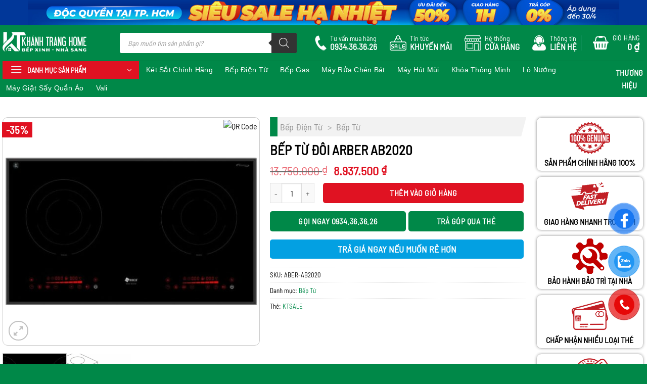

--- FILE ---
content_type: text/html; charset=UTF-8
request_url: https://khanhtranghome.com/bep-tu-doi-arber-ab2020/
body_size: 51215
content:
<!DOCTYPE html><html lang="vi" prefix="og: https://ogp.me/ns#" class="loading-site no-js"><head><script data-no-optimize="1">var litespeed_docref=sessionStorage.getItem("litespeed_docref");litespeed_docref&&(Object.defineProperty(document,"referrer",{get:function(){return litespeed_docref}}),sessionStorage.removeItem("litespeed_docref"));</script> <meta charset="UTF-8" /><link rel="profile" href="https://gmpg.org/xfn/11" /><link rel="pingback" href="https://khanhtranghome.com/xmlrpc.php" /> <script type="litespeed/javascript">(function(html){html.className=html.className.replace(/\bno-js\b/,'js')})(document.documentElement)</script> <meta name="viewport" content="width=device-width, initial-scale=1" /><title>BẾP TỪ ĐÔI ARBER AB2020 - Miễn phí vận chuyển tại TP.HCM</title><meta name="description" content="BẾP TỪ ĐÔI ARBER AB2020 được phân phối chính hãng, giá tốt, giao hàng và lắp đặt miễn phí tại TP.HCM, bảo hành lên đến 10 năm."/><meta name="robots" content="follow, index, max-snippet:-1, max-video-preview:-1, max-image-preview:large"/><link rel="canonical" href="https://khanhtranghome.com/bep-tu-doi-arber-ab2020/" /><meta property="og:locale" content="vi_VN" /><meta property="og:type" content="product" /><meta property="og:title" content="BẾP TỪ ĐÔI ARBER AB2020 - Miễn phí vận chuyển tại TP.HCM" /><meta property="og:description" content="BẾP TỪ ĐÔI ARBER AB2020 được phân phối chính hãng, giá tốt, giao hàng và lắp đặt miễn phí tại TP.HCM, bảo hành lên đến 10 năm." /><meta property="og:url" content="https://khanhtranghome.com/bep-tu-doi-arber-ab2020/" /><meta property="og:site_name" content="Khánh Trang Home" /><meta property="og:updated_time" content="2025-06-13T15:28:33+07:00" /><meta property="og:image" content="https://khanhtranghome.com/wp-content/uploads/2022/06/ab2020new0-scaled.jpg" /><meta property="og:image:secure_url" content="https://khanhtranghome.com/wp-content/uploads/2022/06/ab2020new0-scaled.jpg" /><meta property="og:image:width" content="600" /><meta property="og:image:height" content="353" /><meta property="og:image:alt" content="BẾP TỪ ĐÔI ARBER AB2020" /><meta property="og:image:type" content="image/jpeg" /><meta property="product:price:amount" content="8937500" /><meta property="product:price:currency" content="VND" /><meta property="product:availability" content="instock" /><meta name="twitter:card" content="summary_large_image" /><meta name="twitter:title" content="BẾP TỪ ĐÔI ARBER AB2020 - Miễn phí vận chuyển tại TP.HCM" /><meta name="twitter:description" content="BẾP TỪ ĐÔI ARBER AB2020 được phân phối chính hãng, giá tốt, giao hàng và lắp đặt miễn phí tại TP.HCM, bảo hành lên đến 10 năm." /><meta name="twitter:image" content="https://khanhtranghome.com/wp-content/uploads/2022/06/ab2020new0-scaled.jpg" /><meta name="twitter:label1" content="Giá" /><meta name="twitter:data1" content="8.937.500&nbsp;&#8363;" /><meta name="twitter:label2" content="Tình trạng sẵn có" /><meta name="twitter:data2" content="Còn hàng" /> <script type="application/ld+json" class="rank-math-schema">{"@context":"https://schema.org","@graph":[{"@type":"Place","@id":"https://khanhtranghome.com/#place","address":{"@type":"PostalAddress","streetAddress":"326 Phan \u0110\u00ecnh Ph\u00f9ng, P.1, Q. Ph\u00fa Nhu\u1eadn","addressRegion":"HCM","postalCode":"700000","addressCountry":"Vi\u1ec7t Nam"}},{"@type":["ElectronicsStore","Organization"],"@id":"https://khanhtranghome.com/#organization","name":"Kh\u00e1nh Trang Home","url":"https://khanhtranghome.com","address":{"@type":"PostalAddress","streetAddress":"326 Phan \u0110\u00ecnh Ph\u00f9ng, P.1, Q. Ph\u00fa Nhu\u1eadn","addressRegion":"HCM","postalCode":"700000","addressCountry":"Vi\u1ec7t Nam"},"logo":{"@type":"ImageObject","@id":"https://khanhtranghome.com/#logo","url":"https://khanhtranghome.com/wp-content/uploads/2022/06/kgbx-ngang-1.png","contentUrl":"https://khanhtranghome.com/wp-content/uploads/2022/06/kgbx-ngang-1.png","caption":"Kh\u00e1nh Trang Home","inLanguage":"vi","width":"1226","height":"442"},"priceRange":"$$$","openingHours":["Monday,Tuesday,Wednesday,Thursday,Friday,Saturday,Sunday 08:00-21:00"],"location":{"@id":"https://khanhtranghome.com/#place"},"image":{"@id":"https://khanhtranghome.com/#logo"},"telephone":"0937.42.32.32"},{"@type":"WebSite","@id":"https://khanhtranghome.com/#website","url":"https://khanhtranghome.com","name":"Kh\u00e1nh Trang Home","publisher":{"@id":"https://khanhtranghome.com/#organization"},"inLanguage":"vi"},{"@type":"ImageObject","@id":"https://khanhtranghome.com/wp-content/uploads/2022/06/ab2020new0-scaled.jpg","url":"https://khanhtranghome.com/wp-content/uploads/2022/06/ab2020new0-scaled.jpg","width":"600","height":"353","inLanguage":"vi"},{"@type":"ItemPage","@id":"https://khanhtranghome.com/bep-tu-doi-arber-ab2020/#webpage","url":"https://khanhtranghome.com/bep-tu-doi-arber-ab2020/","name":"B\u1ebeP T\u1eea \u0110\u00d4I ARBER AB2020 - Mi\u1ec5n ph\u00ed v\u1eadn chuy\u1ec3n t\u1ea1i TP.HCM","datePublished":"2022-06-27T19:43:45+07:00","dateModified":"2025-06-13T15:28:33+07:00","isPartOf":{"@id":"https://khanhtranghome.com/#website"},"primaryImageOfPage":{"@id":"https://khanhtranghome.com/wp-content/uploads/2022/06/ab2020new0-scaled.jpg"},"inLanguage":"vi"},{"@type":"Product","name":"B\u1ebeP T\u1eea \u0110\u00d4I ARBER AB2020 - Mi\u1ec5n ph\u00ed v\u1eadn chuy\u1ec3n t\u1ea1i TP.HCM","description":"B\u1ebeP T\u1eea \u0110\u00d4I ARBER AB2020 \u0111\u01b0\u1ee3c ph\u00e2n ph\u1ed1i ch\u00ednh h\u00e3ng, gi\u00e1 t\u1ed1t, giao h\u00e0ng v\u00e0 l\u1eafp \u0111\u1eb7t mi\u1ec5n ph\u00ed t\u1ea1i TP.HCM, b\u1ea3o h\u00e0nh l\u00ean \u0111\u1ebfn 10 n\u0103m.","sku":"ABER-AB2020","category":"B\u1ebfp \u0110i\u1ec7n T\u1eeb &gt; B\u1ebfp T\u1eeb","mainEntityOfPage":{"@id":"https://khanhtranghome.com/bep-tu-doi-arber-ab2020/#webpage"},"image":[{"@type":"ImageObject","url":"https://khanhtranghome.com/wp-content/uploads/2022/06/ab2020new0-scaled.jpg","height":"353","width":"600"},{"@type":"ImageObject","url":"https://khanhtranghome.com/wp-content/uploads/2022/06/7201-14-scaled.jpg","height":"345","width":"600"}],"offers":{"@type":"Offer","price":"8937500","priceCurrency":"VND","priceValidUntil":"2027-12-31","availability":"https://schema.org/InStock","itemCondition":"NewCondition","url":"https://khanhtranghome.com/bep-tu-doi-arber-ab2020/","seller":{"@type":"Organization","@id":"https://khanhtranghome.com/","name":"Kh\u00e1nh Trang Home","url":"https://khanhtranghome.com","logo":"https://khanhtranghome.com/wp-content/uploads/2022/06/kgbx-ngang-1.png"},"hasMerchantReturnPolicy":{"@type":"MerchantReturnPolicy","applicableCountry":"vi","returnPolicyCategory":"https://schema.org/MerchantReturnFiniteReturnWindow","merchantReturnDays":"7","returnMethod":"https://schema.org/ReturnByMail","returnFees":"https://schema.org/FreeReturn"},"shippingDetails":{"@type":"OfferShippingDetails","shippingRate":{"@type":"MonetaryAmount","value":"0","currency":"VND"},"deliveryTime":{"@type":"ShippingDeliveryTime","businessDays":{"@type":"OpeningHoursSpecification","dayOfWeek":["https://schema.org/Monday","https://schema.org/Tuesday","https://schema.org/Wednesday","https://schema.org/Thursday","https://schema.org/Friday"]},"handlingTime":{"@type":"QuantitativeValue","minValue":"0","maxValue":"3","samedaydelivery":"Yes","unitCode":"DAY"},"transitTime":{"@type":"QuantitativeValue","minValue":"0","maxValue":"3","samedaydelivery":"Yes","unitCode":"DAY"}},"shippingDestination":[{"@type":"DefinedRegion","addressCountry":"VN","addressRegion":["VN"]}]}},"@id":"https://khanhtranghome.com/bep-tu-doi-arber-ab2020/#richSnippet"}]}</script> <link rel='dns-prefetch' href='//fonts.googleapis.com' /><link href='https://fonts.gstatic.com' crossorigin rel='preconnect' /><link rel='prefetch' href='https://khanhtranghome.com/wp-content/themes/flatsome/assets/js/flatsome.js?ver=be4456ec53c49e21f6f3' /><link rel='prefetch' href='https://khanhtranghome.com/wp-content/themes/flatsome/assets/js/chunk.slider.js?ver=3.18.4' /><link rel='prefetch' href='https://khanhtranghome.com/wp-content/themes/flatsome/assets/js/chunk.popups.js?ver=3.18.4' /><link rel='prefetch' href='https://khanhtranghome.com/wp-content/themes/flatsome/assets/js/chunk.tooltips.js?ver=3.18.4' /><link rel='prefetch' href='https://khanhtranghome.com/wp-content/themes/flatsome/assets/js/woocommerce.js?ver=49415fe6a9266f32f1f2' /><link rel="alternate" title="oNhúng (JSON)" type="application/json+oembed" href="https://khanhtranghome.com/wp-json/oembed/1.0/embed?url=https%3A%2F%2Fkhanhtranghome.com%2Fbep-tu-doi-arber-ab2020%2F" /><link rel="alternate" title="oNhúng (XML)" type="text/xml+oembed" href="https://khanhtranghome.com/wp-json/oembed/1.0/embed?url=https%3A%2F%2Fkhanhtranghome.com%2Fbep-tu-doi-arber-ab2020%2F&#038;format=xml" /><style id='wp-img-auto-sizes-contain-inline-css' type='text/css'>img:is([sizes=auto i],[sizes^="auto," i]){contain-intrinsic-size:3000px 1500px}
/*# sourceURL=wp-img-auto-sizes-contain-inline-css */</style><link data-optimized="2" rel="stylesheet" href="https://khanhtranghome.com/wp-content/litespeed/css/3012bc175acd7c5f08c06b12c00c3842.css?ver=aafce" /><style id='woocommerce-inline-inline-css' type='text/css'>.woocommerce form .form-row .required { visibility: visible; }
/*# sourceURL=woocommerce-inline-inline-css */</style><style id='flatsome-main-inline-css' type='text/css'>@font-face {
				font-family: "fl-icons";
				font-display: block;
				src: url(https://khanhtranghome.com/wp-content/themes/flatsome/assets/css/icons/fl-icons.eot?v=3.18.4);
				src:
					url(https://khanhtranghome.com/wp-content/themes/flatsome/assets/css/icons/fl-icons.eot#iefix?v=3.18.4) format("embedded-opentype"),
					url(https://khanhtranghome.com/wp-content/themes/flatsome/assets/css/icons/fl-icons.woff2?v=3.18.4) format("woff2"),
					url(https://khanhtranghome.com/wp-content/themes/flatsome/assets/css/icons/fl-icons.ttf?v=3.18.4) format("truetype"),
					url(https://khanhtranghome.com/wp-content/themes/flatsome/assets/css/icons/fl-icons.woff?v=3.18.4) format("woff"),
					url(https://khanhtranghome.com/wp-content/themes/flatsome/assets/css/icons/fl-icons.svg?v=3.18.4#fl-icons) format("svg");
			}
/*# sourceURL=flatsome-main-inline-css */</style> <script type="litespeed/javascript" data-src="https://khanhtranghome.com/wp-includes/js/jquery/jquery.min.js" id="jquery-core-js"></script> <script id="wc-add-to-cart-js-extra" type="litespeed/javascript">var wc_add_to_cart_params={"ajax_url":"/wp-admin/admin-ajax.php","wc_ajax_url":"/?wc-ajax=%%endpoint%%","i18n_view_cart":"Xem gi\u1ecf h\u00e0ng","cart_url":"https://khanhtranghome.com/gio-hang/","is_cart":"","cart_redirect_after_add":"yes"}</script> <script id="wc-single-product-js-extra" type="litespeed/javascript">var wc_single_product_params={"i18n_required_rating_text":"Vui l\u00f2ng ch\u1ecdn m\u1ed9t m\u1ee9c \u0111\u00e1nh gi\u00e1","i18n_rating_options":["1 tr\u00ean 5 sao","2 tr\u00ean 5 sao","3 tr\u00ean 5 sao","4 tr\u00ean 5 sao","5 tr\u00ean 5 sao"],"i18n_product_gallery_trigger_text":"Xem th\u01b0 vi\u1ec7n \u1ea3nh to\u00e0n m\u00e0n h\u00ecnh","review_rating_required":"yes","flexslider":{"rtl":!1,"animation":"slide","smoothHeight":!0,"directionNav":!1,"controlNav":"thumbnails","slideshow":!1,"animationSpeed":500,"animationLoop":!1,"allowOneSlide":!1},"zoom_enabled":"","zoom_options":[],"photoswipe_enabled":"1","photoswipe_options":{"shareEl":!1,"closeOnScroll":!1,"history":!1,"hideAnimationDuration":0,"showAnimationDuration":0},"flexslider_enabled":""}</script> <link rel="https://api.w.org/" href="https://khanhtranghome.com/wp-json/" /><link rel="alternate" title="JSON" type="application/json" href="https://khanhtranghome.com/wp-json/wp/v2/product/45263" /><link rel="EditURI" type="application/rsd+xml" title="RSD" href="https://khanhtranghome.com/xmlrpc.php?rsd" /><link rel='shortlink' href='https://khanhtranghome.com/?p=45263' /><style>.dgwt-wcas-ico-magnifier,.dgwt-wcas-ico-magnifier-handler{max-width:20px}.dgwt-wcas-search-wrapp{max-width:350px}.dgwt-wcas-search-wrapp .dgwt-wcas-sf-wrapp input[type=search].dgwt-wcas-search-input,.dgwt-wcas-search-wrapp .dgwt-wcas-sf-wrapp input[type=search].dgwt-wcas-search-input:hover,.dgwt-wcas-search-wrapp .dgwt-wcas-sf-wrapp input[type=search].dgwt-wcas-search-input:focus{border-color:#fff}</style><noscript><style>.woocommerce-product-gallery{ opacity: 1 !important; }</style></noscript><link rel="icon" href="https://khanhtranghome.com/wp-content/uploads/2023/03/cropped-kthome2-1-300x300.png" sizes="32x32" /><link rel="icon" href="https://khanhtranghome.com/wp-content/uploads/2023/03/cropped-kthome2-1-300x300.png" sizes="192x192" /><link rel="apple-touch-icon" href="https://khanhtranghome.com/wp-content/uploads/2023/03/cropped-kthome2-1-300x300.png" /><meta name="msapplication-TileImage" content="https://khanhtranghome.com/wp-content/uploads/2023/03/cropped-kthome2-1-300x300.png" /><style id="custom-css" type="text/css">:root {--primary-color: #008848;--fs-color-primary: #008848;--fs-color-secondary: #d26e4b;--fs-color-success: #7a9c59;--fs-color-alert: #b20000;--fs-experimental-link-color: #008848;--fs-experimental-link-color-hover: #1e73be;}.tooltipster-base {--tooltip-color: #fff;--tooltip-bg-color: #000;}.off-canvas-right .mfp-content, .off-canvas-left .mfp-content {--drawer-width: 300px;}.off-canvas .mfp-content.off-canvas-cart {--drawer-width: 360px;}.container-width, .full-width .ubermenu-nav, .container, .row{max-width: 1270px}.row.row-collapse{max-width: 1240px}.row.row-small{max-width: 1262.5px}.row.row-large{max-width: 1300px}.header-main{height: 91px}#logo img{max-height: 91px}#logo{width:166px;}.header-bottom{min-height: 43px}.header-top{min-height: 30px}.transparent .header-main{height: 30px}.transparent #logo img{max-height: 30px}.has-transparent + .page-title:first-of-type,.has-transparent + #main > .page-title,.has-transparent + #main > div > .page-title,.has-transparent + #main .page-header-wrapper:first-of-type .page-title{padding-top: 110px;}.header.show-on-scroll,.stuck .header-main{height:50px!important}.stuck #logo img{max-height: 50px!important}.search-form{ width: 80%;}.header-bg-color {background-color: rgba(255,255,255,0.9)}.header-bottom {background-color: #424242}.header-main .nav > li > a{line-height: 16px }.stuck .header-main .nav > li > a{line-height: 31px }.header-bottom-nav > li > a{line-height: 16px }@media (max-width: 549px) {.header-main{height: 70px}#logo img{max-height: 70px}}body{color: #000000}h1,h2,h3,h4,h5,h6,.heading-font{color: #000000;}body{font-size: 100%;}@media screen and (max-width: 549px){body{font-size: 100%;}}body{font-family: "Barlow Semi Condensed", sans-serif;}body {font-weight: 500;font-style: normal;}.nav > li > a {font-family: Barlow, sans-serif;}.mobile-sidebar-levels-2 .nav > li > ul > li > a {font-family: Barlow, sans-serif;}.nav > li > a,.mobile-sidebar-levels-2 .nav > li > ul > li > a {font-weight: 500;font-style: normal;}h1,h2,h3,h4,h5,h6,.heading-font, .off-canvas-center .nav-sidebar.nav-vertical > li > a{font-family: "Barlow Semi Condensed", sans-serif;}h1,h2,h3,h4,h5,h6,.heading-font,.banner h1,.banner h2 {font-weight: 700;font-style: normal;}.alt-font{font-family: Barlow, sans-serif;}.alt-font {font-weight: 500!important;font-style: normal!important;}.header:not(.transparent) .top-bar-nav.nav > li > a:hover,.header:not(.transparent) .top-bar-nav.nav > li.active > a,.header:not(.transparent) .top-bar-nav.nav > li.current > a,.header:not(.transparent) .top-bar-nav.nav > li > a.active,.header:not(.transparent) .top-bar-nav.nav > li > a.current{color: #dd9933;}.top-bar-nav.nav-line-bottom > li > a:before,.top-bar-nav.nav-line-grow > li > a:before,.top-bar-nav.nav-line > li > a:before,.top-bar-nav.nav-box > li > a:hover,.top-bar-nav.nav-box > li.active > a,.top-bar-nav.nav-pills > li > a:hover,.top-bar-nav.nav-pills > li.active > a{color:#FFF!important;background-color: #dd9933;}@media screen and (min-width: 550px){.products .box-vertical .box-image{min-width: 247px!important;width: 247px!important;}}.footer-2{background-color: #ffffff}.absolute-footer, html{background-color: #008848}.header-vertical-menu__opener{height: 35px}.header-vertical-menu__opener {width: 270px}.header-vertical-menu__fly-out {width: 270px}.nav-vertical-fly-out > li + li {border-top-width: 1px; border-top-style: solid;}.label-new.menu-item > a:after{content:"Mới";}.label-hot.menu-item > a:after{content:"Thịnh hành";}.label-sale.menu-item > a:after{content:"Giảm giá";}.label-popular.menu-item > a:after{content:"Phổ biến";}</style><style id='global-styles-inline-css' type='text/css'>:root{--wp--preset--aspect-ratio--square: 1;--wp--preset--aspect-ratio--4-3: 4/3;--wp--preset--aspect-ratio--3-4: 3/4;--wp--preset--aspect-ratio--3-2: 3/2;--wp--preset--aspect-ratio--2-3: 2/3;--wp--preset--aspect-ratio--16-9: 16/9;--wp--preset--aspect-ratio--9-16: 9/16;--wp--preset--color--black: #000000;--wp--preset--color--cyan-bluish-gray: #abb8c3;--wp--preset--color--white: #ffffff;--wp--preset--color--pale-pink: #f78da7;--wp--preset--color--vivid-red: #cf2e2e;--wp--preset--color--luminous-vivid-orange: #ff6900;--wp--preset--color--luminous-vivid-amber: #fcb900;--wp--preset--color--light-green-cyan: #7bdcb5;--wp--preset--color--vivid-green-cyan: #00d084;--wp--preset--color--pale-cyan-blue: #8ed1fc;--wp--preset--color--vivid-cyan-blue: #0693e3;--wp--preset--color--vivid-purple: #9b51e0;--wp--preset--color--primary: #008848;--wp--preset--color--secondary: #d26e4b;--wp--preset--color--success: #7a9c59;--wp--preset--color--alert: #b20000;--wp--preset--gradient--vivid-cyan-blue-to-vivid-purple: linear-gradient(135deg,rgb(6,147,227) 0%,rgb(155,81,224) 100%);--wp--preset--gradient--light-green-cyan-to-vivid-green-cyan: linear-gradient(135deg,rgb(122,220,180) 0%,rgb(0,208,130) 100%);--wp--preset--gradient--luminous-vivid-amber-to-luminous-vivid-orange: linear-gradient(135deg,rgb(252,185,0) 0%,rgb(255,105,0) 100%);--wp--preset--gradient--luminous-vivid-orange-to-vivid-red: linear-gradient(135deg,rgb(255,105,0) 0%,rgb(207,46,46) 100%);--wp--preset--gradient--very-light-gray-to-cyan-bluish-gray: linear-gradient(135deg,rgb(238,238,238) 0%,rgb(169,184,195) 100%);--wp--preset--gradient--cool-to-warm-spectrum: linear-gradient(135deg,rgb(74,234,220) 0%,rgb(151,120,209) 20%,rgb(207,42,186) 40%,rgb(238,44,130) 60%,rgb(251,105,98) 80%,rgb(254,248,76) 100%);--wp--preset--gradient--blush-light-purple: linear-gradient(135deg,rgb(255,206,236) 0%,rgb(152,150,240) 100%);--wp--preset--gradient--blush-bordeaux: linear-gradient(135deg,rgb(254,205,165) 0%,rgb(254,45,45) 50%,rgb(107,0,62) 100%);--wp--preset--gradient--luminous-dusk: linear-gradient(135deg,rgb(255,203,112) 0%,rgb(199,81,192) 50%,rgb(65,88,208) 100%);--wp--preset--gradient--pale-ocean: linear-gradient(135deg,rgb(255,245,203) 0%,rgb(182,227,212) 50%,rgb(51,167,181) 100%);--wp--preset--gradient--electric-grass: linear-gradient(135deg,rgb(202,248,128) 0%,rgb(113,206,126) 100%);--wp--preset--gradient--midnight: linear-gradient(135deg,rgb(2,3,129) 0%,rgb(40,116,252) 100%);--wp--preset--font-size--small: 13px;--wp--preset--font-size--medium: 20px;--wp--preset--font-size--large: 36px;--wp--preset--font-size--x-large: 42px;--wp--preset--spacing--20: 0.44rem;--wp--preset--spacing--30: 0.67rem;--wp--preset--spacing--40: 1rem;--wp--preset--spacing--50: 1.5rem;--wp--preset--spacing--60: 2.25rem;--wp--preset--spacing--70: 3.38rem;--wp--preset--spacing--80: 5.06rem;--wp--preset--shadow--natural: 6px 6px 9px rgba(0, 0, 0, 0.2);--wp--preset--shadow--deep: 12px 12px 50px rgba(0, 0, 0, 0.4);--wp--preset--shadow--sharp: 6px 6px 0px rgba(0, 0, 0, 0.2);--wp--preset--shadow--outlined: 6px 6px 0px -3px rgb(255, 255, 255), 6px 6px rgb(0, 0, 0);--wp--preset--shadow--crisp: 6px 6px 0px rgb(0, 0, 0);}:where(body) { margin: 0; }.wp-site-blocks > .alignleft { float: left; margin-right: 2em; }.wp-site-blocks > .alignright { float: right; margin-left: 2em; }.wp-site-blocks > .aligncenter { justify-content: center; margin-left: auto; margin-right: auto; }:where(.is-layout-flex){gap: 0.5em;}:where(.is-layout-grid){gap: 0.5em;}.is-layout-flow > .alignleft{float: left;margin-inline-start: 0;margin-inline-end: 2em;}.is-layout-flow > .alignright{float: right;margin-inline-start: 2em;margin-inline-end: 0;}.is-layout-flow > .aligncenter{margin-left: auto !important;margin-right: auto !important;}.is-layout-constrained > .alignleft{float: left;margin-inline-start: 0;margin-inline-end: 2em;}.is-layout-constrained > .alignright{float: right;margin-inline-start: 2em;margin-inline-end: 0;}.is-layout-constrained > .aligncenter{margin-left: auto !important;margin-right: auto !important;}.is-layout-constrained > :where(:not(.alignleft):not(.alignright):not(.alignfull)){margin-left: auto !important;margin-right: auto !important;}body .is-layout-flex{display: flex;}.is-layout-flex{flex-wrap: wrap;align-items: center;}.is-layout-flex > :is(*, div){margin: 0;}body .is-layout-grid{display: grid;}.is-layout-grid > :is(*, div){margin: 0;}body{padding-top: 0px;padding-right: 0px;padding-bottom: 0px;padding-left: 0px;}a:where(:not(.wp-element-button)){text-decoration: none;}:root :where(.wp-element-button, .wp-block-button__link){background-color: #32373c;border-width: 0;color: #fff;font-family: inherit;font-size: inherit;font-style: inherit;font-weight: inherit;letter-spacing: inherit;line-height: inherit;padding-top: calc(0.667em + 2px);padding-right: calc(1.333em + 2px);padding-bottom: calc(0.667em + 2px);padding-left: calc(1.333em + 2px);text-decoration: none;text-transform: inherit;}.has-black-color{color: var(--wp--preset--color--black) !important;}.has-cyan-bluish-gray-color{color: var(--wp--preset--color--cyan-bluish-gray) !important;}.has-white-color{color: var(--wp--preset--color--white) !important;}.has-pale-pink-color{color: var(--wp--preset--color--pale-pink) !important;}.has-vivid-red-color{color: var(--wp--preset--color--vivid-red) !important;}.has-luminous-vivid-orange-color{color: var(--wp--preset--color--luminous-vivid-orange) !important;}.has-luminous-vivid-amber-color{color: var(--wp--preset--color--luminous-vivid-amber) !important;}.has-light-green-cyan-color{color: var(--wp--preset--color--light-green-cyan) !important;}.has-vivid-green-cyan-color{color: var(--wp--preset--color--vivid-green-cyan) !important;}.has-pale-cyan-blue-color{color: var(--wp--preset--color--pale-cyan-blue) !important;}.has-vivid-cyan-blue-color{color: var(--wp--preset--color--vivid-cyan-blue) !important;}.has-vivid-purple-color{color: var(--wp--preset--color--vivid-purple) !important;}.has-primary-color{color: var(--wp--preset--color--primary) !important;}.has-secondary-color{color: var(--wp--preset--color--secondary) !important;}.has-success-color{color: var(--wp--preset--color--success) !important;}.has-alert-color{color: var(--wp--preset--color--alert) !important;}.has-black-background-color{background-color: var(--wp--preset--color--black) !important;}.has-cyan-bluish-gray-background-color{background-color: var(--wp--preset--color--cyan-bluish-gray) !important;}.has-white-background-color{background-color: var(--wp--preset--color--white) !important;}.has-pale-pink-background-color{background-color: var(--wp--preset--color--pale-pink) !important;}.has-vivid-red-background-color{background-color: var(--wp--preset--color--vivid-red) !important;}.has-luminous-vivid-orange-background-color{background-color: var(--wp--preset--color--luminous-vivid-orange) !important;}.has-luminous-vivid-amber-background-color{background-color: var(--wp--preset--color--luminous-vivid-amber) !important;}.has-light-green-cyan-background-color{background-color: var(--wp--preset--color--light-green-cyan) !important;}.has-vivid-green-cyan-background-color{background-color: var(--wp--preset--color--vivid-green-cyan) !important;}.has-pale-cyan-blue-background-color{background-color: var(--wp--preset--color--pale-cyan-blue) !important;}.has-vivid-cyan-blue-background-color{background-color: var(--wp--preset--color--vivid-cyan-blue) !important;}.has-vivid-purple-background-color{background-color: var(--wp--preset--color--vivid-purple) !important;}.has-primary-background-color{background-color: var(--wp--preset--color--primary) !important;}.has-secondary-background-color{background-color: var(--wp--preset--color--secondary) !important;}.has-success-background-color{background-color: var(--wp--preset--color--success) !important;}.has-alert-background-color{background-color: var(--wp--preset--color--alert) !important;}.has-black-border-color{border-color: var(--wp--preset--color--black) !important;}.has-cyan-bluish-gray-border-color{border-color: var(--wp--preset--color--cyan-bluish-gray) !important;}.has-white-border-color{border-color: var(--wp--preset--color--white) !important;}.has-pale-pink-border-color{border-color: var(--wp--preset--color--pale-pink) !important;}.has-vivid-red-border-color{border-color: var(--wp--preset--color--vivid-red) !important;}.has-luminous-vivid-orange-border-color{border-color: var(--wp--preset--color--luminous-vivid-orange) !important;}.has-luminous-vivid-amber-border-color{border-color: var(--wp--preset--color--luminous-vivid-amber) !important;}.has-light-green-cyan-border-color{border-color: var(--wp--preset--color--light-green-cyan) !important;}.has-vivid-green-cyan-border-color{border-color: var(--wp--preset--color--vivid-green-cyan) !important;}.has-pale-cyan-blue-border-color{border-color: var(--wp--preset--color--pale-cyan-blue) !important;}.has-vivid-cyan-blue-border-color{border-color: var(--wp--preset--color--vivid-cyan-blue) !important;}.has-vivid-purple-border-color{border-color: var(--wp--preset--color--vivid-purple) !important;}.has-primary-border-color{border-color: var(--wp--preset--color--primary) !important;}.has-secondary-border-color{border-color: var(--wp--preset--color--secondary) !important;}.has-success-border-color{border-color: var(--wp--preset--color--success) !important;}.has-alert-border-color{border-color: var(--wp--preset--color--alert) !important;}.has-vivid-cyan-blue-to-vivid-purple-gradient-background{background: var(--wp--preset--gradient--vivid-cyan-blue-to-vivid-purple) !important;}.has-light-green-cyan-to-vivid-green-cyan-gradient-background{background: var(--wp--preset--gradient--light-green-cyan-to-vivid-green-cyan) !important;}.has-luminous-vivid-amber-to-luminous-vivid-orange-gradient-background{background: var(--wp--preset--gradient--luminous-vivid-amber-to-luminous-vivid-orange) !important;}.has-luminous-vivid-orange-to-vivid-red-gradient-background{background: var(--wp--preset--gradient--luminous-vivid-orange-to-vivid-red) !important;}.has-very-light-gray-to-cyan-bluish-gray-gradient-background{background: var(--wp--preset--gradient--very-light-gray-to-cyan-bluish-gray) !important;}.has-cool-to-warm-spectrum-gradient-background{background: var(--wp--preset--gradient--cool-to-warm-spectrum) !important;}.has-blush-light-purple-gradient-background{background: var(--wp--preset--gradient--blush-light-purple) !important;}.has-blush-bordeaux-gradient-background{background: var(--wp--preset--gradient--blush-bordeaux) !important;}.has-luminous-dusk-gradient-background{background: var(--wp--preset--gradient--luminous-dusk) !important;}.has-pale-ocean-gradient-background{background: var(--wp--preset--gradient--pale-ocean) !important;}.has-electric-grass-gradient-background{background: var(--wp--preset--gradient--electric-grass) !important;}.has-midnight-gradient-background{background: var(--wp--preset--gradient--midnight) !important;}.has-small-font-size{font-size: var(--wp--preset--font-size--small) !important;}.has-medium-font-size{font-size: var(--wp--preset--font-size--medium) !important;}.has-large-font-size{font-size: var(--wp--preset--font-size--large) !important;}.has-x-large-font-size{font-size: var(--wp--preset--font-size--x-large) !important;}
/*# sourceURL=global-styles-inline-css */</style></head><body class="wp-singular product-template-default single single-product postid-45263 wp-theme-flatsome wp-child-theme-dodo-child theme-flatsome woocommerce woocommerce-page woocommerce-no-js lightbox nav-dropdown-has-arrow nav-dropdown-has-shadow nav-dropdown-has-border"><a class="skip-link screen-reader-text" href="#main">Chuyển đến nội dung</a><div id="wrapper"><header id="header" class="header has-sticky sticky-fade"><div class="header-wrapper"><div id="top-bar" class="header-top hide-for-sticky nav-dark flex-has-center hide-for-medium"><div class="flex-row container"><div class="flex-col hide-for-medium flex-left"><ul class="nav nav-left medium-nav-center nav-small  nav-divided"></ul></div><div class="flex-col hide-for-medium flex-center"><ul class="nav nav-center nav-small  nav-divided"><li class="html custom html_topbar_left"><img data-lazyloaded="1" src="[data-uri]" width="1170" height="56" alt="Siêu Sale Hạ Nhiệt" data-src="https://khanhtranghome.com/wp-content/themes/dodo-child/images/sieusale.jpg"></li></ul></div><div class="flex-col hide-for-medium flex-right"><ul class="nav top-bar-nav nav-right nav-small  nav-divided"></ul></div></div></div><div id="masthead" class="header-main has-sticky-logo"><div class="header-inner flex-row container logo-left medium-logo-center" role="navigation"><div id="logo" class="flex-col logo"><a href="https://khanhtranghome.com/" title="Khánh Trang Home - Khánh Trang Home" rel="home">
<img data-lazyloaded="1" src="[data-uri]" width="533" height="123" data-src="https://khanhtranghome.com/wp-content/uploads/2023/03/kthome2.png" class="header-logo-sticky" alt="Khánh Trang Home"/><img data-lazyloaded="1" src="[data-uri]" width="533" height="123" data-src="https://khanhtranghome.com/wp-content/uploads/2023/03/kthome2.png" class="header_logo header-logo" alt="Khánh Trang Home"/><img data-lazyloaded="1" src="[data-uri]" width="533" height="123" data-src="https://khanhtranghome.com/wp-content/uploads/2023/03/kthome2.png" class="header-logo-dark" alt="Khánh Trang Home"/></a></div><div class="flex-col show-for-medium flex-left"><ul class="mobile-nav nav nav-left "><li class="nav-icon has-icon">
<a href="#" data-open="#main-menu" data-pos="left" data-bg="main-menu-overlay" data-color="" class="is-small" aria-label="Menu" aria-controls="main-menu" aria-expanded="false"><i class="icon-menu" ></i>
</a></li></ul></div><div class="flex-col hide-for-medium flex-left
flex-grow"><ul class="header-nav header-nav-main nav nav-left  nav-uppercase" ><li class="html custom html_topbar_right"><div  class="dgwt-wcas-search-wrapp dgwt-wcas-has-submit woocommerce dgwt-wcas-style-solaris js-dgwt-wcas-layout-classic dgwt-wcas-layout-classic js-dgwt-wcas-mobile-overlay-enabled"><form class="dgwt-wcas-search-form" role="search" action="https://khanhtranghome.com/" method="get"><div class="dgwt-wcas-sf-wrapp">
<label class="screen-reader-text"
for="dgwt-wcas-search-input-1">Tìm kiếm sản phẩm</label><input id="dgwt-wcas-search-input-1"
type="search"
class="dgwt-wcas-search-input"
name="s"
value=""
placeholder="Bạn muốn tìm sản phẩm gì?"
autocomplete="off"
/><div class="dgwt-wcas-preloader"></div><div class="dgwt-wcas-voice-search"></div><button type="submit"
aria-label="Tìm kiếm"
class="dgwt-wcas-search-submit">				<svg class="dgwt-wcas-ico-magnifier" xmlns="http://www.w3.org/2000/svg"
xmlns:xlink="http://www.w3.org/1999/xlink" x="0px" y="0px"
viewBox="0 0 51.539 51.361" xml:space="preserve">
<path 						 d="M51.539,49.356L37.247,35.065c3.273-3.74,5.272-8.623,5.272-13.983c0-11.742-9.518-21.26-21.26-21.26 S0,9.339,0,21.082s9.518,21.26,21.26,21.26c5.361,0,10.244-1.999,13.983-5.272l14.292,14.292L51.539,49.356z M2.835,21.082 c0-10.176,8.249-18.425,18.425-18.425s18.425,8.249,18.425,18.425S31.436,39.507,21.26,39.507S2.835,31.258,2.835,21.082z"/>
</svg>
</button>
<input type="hidden" name="post_type" value="product"/>
<input type="hidden" name="dgwt_wcas" value="1"/></div></form></div></li></ul></div><div class="flex-col hide-for-medium flex-right"><ul class="header-nav header-nav-main nav nav-right  nav-uppercase"><li class="html custom html_nav_position_text"><div class="tuvan"><a href="tel:0934.36.36.26">Tư vấn mua hàng<p> 0934.36.36.26</p> </a></div></li><li class="html custom html_nav_position_text_top"><div class="menutop"><a href="https://khanhtranghome.com/category/khuyen-mai/">Tin tức<p> KHUYẾN MÃI</p> </a></div><div class="menutop2"><a href="https://khanhtranghome.com/he-thong-cua-hang-2/">Hệ thống<p> CỬA HÀNG</p> </a></div><div class="menutop3"><a href="https://khanhtranghome.com/lien-he/">Thông tin<p> LIÊN HỆ</p> </a></div></li><li class="header-divider"></li><li class="cart-item has-icon has-dropdown"><div class="header-button">
<a href="https://khanhtranghome.com/gio-hang/" class="header-cart-link icon primary button round is-small" title="Giỏ hàng" ><i class="icon-shopping-basket"
data-icon-label="0">
</i><div class="giohang"><p> Giỏ hàng</p><br/><span class="woocommerce-Price-amount amount"><bdi>0&nbsp;<span class="woocommerce-Price-currencySymbol">&#8363;</span></bdi></span></div></a></div><ul class="nav-dropdown nav-dropdown-default"><li class="html widget_shopping_cart"><div class="widget_shopping_cart_content"><div class="ux-mini-cart-empty flex flex-row-col text-center pt pb"><div class="ux-mini-cart-empty-icon">
<svg xmlns="http://www.w3.org/2000/svg" viewBox="0 0 17 19" style="opacity:.1;height:80px;">
<path d="M8.5 0C6.7 0 5.3 1.2 5.3 2.7v2H2.1c-.3 0-.6.3-.7.7L0 18.2c0 .4.2.8.6.8h15.7c.4 0 .7-.3.7-.7v-.1L15.6 5.4c0-.3-.3-.6-.7-.6h-3.2v-2c0-1.6-1.4-2.8-3.2-2.8zM6.7 2.7c0-.8.8-1.4 1.8-1.4s1.8.6 1.8 1.4v2H6.7v-2zm7.5 3.4 1.3 11.5h-14L2.8 6.1h2.5v1.4c0 .4.3.7.7.7.4 0 .7-.3.7-.7V6.1h3.5v1.4c0 .4.3.7.7.7s.7-.3.7-.7V6.1h2.6z" fill-rule="evenodd" clip-rule="evenodd" fill="currentColor"></path>
</svg></div><p class="woocommerce-mini-cart__empty-message empty">Chưa có sản phẩm trong giỏ hàng.</p><p class="return-to-shop">
<a class="button primary wc-backward" href="https://khanhtranghome.com/cua-hang/">
Quay trở lại cửa hàng				</a></p></div></div></li></ul></li></ul></div><div class="flex-col show-for-medium flex-right"><ul class="mobile-nav nav nav-right "><li class="cart-item has-icon"><div class="header-button">
<a href="https://khanhtranghome.com/gio-hang/" class="header-cart-link icon primary button round is-small off-canvas-toggle nav-top-link" title="Giỏ hàng" data-open="#cart-popup" data-class="off-canvas-cart" data-pos="right" ><i class="icon-shopping-basket"
data-icon-label="0">
</i>
</a></div><div id="cart-popup" class="mfp-hide"><div class="cart-popup-inner inner-padding"><div class="cart-popup-title text-center">
<span class="heading-font uppercase">Giỏ hàng</span><div class="is-divider"></div></div><div class="widget woocommerce widget_shopping_cart"><div class="widget_shopping_cart_content"></div></div></div></div></li></ul></div></div><div class="container"><div class="top-divider full-width"></div></div></div><div id="wide-nav" class="header-bottom wide-nav nav-dark"><div class="flex-row container"><div class="flex-col hide-for-medium flex-left"><ul class="nav header-nav header-bottom-nav nav-left  nav-uppercase"><li class="header-vertical-menu" role="navigation"><div class="header-vertical-menu__opener dark">
<span class="header-vertical-menu__icon">
<i class="icon-menu" ></i>			</span>
<span class="header-vertical-menu__title">
DANH MỤC SẢN PHẨM		</span>
<i class="icon-angle-down" ></i></div><div class="header-vertical-menu__fly-out has-shadow"><div class="menu-menu-doc-container"><ul id="menu-menu-doc" class="ux-nav-vertical-menu nav-vertical-fly-out"><li id="menu-item-130303" class="menu-item menu-item-type-taxonomy menu-item-object-product_cat current-product-ancestor menu-item-has-children menu-item-130303 menu-item-design-container-width menu-item-has-block has-dropdown"><a href="https://khanhtranghome.com/thiet-bi/bep-dien-tu/" class="nav-top-link" aria-expanded="false" aria-haspopup="menu">Bếp Điện Từ<i class="icon-angle-down" ></i></a><div class="sub-menu nav-dropdown"><div class="row row-collapse align-equal danh-muc-con"  id="row-12843726"><div id="col-1548839577" class="col medium-4 small-12 large-4"  ><div class="col-inner" style="background-color:rgb(242, 247, 252);" ><div class="container section-title-container" ><h3 class="section-title section-title-normal"><b></b><span class="section-title-main" >SẢN PHẨM</span><b></b></h3></div><div id="text-3422960183" class="text"><p><div class="woocommerce columns-1"><div class="products row row-small large-columns-1 medium-columns-4 small-columns-2"><div class="product-category col product first"><div class="col-inner">
<a aria-label="Truy cập danh mục sản phẩm Bếp Điện ( Hồng Ngoại)" href="https://khanhtranghome.com/thiet-bi/bep-dien-hong-ngoai/"><div class="box box-normal   "><div class="box-image">
<img data-lazyloaded="1" src="[data-uri]" data-src="https://khanhtranghome.com/wp-content/uploads/woocommerce-placeholder-247x296.png" alt="Bếp Điện ( Hồng Ngoại)" width="247" height="296" /></div><div class="box-text text-center"><div class="box-text-inner"><h5 class="uppercase header-title">
Bếp Điện ( Hồng Ngoại)</h5><p class="is-xsmall uppercase count">
127 Sản phẩm</p></div></div></div></a></div></div><div class="product-category col product first"><div class="col-inner">
<a aria-label="Truy cập danh mục sản phẩm Bếp Đơn ( 1 Bếp)" href="https://khanhtranghome.com/thiet-bi/bep-don-1-bep/"><div class="box box-normal   "><div class="box-image">
<img data-lazyloaded="1" src="[data-uri]" data-src="https://khanhtranghome.com/wp-content/uploads/woocommerce-placeholder-247x296.png" alt="Bếp Đơn ( 1 Bếp)" width="247" height="296" /></div><div class="box-text text-center"><div class="box-text-inner"><h5 class="uppercase header-title">
Bếp Đơn ( 1 Bếp)</h5><p class="is-xsmall uppercase count">
79 Sản phẩm</p></div></div></div></a></div></div><div class="product-category col product first"><div class="col-inner">
<a aria-label="Truy cập danh mục sản phẩm Bếp hồng ngoại kết hợp lò nướng" href="https://khanhtranghome.com/thiet-bi/bep-hong-ngoai-ket-hop-lo-nuong/"><div class="box box-normal   "><div class="box-image">
<img data-lazyloaded="1" src="[data-uri]" data-src="https://khanhtranghome.com/wp-content/uploads/woocommerce-placeholder-247x296.png" alt="Bếp hồng ngoại kết hợp lò nướng" width="247" height="296" /></div><div class="box-text text-center"><div class="box-text-inner"><h5 class="uppercase header-title">
Bếp hồng ngoại kết hợp lò nướng</h5><p class="is-xsmall uppercase count">
2 Sản phẩm</p></div></div></div></a></div></div><div class="product-category col product first"><div class="col-inner">
<a aria-label="Truy cập danh mục sản phẩm Bếp Từ" href="https://khanhtranghome.com/thiet-bi/bep-tu/"><div class="box box-normal   "><div class="box-image">
<img data-lazyloaded="1" src="[data-uri]" data-src="https://khanhtranghome.com/wp-content/uploads/woocommerce-placeholder-247x296.png" alt="Bếp Từ" width="247" height="296" /></div><div class="box-text text-center"><div class="box-text-inner"><h5 class="uppercase header-title">
Bếp Từ</h5><p class="is-xsmall uppercase count">
1367 Sản phẩm</p></div></div></div></a></div></div><div class="product-category col product first"><div class="col-inner">
<a aria-label="Truy cập danh mục sản phẩm Bếp Từ Kết Hợp Điện ( Hồng Ngoại)" href="https://khanhtranghome.com/thiet-bi/bep-tu-ket-hop-dien-hong-ngoai/"><div class="box box-normal   "><div class="box-image">
<img data-lazyloaded="1" src="[data-uri]" data-src="https://khanhtranghome.com/wp-content/uploads/woocommerce-placeholder-247x296.png" alt="Bếp Từ Kết Hợp Điện ( Hồng Ngoại)" width="247" height="296" /></div><div class="box-text text-center"><div class="box-text-inner"><h5 class="uppercase header-title">
Bếp Từ Kết Hợp Điện ( Hồng Ngoại)</h5><p class="is-xsmall uppercase count">
398 Sản phẩm</p></div></div></div></a></div></div><div class="product-category col product first"><div class="col-inner">
<a aria-label="Truy cập danh mục sản phẩm Bếp Từ Kết Hợp Gas" href="https://khanhtranghome.com/thiet-bi/bep-tu-ket-hop-gas/"><div class="box box-normal   "><div class="box-image">
<img data-lazyloaded="1" src="[data-uri]" data-src="https://khanhtranghome.com/wp-content/uploads/woocommerce-placeholder-247x296.png" alt="Bếp Từ Kết Hợp Gas" width="247" height="296" /></div><div class="box-text text-center"><div class="box-text-inner"><h5 class="uppercase header-title">
Bếp Từ Kết Hợp Gas</h5><p class="is-xsmall uppercase count">
8 Sản phẩm</p></div></div></div></a></div></div><div class="product-category col product first"><div class="col-inner">
<a aria-label="Truy cập danh mục sản phẩm Bếp Từ Kết Hợp Máy Hút Mùi" href="https://khanhtranghome.com/thiet-bi/bep-tu-ket-hop-may-hut-mui/"><div class="box box-normal   "><div class="box-image">
<img data-lazyloaded="1" src="[data-uri]" data-src="https://khanhtranghome.com/wp-content/uploads/woocommerce-placeholder-247x296.png" alt="Bếp Từ Kết Hợp Máy Hút Mùi" width="247" height="296" /></div><div class="box-text text-center"><div class="box-text-inner"><h5 class="uppercase header-title">
Bếp Từ Kết Hợp Máy Hút Mùi</h5><p class="is-xsmall uppercase count">
21 Sản phẩm</p></div></div></div></a></div></div><div class="product-category col product first"><div class="col-inner">
<a aria-label="Truy cập danh mục sản phẩm Bếp Tủ Liền Lò" href="https://khanhtranghome.com/thiet-bi/bep-tu-lien-lo/"><div class="box box-normal   "><div class="box-image">
<img data-lazyloaded="1" src="[data-uri]" data-src="https://khanhtranghome.com/wp-content/uploads/woocommerce-placeholder-247x296.png" alt="Bếp Tủ Liền Lò" width="247" height="296" /></div><div class="box-text text-center"><div class="box-text-inner"><h5 class="uppercase header-title">
Bếp Tủ Liền Lò</h5><p class="is-xsmall uppercase count">
12 Sản phẩm</p></div></div></div></a></div></div></div></div></p><style>#text-3422960183 {
  font-size: 1.25rem;
  line-height: 2;
}</style></div></div><style>#col-1548839577 > .col-inner {
  padding: 20px 30px 20px 30px;
}</style></div><div id="col-398353842" class="col brands-menu medium-8 small-12 large-8"  ><div class="col-inner"  ><div class="row row-large"  id="row-1104044897"><div id="col-1011343907" class="col small-12 large-12"  ><div class="col-inner"  ><div class="container section-title-container" ><h3 class="section-title section-title-normal"><b></b><span class="section-title-main" >THƯƠNG HIỆU</span><b></b></h3></div><p><ul><li><a href="https://khanhtranghome.com/thiet-bi/bep-dien-tu/?filters=berocket_brand%5Bchefs%5D">Chefs</a></li><li><a href="https://khanhtranghome.com/thiet-bi/bep-dien-tu/?filters=berocket_brand%5Beurosun%5D">Eurosun</a></li><li><a href="https://khanhtranghome.com/thiet-bi/bep-dien-tu/?filters=berocket_brand%5Bkaff%5D">Kaff</a></li><li><a href="https://khanhtranghome.com/thiet-bi/bep-dien-tu/?filters=berocket_brand%5Bbosch%5D">Bosch</a></li><li><a href="https://khanhtranghome.com/thiet-bi/bep-dien-tu/?filters=berocket_brand%5Bsevilla%5D">Sevilla</a></li><li><a href="https://khanhtranghome.com/thiet-bi/bep-dien-tu/?filters=berocket_brand%5Bdmestik%5D">Dmestik</a></li><li><a href="https://khanhtranghome.com/thiet-bi/bep-dien-tu/?filters=berocket_brand%5Bcanzy%5D">Canzy</a></li><li><a href="https://khanhtranghome.com/thiet-bi/bep-dien-tu/?filters=berocket_brand%5Bmalloca%5D">Malloca</a></li><li><a href="https://khanhtranghome.com/thiet-bi/bep-dien-tu/?filters=berocket_brand%5Blatino%5D">Latino</a></li><li><a href="https://khanhtranghome.com/thiet-bi/bep-dien-tu/?filters=berocket_brand%5Bhafele%5D">Hafele</a></li><li><a href="https://khanhtranghome.com/thiet-bi/bep-dien-tu/?filters=berocket_brand%5Bteka%5D">Teka</a></li><li><a href="https://khanhtranghome.com/thiet-bi/bep-dien-tu/?filters=berocket_brand%5Bcata%5D">Cata</a></li><li><a href="https://khanhtranghome.com/thiet-bi/bep-dien-tu/?filters=berocket_brand%5Bkocher%5D">Kocher</a></li><li><a href="https://khanhtranghome.com/thiet-bi/bep-dien-tu/?filters=berocket_brand%5Blorca%5D">Lorca</a></li><li><a href="https://khanhtranghome.com/thiet-bi/bep-dien-tu/?filters=berocket_brand%5Barber%5D">Arber</a></li><li><a href="https://khanhtranghome.com/thiet-bi/bep-dien-tu/?filters=berocket_brand%5Bfaster%5D">Faster</a></li><li><a href="https://khanhtranghome.com/thiet-bi/bep-dien-tu/?filters=berocket_brand%5Bmutlich%5D">Mutlich</a></li><li><a href="https://khanhtranghome.com/thiet-bi/bep-dien-tu/?filters=berocket_brand%5Bfagor%5D">Fagor</a></li><li><a href="https://khanhtranghome.com/thiet-bi/bep-dien-tu/?filters=berocket_brand%5Bmiele%5D">Miele</a></li><li><a href="https://khanhtranghome.com/thiet-bi/bep-dien-tu/?filters=berocket_brand%5Belica%5D">Elica</a></li><li><a href="https://khanhtranghome.com/thiet-bi/bep-dien-tu/?filters=berocket_brand%5Bgiovani%5D">Giovani</a></li><li><a href="https://khanhtranghome.com/thiet-bi/bep-dien-tu/?filters=berocket_brand%5Bpramie%5D">Pramie</a></li><li><a href="https://khanhtranghome.com/thiet-bi/bep-dien-tu/?filters=berocket_brand%5Brosieres%5D">Rosieres</a></li><li><a href="https://khanhtranghome.com/thiet-bi/bep-dien-tu/?filters=berocket_brand%5Bbeko%5D">Beko</a></li><li><a href="https://khanhtranghome.com/thiet-bi/bep-dien-tu/?filters=berocket_brand%5Bjunger%5D">Junger</a></li><li><a href="https://khanhtranghome.com/thiet-bi/bep-dien-tu/?filters=berocket_brand%5Btomate%5D">Tomate</a></li><li><a href="https://khanhtranghome.com/thiet-bi/bep-dien-tu/?filters=berocket_brand%5Brinnai%5D">Rinnai</a></li><li><a href="https://khanhtranghome.com/thiet-bi/bep-dien-tu/?filters=berocket_brand%5Bhawonkoo%5D">Hawonkoo</a></li><li><a href="https://khanhtranghome.com/thiet-bi/bep-dien-tu/?filters=berocket_brand%5Bh%c3%b2a+ph%c3%a1t%5D">Hòa Phát</a></li><li><a href="https://khanhtranghome.com/thiet-bi/bep-dien-tu/?filters=berocket_brand%5Bbauer%5D">BAUER</a></li><li><a href="https://khanhtranghome.com/thiet-bi/bep-dien-tu/?filters=berocket_brand%5Bsunhouse%5D">Sunhouse</a></li><li><a href="https://khanhtranghome.com/thiet-bi/bep-dien-tu/?filters=berocket_brand%5Bcapri%5D">Capri</a></li><li><a href="https://khanhtranghome.com/thiet-bi/bep-dien-tu/?filters=berocket_brand%5Bsakura%5D">SAKURA</a></li><li><a href="https://khanhtranghome.com/thiet-bi/bep-dien-tu/?filters=berocket_brand%5Bladomax%5D">Ladomax</a></li><li><a href="https://khanhtranghome.com/thiet-bi/bep-dien-tu/?filters=berocket_brand%5Brichborn%5D">Richborn</a></li><li><a href="https://khanhtranghome.com/thiet-bi/bep-dien-tu/?filters=berocket_brand%5Bsamsung%5D">Samsung</a></li><li><a href="https://khanhtranghome.com/thiet-bi/bep-dien-tu/?filters=berocket_brand%5Bmidea%5D">Midea</a></li><li><a href="https://khanhtranghome.com/thiet-bi/bep-dien-tu/?filters=berocket_brand%5Bspelier%5D">SPELIER</a></li><li><a href="https://khanhtranghome.com/thiet-bi/bep-dien-tu/?filters=berocket_brand%5Becalite%5D">Ecalite</a></li><li><a href="https://khanhtranghome.com/thiet-bi/bep-dien-tu/?filters=berocket_brand%5Bboss%5D">Boss</a></li><li><a href="https://khanhtranghome.com/thiet-bi/bep-dien-tu/?filters=berocket_brand%5Btoshiba%5D">TOSHIBA</a></li><li><a href="https://khanhtranghome.com/thiet-bi/bep-dien-tu/?filters=berocket_brand%5Bgrandx%5D">GrandX</a></li><li><a href="https://khanhtranghome.com/thiet-bi/bep-dien-tu/?filters=berocket_brand%5Bcomfee%5D">Comfee</a></li><li><a href="https://khanhtranghome.com/thiet-bi/bep-dien-tu/?filters=berocket_brand%5Bkangaroo%5D">Kangaroo</a></li><li><a href="https://khanhtranghome.com/thiet-bi/bep-dien-tu/?filters=berocket_brand%5Bpanasonic%5D">Panasonic</a></li><li><a href="https://khanhtranghome.com/thiet-bi/bep-dien-tu/?filters=berocket_brand%5Belectrolux%5D">Electrolux</a></li><li><a href="https://khanhtranghome.com/thiet-bi/bep-dien-tu/?filters=berocket_brand%5Bnagakawa%5D">Nagakawa</a></li><li><a href="https://khanhtranghome.com/thiet-bi/bep-dien-tu/?filters=berocket_brand%5Bdudoff%5D">Dudoff</a></li><li><a href="https://khanhtranghome.com/thiet-bi/bep-dien-tu/?filters=berocket_brand%5Bsmeg%5D">Smeg</a></li><li><a href="https://khanhtranghome.com/thiet-bi/bep-dien-tu/?filters=berocket_brand%5Bbinova%5D">Binova</a></li><li><a href="https://khanhtranghome.com/thiet-bi/bep-dien-tu/?filters=berocket_brand%5Bfaber%5D">Faber</a></li><li><a href="https://khanhtranghome.com/thiet-bi/bep-dien-tu/?filters=berocket_brand%5Btorino%5D">Torino</a></li><li><a href="https://khanhtranghome.com/thiet-bi/bep-dien-tu/?filters=berocket_brand%5Bsanko%5D">Sanko</a></li><li><a href="https://khanhtranghome.com/thiet-bi/bep-dien-tu/?filters=berocket_brand%5Bnapoliz%5D">Napoliz</a></li><li><a href="https://khanhtranghome.com/thiet-bi/bep-dien-tu/?filters=berocket_brand%5Bapechome%5D">Apechome</a></li><li><a href="https://khanhtranghome.com/thiet-bi/bep-dien-tu/?filters=berocket_brand%5Bfranke%5D">Franke</a></li><li><a href="https://khanhtranghome.com/thiet-bi/bep-dien-tu/?filters=berocket_brand%5Bfandi%5D">Fandi</a></li><li><a href="https://khanhtranghome.com/thiet-bi/bep-dien-tu/?filters=berocket_brand%5Bdann%5D">Dann</a></li><li><a href="https://khanhtranghome.com/thiet-bi/bep-dien-tu/?filters=berocket_brand%5Bgrob%5D">Grob</a></li><li><a href="https://khanhtranghome.com/thiet-bi/bep-dien-tu/?filters=berocket_brand%5Bmaadela%5D">Maadela</a></li><li><a href="https://khanhtranghome.com/thiet-bi/bep-dien-tu/?filters=berocket_brand%5Bkieler%5D">KIELER</a></li><li><a href="https://khanhtranghome.com/thiet-bi/bep-dien-tu/?filters=berocket_brand%5Bgalanz%5D">Galanz</a></li><li><a href="https://khanhtranghome.com/thiet-bi/bep-dien-tu/?filters=berocket_brand%5Bwmf%5D">WMF</a></li><li><a href="https://khanhtranghome.com/thiet-bi/bep-dien-tu/?filters=berocket_brand%5Bmunchen%5D">Munchen</a></li><li><a href="https://khanhtranghome.com/thiet-bi/bep-dien-tu/?filters=berocket_brand%5Beurogold%5D">Eurogold</a></li><li><a href="https://khanhtranghome.com/thiet-bi/bep-dien-tu/?filters=berocket_brand%5Bhitachi%5D">HITACHI</a></li><li><a href="https://khanhtranghome.com/thiet-bi/bep-dien-tu/?filters=berocket_brand%5Bdusler%5D">DUSLER</a></li><li><a href="https://khanhtranghome.com/thiet-bi/bep-dien-tu/?filters=berocket_brand%5Bjunker%5D">JUNKER</a></li><li><a href="https://khanhtranghome.com/thiet-bi/bep-dien-tu/?filters=berocket_brand%5Bkadawa%5D">KADAWA</a></li></ul></p></div></div></div></div><style>#col-398353842 > .col-inner {
  padding: 20px 20px 0px 20px;
}</style></div></div></div></li><li id="menu-item-11344" class="menu-item menu-item-type-taxonomy menu-item-object-product_cat menu-item-has-children menu-item-11344 menu-item-design-container-width menu-item-has-block has-dropdown"><a href="https://khanhtranghome.com/thiet-bi/bep-gas/" class="nav-top-link" aria-expanded="false" aria-haspopup="menu">Bếp Gas<i class="icon-angle-down" ></i></a><div class="sub-menu nav-dropdown"><div class="row row-collapse align-equal danh-muc-con"  id="row-886157942"><div id="col-1466713509" class="col medium-4 small-12 large-4"  ><div class="col-inner" style="background-color:rgb(242, 247, 252);" ><div class="container section-title-container" ><h3 class="section-title section-title-normal"><b></b><span class="section-title-main" >SẢN PHẨM</span><b></b></h3></div><div id="text-4024632916" class="text"><p><div class="woocommerce columns-1"><div class="products row row-small large-columns-1 medium-columns-4 small-columns-2"><div class="product-category col product first"><div class="col-inner">
<a aria-label="Truy cập danh mục sản phẩm Bếp Gas Âm" href="https://khanhtranghome.com/thiet-bi/bep-gas-am/"><div class="box box-normal   "><div class="box-image">
<img data-lazyloaded="1" src="[data-uri]" data-src="https://khanhtranghome.com/wp-content/uploads/woocommerce-placeholder-247x296.png" alt="Bếp Gas Âm" width="247" height="296" /></div><div class="box-text text-center"><div class="box-text-inner"><h5 class="uppercase header-title">
Bếp Gas Âm</h5><p class="is-xsmall uppercase count">
369 Sản phẩm</p></div></div></div></a></div></div><div class="product-category col product first"><div class="col-inner">
<a aria-label="Truy cập danh mục sản phẩm Bếp Gas Dương" href="https://khanhtranghome.com/thiet-bi/bep-gas-duong/"><div class="box box-normal   "><div class="box-image">
<img data-lazyloaded="1" src="[data-uri]" data-src="https://khanhtranghome.com/wp-content/uploads/woocommerce-placeholder-247x296.png" alt="Bếp Gas Dương" width="247" height="296" /></div><div class="box-text text-center"><div class="box-text-inner"><h5 class="uppercase header-title">
Bếp Gas Dương</h5><p class="is-xsmall uppercase count">
112 Sản phẩm</p></div></div></div></a></div></div><div class="product-category col product first"><div class="col-inner">
<a aria-label="Truy cập danh mục sản phẩm Bếp Gas Đơn" href="https://khanhtranghome.com/thiet-bi/bep-gas-don/"><div class="box box-normal   "><div class="box-image">
<img data-lazyloaded="1" src="[data-uri]" data-src="https://khanhtranghome.com/wp-content/uploads/woocommerce-placeholder-247x296.png" alt="Bếp Gas Đơn" width="247" height="296" /></div><div class="box-text text-center"><div class="box-text-inner"><h5 class="uppercase header-title">
Bếp Gas Đơn</h5><p class="is-xsmall uppercase count">
10 Sản phẩm</p></div></div></div></a></div></div><div class="product-category col product first"><div class="col-inner">
<a aria-label="Truy cập danh mục sản phẩm Bếp gas kết hợp lò nướng" href="https://khanhtranghome.com/thiet-bi/bep-gas-ket-hop-lo-nuong/"><div class="box box-normal   "><div class="box-image">
<img data-lazyloaded="1" src="[data-uri]" data-src="https://khanhtranghome.com/wp-content/uploads/woocommerce-placeholder-247x296.png" alt="Bếp gas kết hợp lò nướng" width="247" height="296" /></div><div class="box-text text-center"><div class="box-text-inner"><h5 class="uppercase header-title">
Bếp gas kết hợp lò nướng</h5><p class="is-xsmall uppercase count">
3 Sản phẩm</p></div></div></div></a></div></div><div class="product-category col product first"><div class="col-inner">
<a aria-label="Truy cập danh mục sản phẩm Bếp Gas Kết Hợp Từ" href="https://khanhtranghome.com/thiet-bi/bep-gas-ket-hop-tu/"><div class="box box-normal   "><div class="box-image">
<img data-lazyloaded="1" src="[data-uri]" data-src="https://khanhtranghome.com/wp-content/uploads/woocommerce-placeholder-247x296.png" alt="Bếp Gas Kết Hợp Từ" width="247" height="296" /></div><div class="box-text text-center"><div class="box-text-inner"><h5 class="uppercase header-title">
Bếp Gas Kết Hợp Từ</h5><p class="is-xsmall uppercase count">
9 Sản phẩm</p></div></div></div></a></div></div></div></div></p><style>#text-4024632916 {
  font-size: 1.25rem;
  line-height: 2;
}</style></div></div><style>#col-1466713509 > .col-inner {
  padding: 20px 30px 20px 30px;
}</style></div><div id="col-1069418720" class="col brands-menu medium-8 small-12 large-8"  ><div class="col-inner"  ><div class="row row-large"  id="row-1268898584"><div id="col-764733775" class="col small-12 large-12"  ><div class="col-inner"  ><div class="container section-title-container" ><h3 class="section-title section-title-normal"><b></b><span class="section-title-main" >THƯƠNG HIỆU</span><b></b></h3></div><p><ul><li><a href="https://khanhtranghome.com/thiet-bi/bep-gas/?filters=berocket_brand%5Beurosun%5D">Eurosun</a></li><li><a href="https://khanhtranghome.com/thiet-bi/bep-gas/?filters=berocket_brand%5Bcanzy%5D">Canzy</a></li><li><a href="https://khanhtranghome.com/thiet-bi/bep-gas/?filters=berocket_brand%5Bmalloca%5D">Malloca</a></li><li><a href="https://khanhtranghome.com/thiet-bi/bep-gas/?filters=berocket_brand%5Bcata%5D">Cata</a></li><li><a href="https://khanhtranghome.com/thiet-bi/bep-gas/?filters=berocket_brand%5Bsevilla%5D">Sevilla</a></li><li><a href="https://khanhtranghome.com/thiet-bi/bep-gas/?filters=berocket_brand%5Bpaloma%5D">Paloma</a></li><li><a href="https://khanhtranghome.com/thiet-bi/bep-gas/?filters=berocket_brand%5Brinnai%5D">Rinnai</a></li><li><a href="https://khanhtranghome.com/thiet-bi/bep-gas/?filters=berocket_brand%5Bfaber%5D">Faber</a></li><li><a href="https://khanhtranghome.com/thiet-bi/bep-gas/?filters=berocket_brand%5Bteka%5D">Teka</a></li><li><a href="https://khanhtranghome.com/thiet-bi/bep-gas/?filters=berocket_brand%5Bbosch%5D">Bosch</a></li><li><a href="https://khanhtranghome.com/thiet-bi/bep-gas/?filters=berocket_brand%5Belica%5D">Elica</a></li><li><a href="https://khanhtranghome.com/thiet-bi/bep-gas/?filters=berocket_brand%5Bdudoff%5D">Dudoff</a></li><li><a href="https://khanhtranghome.com/thiet-bi/bep-gas/?filters=berocket_brand%5Btorino%5D">Torino</a></li><li><a href="https://khanhtranghome.com/thiet-bi/bep-gas/?filters=berocket_brand%5Bfaster%5D">Faster</a></li><li><a href="https://khanhtranghome.com/thiet-bi/bep-gas/?filters=berocket_brand%5Bgiovani%5D">Giovani</a></li><li><a href="https://khanhtranghome.com/thiet-bi/bep-gas/?filters=berocket_brand%5Bpramie%5D">Pramie</a></li><li><a href="https://khanhtranghome.com/thiet-bi/bep-gas/?filters=berocket_brand%5Brosieres%5D">Rosieres</a></li><li><a href="https://khanhtranghome.com/thiet-bi/bep-gas/?filters=berocket_brand%5Bariston%5D">Ariston</a></li><li><a href="https://khanhtranghome.com/thiet-bi/bep-gas/?filters=berocket_brand%5Bkaff%5D">Kaff</a></li><li><a href="https://khanhtranghome.com/thiet-bi/bep-gas/?filters=berocket_brand%5Bhafele%5D">Hafele</a></li><li><a href="https://khanhtranghome.com/thiet-bi/bep-gas/?filters=berocket_brand%5Bgrandx%5D">GrandX</a></li><li><a href="https://khanhtranghome.com/thiet-bi/bep-gas/?filters=berocket_brand%5Bchefs%5D">Chefs</a></li><li><a href="https://khanhtranghome.com/thiet-bi/bep-gas/?filters=berocket_brand%5Belectrolux%5D">Electrolux</a></li><li><a href="https://khanhtranghome.com/thiet-bi/bep-gas/?filters=berocket_brand%5Blatino%5D">Latino</a></li><li><a href="https://khanhtranghome.com/thiet-bi/bep-gas/?filters=berocket_brand%5Blorca%5D">Lorca</a></li><li><a href="https://khanhtranghome.com/thiet-bi/bep-gas/?filters=berocket_brand%5Barber%5D">Arber</a></li><li><a href="https://khanhtranghome.com/thiet-bi/bep-gas/?filters=berocket_brand%5Bfandi%5D">Fandi</a></li><li><a href="https://khanhtranghome.com/thiet-bi/bep-gas/?filters=berocket_brand%5Bsunhouse%5D">Sunhouse</a></li><li><a href="https://khanhtranghome.com/thiet-bi/bep-gas/?filters=berocket_brand%5Bcapri%5D">Capri</a></li><li><a href="https://khanhtranghome.com/thiet-bi/bep-gas/?filters=berocket_brand%5Bsanko%5D">Sanko</a></li><li><a href="https://khanhtranghome.com/thiet-bi/bep-gas/?filters=berocket_brand%5Bnapoliz%5D">Napoliz</a></li><li><a href="https://khanhtranghome.com/thiet-bi/bep-gas/?filters=berocket_brand%5Bbinova%5D">Binova</a></li><li><a href="https://khanhtranghome.com/thiet-bi/bep-gas/?filters=berocket_brand%5Bsakura%5D">SAKURA</a></li><li><a href="https://khanhtranghome.com/thiet-bi/bep-gas/?filters=berocket_brand%5Becalite%5D">Ecalite</a></li><li><a href="https://khanhtranghome.com/thiet-bi/bep-gas/?filters=berocket_brand%5Bapechome%5D">Apechome</a></li></ul></p></div></div></div></div><style>#col-1069418720 > .col-inner {
  padding: 20px 20px 0px 20px;
}</style></div></div></div></li><li id="menu-item-11447" class="menu-item menu-item-type-taxonomy menu-item-object-product_cat menu-item-has-children menu-item-11447 menu-item-design-container-width menu-item-has-block has-dropdown"><a href="https://khanhtranghome.com/thiet-bi/bo-noi-tu-chao-tu/" class="nav-top-link" aria-expanded="false" aria-haspopup="menu">Bộ Nồi Từ &#8211; Chảo Từ<i class="icon-angle-down" ></i></a><div class="sub-menu nav-dropdown"><div class="row row-collapse align-equal danh-muc-con"  id="row-2080914085"><div id="col-2117596957" class="col medium-4 small-12 large-4"  ><div class="col-inner" style="background-color:rgb(242, 247, 252);" ><div class="container section-title-container" ><h3 class="section-title section-title-normal"><b></b><span class="section-title-main" >SẢN PHẨM</span><b></b></h3></div><div id="text-2934504935" class="text"><p><div class="woocommerce columns-1"><div class="products row row-small large-columns-1 medium-columns-4 small-columns-2"><div class="product-category col product first"><div class="col-inner">
<a aria-label="Truy cập danh mục sản phẩm Ấm Từ Cao Cấp" href="https://khanhtranghome.com/thiet-bi/am-tu-cao-cap/"><div class="box box-normal   "><div class="box-image">
<img data-lazyloaded="1" src="[data-uri]" data-src="https://khanhtranghome.com/wp-content/uploads/woocommerce-placeholder-247x296.png" alt="Ấm Từ Cao Cấp" width="247" height="296" /></div><div class="box-text text-center"><div class="box-text-inner"><h5 class="uppercase header-title">
Ấm Từ Cao Cấp</h5><p class="is-xsmall uppercase count">
11 Sản phẩm</p></div></div></div></a></div></div><div class="product-category col product first"><div class="col-inner">
<a aria-label="Truy cập danh mục sản phẩm Bộ Nồi Từ Các Loại" href="https://khanhtranghome.com/thiet-bi/bo-noi-tu-cac-loai/"><div class="box box-normal   "><div class="box-image">
<img data-lazyloaded="1" src="[data-uri]" data-src="https://khanhtranghome.com/wp-content/uploads/woocommerce-placeholder-247x296.png" alt="Bộ Nồi Từ Các Loại" width="247" height="296" /></div><div class="box-text text-center"><div class="box-text-inner"><h5 class="uppercase header-title">
Bộ Nồi Từ Các Loại</h5><p class="is-xsmall uppercase count">
214 Sản phẩm</p></div></div></div></a></div></div><div class="product-category col product first"><div class="col-inner">
<a aria-label="Truy cập danh mục sản phẩm Chảo Từ Các Loại" href="https://khanhtranghome.com/thiet-bi/chao-tu-cac-loai/"><div class="box box-normal   "><div class="box-image">
<img data-lazyloaded="1" src="[data-uri]" data-src="https://khanhtranghome.com/wp-content/uploads/woocommerce-placeholder-247x296.png" alt="Chảo Từ Các Loại" width="247" height="296" /></div><div class="box-text text-center"><div class="box-text-inner"><h5 class="uppercase header-title">
Chảo Từ Các Loại</h5><p class="is-xsmall uppercase count">
154 Sản phẩm</p></div></div></div></a></div></div><div class="product-category col product first"><div class="col-inner">
<a aria-label="Truy cập danh mục sản phẩm Nồi Áp Suất" href="https://khanhtranghome.com/thiet-bi/noi-ap-suat/"><div class="box box-normal   "><div class="box-image">
<img data-lazyloaded="1" src="[data-uri]" data-src="https://khanhtranghome.com/wp-content/uploads/woocommerce-placeholder-247x296.png" alt="Nồi Áp Suất" width="247" height="296" /></div><div class="box-text text-center"><div class="box-text-inner"><h5 class="uppercase header-title">
Nồi Áp Suất</h5><p class="is-xsmall uppercase count">
33 Sản phẩm</p></div></div></div></a></div></div><div class="product-category col product first"><div class="col-inner">
<a aria-label="Truy cập danh mục sản phẩm Nồi Lẩu Điện" href="https://khanhtranghome.com/thiet-bi/noi-lau-dien/"><div class="box box-normal   "><div class="box-image">
<img data-lazyloaded="1" src="[data-uri]" data-src="https://khanhtranghome.com/wp-content/uploads/woocommerce-placeholder-247x296.png" alt="Nồi Lẩu Điện" width="247" height="296" /></div><div class="box-text text-center"><div class="box-text-inner"><h5 class="uppercase header-title">
Nồi Lẩu Điện</h5><p class="is-xsmall uppercase count">
7 Sản phẩm</p></div></div></div></a></div></div><div class="product-category col product first"><div class="col-inner">
<a aria-label="Truy cập danh mục sản phẩm Nồi nấu đa năng" href="https://khanhtranghome.com/thiet-bi/noi-nau-da-nang/"><div class="box box-normal   "><div class="box-image">
<img data-lazyloaded="1" src="[data-uri]" data-src="https://khanhtranghome.com/wp-content/uploads/woocommerce-placeholder-247x296.png" alt="Nồi nấu đa năng" width="247" height="296" /></div><div class="box-text text-center"><div class="box-text-inner"><h5 class="uppercase header-title">
Nồi nấu đa năng</h5><p class="is-xsmall uppercase count">
1 Sản phẩm</p></div></div></div></a></div></div><div class="product-category col product first"><div class="col-inner">
<a aria-label="Truy cập danh mục sản phẩm Nồi Từ Các Loại" href="https://khanhtranghome.com/thiet-bi/noi-tu-cac-loai/"><div class="box box-normal   "><div class="box-image">
<img data-lazyloaded="1" src="[data-uri]" data-src="https://khanhtranghome.com/wp-content/uploads/woocommerce-placeholder-247x296.png" alt="Nồi Từ Các Loại" width="247" height="296" /></div><div class="box-text text-center"><div class="box-text-inner"><h5 class="uppercase header-title">
Nồi Từ Các Loại</h5><p class="is-xsmall uppercase count">
35 Sản phẩm</p></div></div></div></a></div></div></div></div></p><style>#text-2934504935 {
  font-size: 1.25rem;
  line-height: 2;
}</style></div></div><style>#col-2117596957 > .col-inner {
  padding: 20px 30px 20px 30px;
}</style></div><div id="col-1925397389" class="col brands-menu medium-8 small-12 large-8"  ><div class="col-inner"  ><div class="row row-large"  id="row-327824864"><div id="col-35892224" class="col small-12 large-12"  ><div class="col-inner"  ><div class="container section-title-container" ><h3 class="section-title section-title-normal"><b></b><span class="section-title-main" >THƯƠNG HIỆU</span><b></b></h3></div><p><ul><li><a href="https://khanhtranghome.com/thiet-bi/bo-noi-tu-chao-tu/?filters=berocket_brand%5Beurosun%5D">Eurosun</a></li><li><a href="https://khanhtranghome.com/thiet-bi/bo-noi-tu-chao-tu/?filters=berocket_brand%5Bchefs%5D">Chefs</a></li><li><a href="https://khanhtranghome.com/thiet-bi/bo-noi-tu-chao-tu/?filters=berocket_brand%5Bkocher%5D">Kocher</a></li><li><a href="https://khanhtranghome.com/thiet-bi/bo-noi-tu-chao-tu/?filters=berocket_brand%5Bsevilla%5D">Sevilla</a></li><li><a href="https://khanhtranghome.com/thiet-bi/bo-noi-tu-chao-tu/?filters=berocket_brand%5Bdmestik%5D">Dmestik</a></li><li><a href="https://khanhtranghome.com/thiet-bi/bo-noi-tu-chao-tu/?filters=berocket_brand%5Bcanzy%5D">Canzy</a></li><li><a href="https://khanhtranghome.com/thiet-bi/bo-noi-tu-chao-tu/?filters=berocket_brand%5Blatino%5D">Latino</a></li><li><a href="https://khanhtranghome.com/thiet-bi/bo-noi-tu-chao-tu/?filters=berocket_brand%5Bmalloca%5D">Malloca</a></li><li><a href="https://khanhtranghome.com/thiet-bi/bo-noi-tu-chao-tu/?filters=berocket_brand%5Bb-gem%5D">B-Gem</a></li><li><a href="https://khanhtranghome.com/thiet-bi/bo-noi-tu-chao-tu/?filters=berocket_brand%5Bkaff%5D">Kaff</a></li><li><a href="https://khanhtranghome.com/thiet-bi/bo-noi-tu-chao-tu/?filters=berocket_brand%5Bgiovani%5D">Giovani</a></li><li><a href="https://khanhtranghome.com/thiet-bi/bo-noi-tu-chao-tu/?filters=berocket_brand%5Bjunger%5D">Junger</a></li><li><a href="https://khanhtranghome.com/thiet-bi/bo-noi-tu-chao-tu/?filters=berocket_brand%5Bspelier%5D">SPELIER</a></li><li><a href="https://khanhtranghome.com/thiet-bi/bo-noi-tu-chao-tu/?filters=berocket_brand%5Bbosch%5D">Bosch</a></li><li><a href="https://khanhtranghome.com/thiet-bi/bo-noi-tu-chao-tu/?filters=berocket_brand%5Bteka%5D">Teka</a></li><li><a href="https://khanhtranghome.com/thiet-bi/bo-noi-tu-chao-tu/?filters=berocket_brand%5Bfagor%5D">Fagor</a></li><li><a href="https://khanhtranghome.com/thiet-bi/bo-noi-tu-chao-tu/?filters=berocket_brand%5Barber%5D">Arber</a></li><li><a href="https://khanhtranghome.com/thiet-bi/bo-noi-tu-chao-tu/?filters=berocket_brand%5Bhafele%5D">Hafele</a></li><li><a href="https://khanhtranghome.com/thiet-bi/bo-noi-tu-chao-tu/?filters=berocket_brand%5Bfaber%5D">Faber</a></li><li><a href="https://khanhtranghome.com/thiet-bi/bo-noi-tu-chao-tu/?filters=berocket_brand%5Bdann%5D">Dann</a></li><li><a href="https://khanhtranghome.com/thiet-bi/bo-noi-tu-chao-tu/?filters=berocket_brand%5Bsunhouse%5D">Sunhouse</a></li><li><a href="https://khanhtranghome.com/thiet-bi/bo-noi-tu-chao-tu/?filters=berocket_brand%5Bcapri%5D">Capri</a></li><li><a href="https://khanhtranghome.com/thiet-bi/bo-noi-tu-chao-tu/?filters=berocket_brand%5Bfaster%5D">Faster</a></li><li><a href="https://khanhtranghome.com/thiet-bi/bo-noi-tu-chao-tu/?filters=berocket_brand%5Btomate%5D">Tomate</a></li><li><a href="https://khanhtranghome.com/thiet-bi/bo-noi-tu-chao-tu/?filters=berocket_brand%5Bwmf%5D">WMF</a></li><li><a href="https://khanhtranghome.com/thiet-bi/bo-noi-tu-chao-tu/?filters=berocket_brand%5Binox%5D">Inox</a></li><li><a href="https://khanhtranghome.com/thiet-bi/bo-noi-tu-chao-tu/?filters=berocket_brand%5Becalite%5D">Ecalite</a></li><li><a href="https://khanhtranghome.com/thiet-bi/bo-noi-tu-chao-tu/?filters=berocket_brand%5Bboss%5D">Boss</a></li><li><a href="https://khanhtranghome.com/thiet-bi/bo-noi-tu-chao-tu/?filters=berocket_brand%5Bklarstein%5D">Klarstein</a></li><li><a href="https://khanhtranghome.com/thiet-bi/bo-noi-tu-chao-tu/?filters=berocket_brand%5Bhawonkoo%5D">Hawonkoo</a></li><li><a href="https://khanhtranghome.com/thiet-bi/bo-noi-tu-chao-tu/?filters=berocket_brand%5Bladomax%5D">Ladomax</a></li><li><a href="https://khanhtranghome.com/thiet-bi/bo-noi-tu-chao-tu/?filters=berocket_brand%5Bapechome%5D">Apechome</a></li><li><a href="https://khanhtranghome.com/thiet-bi/bo-noi-tu-chao-tu/?filters=berocket_brand%5Bkangaroo%5D">Kangaroo</a></li><li><a href="https://khanhtranghome.com/thiet-bi/bo-noi-tu-chao-tu/?filters=berocket_brand%5Btexgio%5D">Texgio</a></li><li><a href="https://khanhtranghome.com/thiet-bi/bo-noi-tu-chao-tu/?filters=berocket_brand%5Bwhirlpool%5D">Whirlpool</a></li></ul></p></div></div></div></div><style>#col-1925397389 > .col-inner {
  padding: 20px 20px 0px 20px;
}</style></div></div></div></li><li id="menu-item-11372" class="menu-item menu-item-type-taxonomy menu-item-object-product_cat menu-item-has-children menu-item-11372 menu-item-design-container-width menu-item-has-block has-dropdown"><a href="https://khanhtranghome.com/thiet-bi/chau-rua-bat-voi-rua-bat-may-huy-rac/" class="nav-top-link" aria-expanded="false" aria-haspopup="menu">Chậu Rửa Bát &#8211; Vòi Rửa Bát &#8211; Máy Huỷ Rác<i class="icon-angle-down" ></i></a><div class="sub-menu nav-dropdown"><div class="row row-collapse align-equal danh-muc-con"  id="row-1464858852"><div id="col-98283876" class="col medium-4 small-12 large-4"  ><div class="col-inner" style="background-color:rgb(242, 247, 252);" ><div class="container section-title-container" ><h3 class="section-title section-title-normal"><b></b><span class="section-title-main" >SẢN PHẨM</span><b></b></h3></div><div id="text-3532576690" class="text"><p><div class="woocommerce columns-1"><div class="products row row-small large-columns-1 medium-columns-4 small-columns-2"><div class="product-category col product first"><div class="col-inner">
<a aria-label="Truy cập danh mục sản phẩm Bình Xà Phòng" href="https://khanhtranghome.com/thiet-bi/binh-xa-phong/"><div class="box box-normal   "><div class="box-image">
<img data-lazyloaded="1" src="[data-uri]" data-src="https://khanhtranghome.com/wp-content/uploads/woocommerce-placeholder-247x296.png" alt="Bình Xà Phòng" width="247" height="296" /></div><div class="box-text text-center"><div class="box-text-inner"><h5 class="uppercase header-title">
Bình Xà Phòng</h5><p class="is-xsmall uppercase count">
10 Sản phẩm</p></div></div></div></a></div></div><div class="product-category col product first"><div class="col-inner">
<a aria-label="Truy cập danh mục sản phẩm Chậu Rửa Chén Bát" href="https://khanhtranghome.com/thiet-bi/chau-rua-chen-bat/"><div class="box box-normal   "><div class="box-image">
<img data-lazyloaded="1" src="[data-uri]" data-src="https://khanhtranghome.com/wp-content/uploads/2025/11/crc-dm-247x296.png" alt="Chậu Rửa Chén Bát" width="247" height="296" /></div><div class="box-text text-center"><div class="box-text-inner"><h5 class="uppercase header-title">
Chậu Rửa Chén Bát</h5><p class="is-xsmall uppercase count">
1605 Sản phẩm</p></div></div></div></a></div></div><div class="product-category col product first"><div class="col-inner">
<a aria-label="Truy cập danh mục sản phẩm Máy Huỷ Rác" href="https://khanhtranghome.com/thiet-bi/may-huy-rac/"><div class="box box-normal   "><div class="box-image">
<img data-lazyloaded="1" src="[data-uri]" data-src="https://khanhtranghome.com/wp-content/uploads/woocommerce-placeholder-247x296.png" alt="Máy Huỷ Rác" width="247" height="296" /></div><div class="box-text text-center"><div class="box-text-inner"><h5 class="uppercase header-title">
Máy Huỷ Rác</h5><p class="is-xsmall uppercase count">
11 Sản phẩm</p></div></div></div></a></div></div><div class="product-category col product first"><div class="col-inner">
<a aria-label="Truy cập danh mục sản phẩm Nước Làm Bóng" href="https://khanhtranghome.com/thiet-bi/nuoc-lam-bong/"><div class="box box-normal   "><div class="box-image">
<img data-lazyloaded="1" src="[data-uri]" data-src="https://khanhtranghome.com/wp-content/uploads/woocommerce-placeholder-247x296.png" alt="Nước Làm Bóng" width="247" height="296" /></div><div class="box-text text-center"><div class="box-text-inner"><h5 class="uppercase header-title">
Nước Làm Bóng</h5><p class="is-xsmall uppercase count">
3 Sản phẩm</p></div></div></div></a></div></div><div class="product-category col product first"><div class="col-inner">
<a aria-label="Truy cập danh mục sản phẩm Viên Rửa Chén Bát" href="https://khanhtranghome.com/thiet-bi/vien-rua-chen-bat/"><div class="box box-normal   "><div class="box-image">
<img data-lazyloaded="1" src="[data-uri]" data-src="https://khanhtranghome.com/wp-content/uploads/woocommerce-placeholder-247x296.png" alt="Viên Rửa Chén Bát" width="247" height="296" /></div><div class="box-text text-center"><div class="box-text-inner"><h5 class="uppercase header-title">
Viên Rửa Chén Bát</h5><p class="is-xsmall uppercase count">
78 Sản phẩm</p></div></div></div></a></div></div><div class="product-category col product first"><div class="col-inner">
<a aria-label="Truy cập danh mục sản phẩm Vòi Rửa Chén Bát" href="https://khanhtranghome.com/thiet-bi/voi-rua-chen-bat/"><div class="box box-normal   "><div class="box-image">
<img data-lazyloaded="1" src="[data-uri]" data-src="https://khanhtranghome.com/wp-content/uploads/2025/11/vrc-dm-247x296.png" alt="Vòi Rửa Chén Bát" width="247" height="296" /></div><div class="box-text text-center"><div class="box-text-inner"><h5 class="uppercase header-title">
Vòi Rửa Chén Bát</h5><p class="is-xsmall uppercase count">
1016 Sản phẩm</p></div></div></div></a></div></div></div></div></p><style>#text-3532576690 {
  font-size: 1.25rem;
  line-height: 2;
}</style></div></div><style>#col-98283876 > .col-inner {
  padding: 20px 30px 20px 30px;
}</style></div><div id="col-357787756" class="col brands-menu medium-8 small-12 large-8"  ><div class="col-inner"  ><div class="row row-large"  id="row-131099243"><div id="col-150775188" class="col small-12 large-12"  ><div class="col-inner"  ><div class="container section-title-container" ><h3 class="section-title section-title-normal"><b></b><span class="section-title-main" >THƯƠNG HIỆU</span><b></b></h3></div><p><ul><li><a href="https://khanhtranghome.com/thiet-bi/chau-rua-bat-voi-rua-bat-may-huy-rac/?filters=berocket_brand%5Bfinish%5D">Finish</a></li><li><a href="https://khanhtranghome.com/thiet-bi/chau-rua-bat-voi-rua-bat-may-huy-rac/?filters=berocket_brand%5Bfagor%5D">Fagor</a></li><li><a href="https://khanhtranghome.com/thiet-bi/chau-rua-bat-voi-rua-bat-may-huy-rac/?filters=berocket_brand%5Bludwik%5D">Ludwik</a></li><li><a href="https://khanhtranghome.com/thiet-bi/chau-rua-bat-voi-rua-bat-may-huy-rac/?filters=berocket_brand%5Bsomat%5D">Somat</a></li><li><a href="https://khanhtranghome.com/thiet-bi/chau-rua-bat-voi-rua-bat-may-huy-rac/?filters=berocket_brand%5Bbosch%5D">Bosch</a></li><li><a href="https://khanhtranghome.com/thiet-bi/chau-rua-bat-voi-rua-bat-may-huy-rac/?filters=berocket_brand%5Bcarysil%5D">Carysil</a></li><li><a href="https://khanhtranghome.com/thiet-bi/chau-rua-bat-voi-rua-bat-may-huy-rac/?filters=berocket_brand%5Bwinland%5D">Winland</a></li><li><a href="https://khanhtranghome.com/thiet-bi/chau-rua-bat-voi-rua-bat-may-huy-rac/?filters=berocket_brand%5Bsevilla%5D">Sevilla</a></li><li><a href="https://khanhtranghome.com/thiet-bi/chau-rua-bat-voi-rua-bat-may-huy-rac/?filters=berocket_brand%5Bkaff%5D">Kaff</a></li><li><a href="https://khanhtranghome.com/thiet-bi/chau-rua-bat-voi-rua-bat-may-huy-rac/?filters=berocket_brand%5Bcanzy%5D">Canzy</a></li><li><a href="https://khanhtranghome.com/thiet-bi/chau-rua-bat-voi-rua-bat-may-huy-rac/?filters=berocket_brand%5Bmalloca%5D">Malloca</a></li><li><a href="https://khanhtranghome.com/thiet-bi/chau-rua-bat-voi-rua-bat-may-huy-rac/?filters=berocket_brand%5Bkonox%5D">Konox</a></li><li><a href="https://khanhtranghome.com/thiet-bi/chau-rua-bat-voi-rua-bat-may-huy-rac/?filters=berocket_brand%5Bteka%5D">Teka</a></li><li><a href="https://khanhtranghome.com/thiet-bi/chau-rua-bat-voi-rua-bat-may-huy-rac/?filters=berocket_brand%5Bcata%5D">Cata</a></li><li><a href="https://khanhtranghome.com/thiet-bi/chau-rua-bat-voi-rua-bat-may-huy-rac/?filters=berocket_brand%5Bhafele%5D">Hafele</a></li><li><a href="https://khanhtranghome.com/thiet-bi/chau-rua-bat-voi-rua-bat-may-huy-rac/?filters=berocket_brand%5Bhigold%5D">Higold</a></li><li><a href="https://khanhtranghome.com/thiet-bi/chau-rua-bat-voi-rua-bat-may-huy-rac/?filters=berocket_brand%5Bb-gem%5D">B-Gem</a></li><li><a href="https://khanhtranghome.com/thiet-bi/chau-rua-bat-voi-rua-bat-may-huy-rac/?filters=berocket_brand%5Belica%5D">Elica</a></li><li><a href="https://khanhtranghome.com/thiet-bi/chau-rua-bat-voi-rua-bat-may-huy-rac/?filters=berocket_brand%5Bpyramis%5D">Pyramis</a></li><li><a href="https://khanhtranghome.com/thiet-bi/chau-rua-bat-voi-rua-bat-may-huy-rac/?filters=berocket_brand%5Bdudoff%5D">Dudoff</a></li><li><a href="https://khanhtranghome.com/thiet-bi/chau-rua-bat-voi-rua-bat-may-huy-rac/?filters=berocket_brand%5Brosieres%5D">Rosieres</a></li><li><a href="https://khanhtranghome.com/thiet-bi/chau-rua-bat-voi-rua-bat-may-huy-rac/?filters=berocket_brand%5Bbosseu%5D">Bosseu</a></li><li><a href="https://khanhtranghome.com/thiet-bi/chau-rua-bat-voi-rua-bat-may-huy-rac/?filters=berocket_brand%5Bi-royal%5D">I-Royal</a></li><li><a href="https://khanhtranghome.com/thiet-bi/chau-rua-bat-voi-rua-bat-may-huy-rac/?filters=berocket_brand%5Binox%5D">Inox</a></li><li><a href="https://khanhtranghome.com/thiet-bi/chau-rua-bat-voi-rua-bat-may-huy-rac/?filters=berocket_brand%5Bbello%5D">Bello</a></li><li><a href="https://khanhtranghome.com/thiet-bi/chau-rua-bat-voi-rua-bat-may-huy-rac/?filters=berocket_brand%5Bblanco%5D">Blanco</a></li><li><a href="https://khanhtranghome.com/thiet-bi/chau-rua-bat-voi-rua-bat-may-huy-rac/?filters=berocket_brand%5Beurosun%5D">Eurosun</a></li><li><a href="https://khanhtranghome.com/thiet-bi/chau-rua-bat-voi-rua-bat-may-huy-rac/?filters=berocket_brand%5Bpramie%5D">Pramie</a></li><li><a href="https://khanhtranghome.com/thiet-bi/chau-rua-bat-voi-rua-bat-may-huy-rac/?filters=berocket_brand%5Bbauer%5D">BAUER</a></li><li><a href="https://khanhtranghome.com/thiet-bi/chau-rua-bat-voi-rua-bat-may-huy-rac/?filters=berocket_brand%5Bkluger%5D">Kluger</a></li><li><a href="https://khanhtranghome.com/thiet-bi/chau-rua-bat-voi-rua-bat-may-huy-rac/?filters=berocket_brand%5Bshigeru%5D">Shigeru</a></li><li><a href="https://khanhtranghome.com/thiet-bi/chau-rua-bat-voi-rua-bat-may-huy-rac/?filters=berocket_brand%5Bnobili+-+nobinox%5D">Nobili - Nobinox</a></li><li><a href="https://khanhtranghome.com/thiet-bi/chau-rua-bat-voi-rua-bat-may-huy-rac/?filters=berocket_brand%5Bkvk%5D">KVK</a></li><li><a href="https://khanhtranghome.com/thiet-bi/chau-rua-bat-voi-rua-bat-may-huy-rac/?filters=berocket_brand%5Bgrandx%5D">GrandX</a></li><li><a href="https://khanhtranghome.com/thiet-bi/chau-rua-bat-voi-rua-bat-may-huy-rac/?filters=berocket_brand%5Bfranke%5D">Franke</a></li><li><a href="https://khanhtranghome.com/thiet-bi/chau-rua-bat-voi-rua-bat-may-huy-rac/?filters=berocket_brand%5Beurogold%5D">Eurogold</a></li><li><a href="https://khanhtranghome.com/thiet-bi/chau-rua-bat-voi-rua-bat-may-huy-rac/?filters=berocket_brand%5Beiffel%5D">Eiffel</a></li><li><a href="https://khanhtranghome.com/thiet-bi/chau-rua-bat-voi-rua-bat-may-huy-rac/?filters=berocket_brand%5Blorca%5D">Lorca</a></li><li><a href="https://khanhtranghome.com/thiet-bi/chau-rua-bat-voi-rua-bat-may-huy-rac/?filters=berocket_brand%5Bfandi%5D">Fandi</a></li><li><a href="https://khanhtranghome.com/thiet-bi/chau-rua-bat-voi-rua-bat-may-huy-rac/?filters=berocket_brand%5Bdann%5D">Dann</a></li><li><a href="https://khanhtranghome.com/thiet-bi/chau-rua-bat-voi-rua-bat-may-huy-rac/?filters=berocket_brand%5Becoland%5D">Ecoland</a></li><li><a href="https://khanhtranghome.com/thiet-bi/chau-rua-bat-voi-rua-bat-may-huy-rac/?filters=berocket_brand%5Bgorlde%5D">Gorlde</a></li><li><a href="https://khanhtranghome.com/thiet-bi/chau-rua-bat-voi-rua-bat-may-huy-rac/?filters=berocket_brand%5Bcreave%5D">Creave</a></li><li><a href="https://khanhtranghome.com/thiet-bi/chau-rua-bat-voi-rua-bat-may-huy-rac/?filters=berocket_brand%5Bnapoliz%5D">Napoliz</a></li><li><a href="https://khanhtranghome.com/thiet-bi/chau-rua-bat-voi-rua-bat-may-huy-rac/?filters=berocket_brand%5Bgrob%5D">Grob</a></li><li><a href="https://khanhtranghome.com/thiet-bi/chau-rua-bat-voi-rua-bat-may-huy-rac/?filters=berocket_brand%5Bfaster%5D">Faster</a></li><li><a href="https://khanhtranghome.com/thiet-bi/chau-rua-bat-voi-rua-bat-may-huy-rac/?filters=berocket_brand%5Bcariny%5D">Cariny</a></li><li><a href="https://khanhtranghome.com/thiet-bi/chau-rua-bat-voi-rua-bat-may-huy-rac/?filters=berocket_brand%5Bgaris%5D">Garis</a></li><li><a href="https://khanhtranghome.com/thiet-bi/chau-rua-bat-voi-rua-bat-may-huy-rac/?filters=berocket_brand%5Bgiovani%5D">Giovani</a></li><li><a href="https://khanhtranghome.com/thiet-bi/chau-rua-bat-voi-rua-bat-may-huy-rac/?filters=berocket_brand%5Bmaadela%5D">Maadela</a></li><li><a href="https://khanhtranghome.com/thiet-bi/chau-rua-bat-voi-rua-bat-may-huy-rac/?filters=berocket_brand%5Bsakura%5D">SAKURA</a></li><li><a href="https://khanhtranghome.com/thiet-bi/chau-rua-bat-voi-rua-bat-may-huy-rac/?filters=berocket_brand%5Broland%5D">Roland</a></li><li><a href="https://khanhtranghome.com/thiet-bi/chau-rua-bat-voi-rua-bat-may-huy-rac/?filters=berocket_brand%5Bsamsung%5D">Samsung</a></li><li><a href="https://khanhtranghome.com/thiet-bi/chau-rua-bat-voi-rua-bat-may-huy-rac/?filters=berocket_brand%5Breginox%5D">Reginox</a></li><li><a href="https://khanhtranghome.com/thiet-bi/chau-rua-bat-voi-rua-bat-may-huy-rac/?filters=berocket_brand%5Bgolicaa%5D">GOLICAA</a></li><li><a href="https://khanhtranghome.com/thiet-bi/chau-rua-bat-voi-rua-bat-may-huy-rac/?filters=berocket_brand%5Becalite%5D">Ecalite</a></li><li><a href="https://khanhtranghome.com/thiet-bi/chau-rua-bat-voi-rua-bat-may-huy-rac/?filters=berocket_brand%5Bgrohe%5D">GROHE</a></li><li><a href="https://khanhtranghome.com/thiet-bi/chau-rua-bat-voi-rua-bat-may-huy-rac/?filters=berocket_brand%5Bpaul+schmitt%5D">Paul Schmitt</a></li><li><a href="https://khanhtranghome.com/thiet-bi/chau-rua-bat-voi-rua-bat-may-huy-rac/?filters=berocket_brand%5Binax%5D">Inax</a></li><li><a href="https://khanhtranghome.com/thiet-bi/chau-rua-bat-voi-rua-bat-may-huy-rac/?filters=berocket_brand%5Btoto%5D">Toto</a></li><li><a href="https://khanhtranghome.com/thiet-bi/chau-rua-bat-voi-rua-bat-may-huy-rac/?filters=berocket_brand%5Btexgio%5D">Texgio</a></li></ul></p></div></div></div></div><style>#col-357787756 > .col-inner {
  padding: 20px 20px 0px 20px;
}</style></div></div></div></li><li id="menu-item-11367" class="menu-item menu-item-type-taxonomy menu-item-object-product_cat menu-item-has-children menu-item-11367 menu-item-design-container-width menu-item-has-block has-dropdown"><a href="https://khanhtranghome.com/thiet-bi/lo-nuong-lo-vi-song-lo-hap/" class="nav-top-link" aria-expanded="false" aria-haspopup="menu">Lò Nướng &#8211; Lò Vi Sóng &#8211; Lò Hấp<i class="icon-angle-down" ></i></a><div class="sub-menu nav-dropdown"><div class="row row-collapse align-equal danh-muc-con"  id="row-155101161"><div id="col-2114447862" class="col medium-4 small-12 large-4"  ><div class="col-inner" style="background-color:rgb(242, 247, 252);" ><div class="container section-title-container" ><h3 class="section-title section-title-normal"><b></b><span class="section-title-main" >SẢN PHẨM</span><b></b></h3></div><div id="text-3588814685" class="text"><p><div class="woocommerce columns-1"><div class="products row row-small large-columns-1 medium-columns-4 small-columns-2"><div class="product-category col product first"><div class="col-inner">
<a aria-label="Truy cập danh mục sản phẩm Lò Hấp" href="https://khanhtranghome.com/thiet-bi/lo-hap/"><div class="box box-normal   "><div class="box-image">
<img data-lazyloaded="1" src="[data-uri]" data-src="https://khanhtranghome.com/wp-content/uploads/woocommerce-placeholder-247x296.png" alt="Lò Hấp" width="247" height="296" /></div><div class="box-text text-center"><div class="box-text-inner"><h5 class="uppercase header-title">
Lò Hấp</h5><p class="is-xsmall uppercase count">
16 Sản phẩm</p></div></div></div></a></div></div><div class="product-category col product first"><div class="col-inner">
<a aria-label="Truy cập danh mục sản phẩm Lò Nướng" href="https://khanhtranghome.com/thiet-bi/lo-nuong/"><div class="box box-normal   "><div class="box-image">
<img data-lazyloaded="1" src="[data-uri]" data-src="https://khanhtranghome.com/wp-content/uploads/2025/11/mrc-dm-1-247x296.png" alt="Lò Nướng" width="247" height="296" /></div><div class="box-text text-center"><div class="box-text-inner"><h5 class="uppercase header-title">
Lò Nướng</h5><p class="is-xsmall uppercase count">
340 Sản phẩm</p></div></div></div></a></div></div><div class="product-category col product first"><div class="col-inner">
<a aria-label="Truy cập danh mục sản phẩm Lò Nướng Kết Hợp Hấp" href="https://khanhtranghome.com/thiet-bi/lo-nuong-ket-hop-hap/"><div class="box box-normal   "><div class="box-image">
<img data-lazyloaded="1" src="[data-uri]" data-src="https://khanhtranghome.com/wp-content/uploads/woocommerce-placeholder-247x296.png" alt="Lò Nướng Kết Hợp Hấp" width="247" height="296" /></div><div class="box-text text-center"><div class="box-text-inner"><h5 class="uppercase header-title">
Lò Nướng Kết Hợp Hấp</h5><p class="is-xsmall uppercase count">
25 Sản phẩm</p></div></div></div></a></div></div><div class="product-category col product first"><div class="col-inner">
<a aria-label="Truy cập danh mục sản phẩm Lò Nướng Kết Hợp Vi Sóng" href="https://khanhtranghome.com/thiet-bi/lo-nuong-ket-hop-vi-song/"><div class="box box-normal   "><div class="box-image">
<img data-lazyloaded="1" src="[data-uri]" data-src="https://khanhtranghome.com/wp-content/uploads/woocommerce-placeholder-247x296.png" alt="Lò Nướng Kết Hợp Vi Sóng" width="247" height="296" /></div><div class="box-text text-center"><div class="box-text-inner"><h5 class="uppercase header-title">
Lò Nướng Kết Hợp Vi Sóng</h5><p class="is-xsmall uppercase count">
85 Sản phẩm</p></div></div></div></a></div></div><div class="product-category col product first"><div class="col-inner">
<a aria-label="Truy cập danh mục sản phẩm Lò Vi Sóng" href="https://khanhtranghome.com/thiet-bi/lo-vi-song/"><div class="box box-normal   "><div class="box-image">
<img data-lazyloaded="1" src="[data-uri]" data-src="https://khanhtranghome.com/wp-content/uploads/2025/11/mrc-dm-2-247x296.png" alt="Lò Vi Sóng" width="247" height="296" /></div><div class="box-text text-center"><div class="box-text-inner"><h5 class="uppercase header-title">
Lò Vi Sóng</h5><p class="is-xsmall uppercase count">
146 Sản phẩm</p></div></div></div></a></div></div></div></div></p><style>#text-3588814685 {
  font-size: 1.25rem;
  line-height: 2;
}</style></div></div><style>#col-2114447862 > .col-inner {
  padding: 20px 30px 20px 30px;
}</style></div><div id="col-687587751" class="col brands-menu medium-8 small-12 large-8"  ><div class="col-inner"  ><div class="row row-large"  id="row-447368920"><div id="col-1986332064" class="col small-12 large-12"  ><div class="col-inner"  ><div class="container section-title-container" ><h3 class="section-title section-title-normal"><b></b><span class="section-title-main" >THƯƠNG HIỆU</span><b></b></h3></div><p><ul><li><a href="https://khanhtranghome.com/thiet-bi/lo-nuong-lo-vi-song-lo-hap/?filters=berocket_brand%5Bbosch%5D">Bosch</a></li><li><a href="https://khanhtranghome.com/thiet-bi/lo-nuong-lo-vi-song-lo-hap/?filters=berocket_brand%5Beurosun%5D">Eurosun</a></li><li><a href="https://khanhtranghome.com/thiet-bi/lo-nuong-lo-vi-song-lo-hap/?filters=berocket_brand%5Bkocher%5D">Kocher</a></li><li><a href="https://khanhtranghome.com/thiet-bi/lo-nuong-lo-vi-song-lo-hap/?filters=berocket_brand%5Bsevilla%5D">Sevilla</a></li><li><a href="https://khanhtranghome.com/thiet-bi/lo-nuong-lo-vi-song-lo-hap/?filters=berocket_brand%5Bcanzy%5D">Canzy</a></li><li><a href="https://khanhtranghome.com/thiet-bi/lo-nuong-lo-vi-song-lo-hap/?filters=berocket_brand%5Bmalloca%5D">Malloca</a></li><li><a href="https://khanhtranghome.com/thiet-bi/lo-nuong-lo-vi-song-lo-hap/?filters=berocket_brand%5Bteka%5D">Teka</a></li><li><a href="https://khanhtranghome.com/thiet-bi/lo-nuong-lo-vi-song-lo-hap/?filters=berocket_brand%5Bcata%5D">Cata</a></li><li><a href="https://khanhtranghome.com/thiet-bi/lo-nuong-lo-vi-song-lo-hap/?filters=berocket_brand%5Blorca%5D">Lorca</a></li><li><a href="https://khanhtranghome.com/thiet-bi/lo-nuong-lo-vi-song-lo-hap/?filters=berocket_brand%5Bhafele%5D">Hafele</a></li><li><a href="https://khanhtranghome.com/thiet-bi/lo-nuong-lo-vi-song-lo-hap/?filters=berocket_brand%5Bfagor%5D">Fagor</a></li><li><a href="https://khanhtranghome.com/thiet-bi/lo-nuong-lo-vi-song-lo-hap/?filters=berocket_brand%5Belectrolux%5D">Electrolux</a></li><li><a href="https://khanhtranghome.com/thiet-bi/lo-nuong-lo-vi-song-lo-hap/?filters=berocket_brand%5Bbeko%5D">Beko</a></li><li><a href="https://khanhtranghome.com/thiet-bi/lo-nuong-lo-vi-song-lo-hap/?filters=berocket_brand%5Belica%5D">Elica</a></li><li><a href="https://khanhtranghome.com/thiet-bi/lo-nuong-lo-vi-song-lo-hap/?filters=berocket_brand%5Bkaff%5D">Kaff</a></li><li><a href="https://khanhtranghome.com/thiet-bi/lo-nuong-lo-vi-song-lo-hap/?filters=berocket_brand%5Bsamsung%5D">Samsung</a></li><li><a href="https://khanhtranghome.com/thiet-bi/lo-nuong-lo-vi-song-lo-hap/?filters=berocket_brand%5Bspelier%5D">SPELIER</a></li><li><a href="https://khanhtranghome.com/thiet-bi/lo-nuong-lo-vi-song-lo-hap/?filters=berocket_brand%5Bgrandx%5D">GrandX</a></li><li><a href="https://khanhtranghome.com/thiet-bi/lo-nuong-lo-vi-song-lo-hap/?filters=berocket_brand%5Bmiele%5D">Miele</a></li><li><a href="https://khanhtranghome.com/thiet-bi/lo-nuong-lo-vi-song-lo-hap/?filters=berocket_brand%5Bpanasonic%5D">Panasonic</a></li><li><a href="https://khanhtranghome.com/thiet-bi/lo-nuong-lo-vi-song-lo-hap/?filters=berocket_brand%5Bcomfee%5D">Comfee</a></li><li><a href="https://khanhtranghome.com/thiet-bi/lo-nuong-lo-vi-song-lo-hap/?filters=berocket_brand%5Bchefs%5D">Chefs</a></li><li><a href="https://khanhtranghome.com/thiet-bi/lo-nuong-lo-vi-song-lo-hap/?filters=berocket_brand%5Bfranke%5D">Franke</a></li><li><a href="https://khanhtranghome.com/thiet-bi/lo-nuong-lo-vi-song-lo-hap/?filters=berocket_brand%5Bdudoff%5D">Dudoff</a></li><li><a href="https://khanhtranghome.com/thiet-bi/lo-nuong-lo-vi-song-lo-hap/?filters=berocket_brand%5Bdmestik%5D">Dmestik</a></li><li><a href="https://khanhtranghome.com/thiet-bi/lo-nuong-lo-vi-song-lo-hap/?filters=berocket_brand%5Bsmeg%5D">Smeg</a></li><li><a href="https://khanhtranghome.com/thiet-bi/lo-nuong-lo-vi-song-lo-hap/?filters=berocket_brand%5Blatino%5D">Latino</a></li><li><a href="https://khanhtranghome.com/thiet-bi/lo-nuong-lo-vi-song-lo-hap/?filters=berocket_brand%5Barber%5D">Arber</a></li><li><a href="https://khanhtranghome.com/thiet-bi/lo-nuong-lo-vi-song-lo-hap/?filters=berocket_brand%5Bfandi%5D">Fandi</a></li><li><a href="https://khanhtranghome.com/thiet-bi/lo-nuong-lo-vi-song-lo-hap/?filters=berocket_brand%5Bdann%5D">Dann</a></li><li><a href="https://khanhtranghome.com/thiet-bi/lo-nuong-lo-vi-song-lo-hap/?filters=berocket_brand%5Bsunhouse%5D">Sunhouse</a></li><li><a href="https://khanhtranghome.com/thiet-bi/lo-nuong-lo-vi-song-lo-hap/?filters=berocket_brand%5Bcapri%5D">Capri</a></li><li><a href="https://khanhtranghome.com/thiet-bi/lo-nuong-lo-vi-song-lo-hap/?filters=berocket_brand%5Btorino%5D">Torino</a></li><li><a href="https://khanhtranghome.com/thiet-bi/lo-nuong-lo-vi-song-lo-hap/?filters=berocket_brand%5Brinnai%5D">Rinnai</a></li><li><a href="https://khanhtranghome.com/thiet-bi/lo-nuong-lo-vi-song-lo-hap/?filters=berocket_brand%5Bnapoliz%5D">Napoliz</a></li><li><a href="https://khanhtranghome.com/thiet-bi/lo-nuong-lo-vi-song-lo-hap/?filters=berocket_brand%5Bfaster%5D">Faster</a></li><li><a href="https://khanhtranghome.com/thiet-bi/lo-nuong-lo-vi-song-lo-hap/?filters=berocket_brand%5Bklarstein%5D">Klarstein</a></li><li><a href="https://khanhtranghome.com/thiet-bi/lo-nuong-lo-vi-song-lo-hap/?filters=berocket_brand%5Bgiovani%5D">Giovani</a></li><li><a href="https://khanhtranghome.com/thiet-bi/lo-nuong-lo-vi-song-lo-hap/?filters=berocket_brand%5Btomate%5D">Tomate</a></li><li><a href="https://khanhtranghome.com/thiet-bi/lo-nuong-lo-vi-song-lo-hap/?filters=berocket_brand%5Brosieres%5D">Rosieres</a></li><li><a href="https://khanhtranghome.com/thiet-bi/lo-nuong-lo-vi-song-lo-hap/?filters=berocket_brand%5Bgalanz%5D">Galanz</a></li><li><a href="https://khanhtranghome.com/thiet-bi/lo-nuong-lo-vi-song-lo-hap/?filters=berocket_brand%5Bbauer%5D">BAUER</a></li><li><a href="https://khanhtranghome.com/thiet-bi/lo-nuong-lo-vi-song-lo-hap/?filters=berocket_brand%5Becalite%5D">Ecalite</a></li><li><a href="https://khanhtranghome.com/thiet-bi/lo-nuong-lo-vi-song-lo-hap/?filters=berocket_brand%5Bapechome%5D">Apechome</a></li><li><a href="https://khanhtranghome.com/thiet-bi/lo-nuong-lo-vi-song-lo-hap/?filters=berocket_brand%5Bjunger%5D">Junger</a></li><li><a href="https://khanhtranghome.com/thiet-bi/lo-nuong-lo-vi-song-lo-hap/?filters=berocket_brand%5Bsharp%5D">Sharp</a></li><li><a href="https://khanhtranghome.com/thiet-bi/lo-nuong-lo-vi-song-lo-hap/?filters=berocket_brand%5Bhitachi%5D">HITACHI</a></li></ul></p></div></div></div></div><style>#col-687587751 > .col-inner {
  padding: 20px 20px 0px 20px;
}</style></div></div></div></li><li id="menu-item-11431" class="menu-item menu-item-type-taxonomy menu-item-object-product_cat menu-item-has-children menu-item-11431 menu-item-design-container-width menu-item-has-block has-dropdown"><a href="https://khanhtranghome.com/thiet-bi/khoa-van-tay-khoa-dien-tu-ket-sat/" class="nav-top-link" aria-expanded="false" aria-haspopup="menu">Khoá Vân Tay &#8211; Khóa Điện Tử &#8211; Két Sắt<i class="icon-angle-down" ></i></a><div class="sub-menu nav-dropdown"><div class="row row-collapse align-equal danh-muc-con"  id="row-791093743"><div id="col-1291617701" class="col medium-4 small-12 large-4"  ><div class="col-inner" style="background-color:rgb(242, 247, 252);" ><div class="container section-title-container" ><h3 class="section-title section-title-normal"><b></b><span class="section-title-main" >SẢN PHẨM</span><b></b></h3></div><div id="text-2077576050" class="text"><p><div class="woocommerce columns-1"><div class="products row row-small large-columns-1 medium-columns-4 small-columns-2"><div class="product-category col product first"><div class="col-inner">
<a aria-label="Truy cập danh mục sản phẩm Chuông Màn Hình" href="https://khanhtranghome.com/thiet-bi/chuong-man-hinh/"><div class="box box-normal   "><div class="box-image">
<img data-lazyloaded="1" src="[data-uri]" data-src="https://khanhtranghome.com/wp-content/uploads/woocommerce-placeholder-247x296.png" alt="Chuông Màn Hình" width="247" height="296" /></div><div class="box-text text-center"><div class="box-text-inner"><h5 class="uppercase header-title">
Chuông Màn Hình</h5><p class="is-xsmall uppercase count">
17 Sản phẩm</p></div></div></div></a></div></div><div class="product-category col product first"><div class="col-inner">
<a aria-label="Truy cập danh mục sản phẩm Két Sắt Chính Hãng" href="https://khanhtranghome.com/thiet-bi/ket-sat-chinh-hang/"><div class="box box-normal   "><div class="box-image">
<img data-lazyloaded="1" src="[data-uri]" data-src="https://khanhtranghome.com/wp-content/uploads/2025/10/avt-dm-ket-sat-247x296.png" alt="Két Sắt Chính Hãng" width="247" height="296" /></div><div class="box-text text-center"><div class="box-text-inner"><h5 class="uppercase header-title">
Két Sắt Chính Hãng</h5><p class="is-xsmall uppercase count">
260 Sản phẩm</p></div></div></div></a></div></div><div class="product-category col product first"><div class="col-inner">
<a aria-label="Truy cập danh mục sản phẩm Khoá Cổng" href="https://khanhtranghome.com/thiet-bi/khoa-cong/"><div class="box box-normal   "><div class="box-image">
<img data-lazyloaded="1" src="[data-uri]" data-src="https://khanhtranghome.com/wp-content/uploads/woocommerce-placeholder-247x296.png" alt="Khoá Cổng" width="247" height="296" /></div><div class="box-text text-center"><div class="box-text-inner"><h5 class="uppercase header-title">
Khoá Cổng</h5><p class="is-xsmall uppercase count">
33 Sản phẩm</p></div></div></div></a></div></div><div class="product-category col product first"><div class="col-inner">
<a aria-label="Truy cập danh mục sản phẩm Khoá Cửa Kính" href="https://khanhtranghome.com/thiet-bi/khoa-cua-kinh/"><div class="box box-normal   "><div class="box-image">
<img data-lazyloaded="1" src="[data-uri]" data-src="https://khanhtranghome.com/wp-content/uploads/woocommerce-placeholder-247x296.png" alt="Khoá Cửa Kính" width="247" height="296" /></div><div class="box-text text-center"><div class="box-text-inner"><h5 class="uppercase header-title">
Khoá Cửa Kính</h5><p class="is-xsmall uppercase count">
26 Sản phẩm</p></div></div></div></a></div></div><div class="product-category col product first"><div class="col-inner">
<a aria-label="Truy cập danh mục sản phẩm Khoá Cửa Nhôm Xingfa" href="https://khanhtranghome.com/thiet-bi/khoa-cua-nhom-xingfa/"><div class="box box-normal   "><div class="box-image">
<img data-lazyloaded="1" src="[data-uri]" data-src="https://khanhtranghome.com/wp-content/uploads/woocommerce-placeholder-247x296.png" alt="Khoá Cửa Nhôm Xingfa" width="247" height="296" /></div><div class="box-text text-center"><div class="box-text-inner"><h5 class="uppercase header-title">
Khoá Cửa Nhôm Xingfa</h5><p class="is-xsmall uppercase count">
78 Sản phẩm</p></div></div></div></a></div></div><div class="product-category col product first"><div class="col-inner">
<a aria-label="Truy cập danh mục sản phẩm Khoá Đại Sảnh" href="https://khanhtranghome.com/thiet-bi/khoa-dai-sanh/"><div class="box box-normal   "><div class="box-image">
<img data-lazyloaded="1" src="[data-uri]" data-src="https://khanhtranghome.com/wp-content/uploads/woocommerce-placeholder-247x296.png" alt="Khoá Đại Sảnh" width="247" height="296" /></div><div class="box-text text-center"><div class="box-text-inner"><h5 class="uppercase header-title">
Khoá Đại Sảnh</h5><p class="is-xsmall uppercase count">
36 Sản phẩm</p></div></div></div></a></div></div><div class="product-category col product first"><div class="col-inner">
<a aria-label="Truy cập danh mục sản phẩm Khoá Điện Tử" href="https://khanhtranghome.com/thiet-bi/khoa-dien-tu/"><div class="box box-normal   "><div class="box-image">
<img data-lazyloaded="1" src="[data-uri]" data-src="https://khanhtranghome.com/wp-content/uploads/2025/11/kdt-dm-247x296.png" alt="Khoá Điện Tử" width="247" height="296" /></div><div class="box-text text-center"><div class="box-text-inner"><h5 class="uppercase header-title">
Khoá Điện Tử</h5><p class="is-xsmall uppercase count">
314 Sản phẩm</p></div></div></div></a></div></div><div class="product-category col product first"><div class="col-inner">
<a aria-label="Truy cập danh mục sản phẩm Khoá Điện Tử Khách Sạn" href="https://khanhtranghome.com/thiet-bi/khoa-dien-tu-khach-san/"><div class="box box-normal   "><div class="box-image">
<img data-lazyloaded="1" src="[data-uri]" data-src="https://khanhtranghome.com/wp-content/uploads/woocommerce-placeholder-247x296.png" alt="Khoá Điện Tử Khách Sạn" width="247" height="296" /></div><div class="box-text text-center"><div class="box-text-inner"><h5 class="uppercase header-title">
Khoá Điện Tử Khách Sạn</h5><p class="is-xsmall uppercase count">
73 Sản phẩm</p></div></div></div></a></div></div><div class="product-category col product first"><div class="col-inner">
<a aria-label="Truy cập danh mục sản phẩm Khoá Vân Tay" href="https://khanhtranghome.com/thiet-bi/khoa-van-tay/"><div class="box box-normal   "><div class="box-image">
<img data-lazyloaded="1" src="[data-uri]" data-src="https://khanhtranghome.com/wp-content/uploads/woocommerce-placeholder-247x296.png" alt="Khoá Vân Tay" width="247" height="296" /></div><div class="box-text text-center"><div class="box-text-inner"><h5 class="uppercase header-title">
Khoá Vân Tay</h5><p class="is-xsmall uppercase count">
378 Sản phẩm</p></div></div></div></a></div></div></div></div></p><style>#text-2077576050 {
  font-size: 1.25rem;
  line-height: 2;
}</style></div></div><style>#col-1291617701 > .col-inner {
  padding: 20px 30px 20px 30px;
}</style></div><div id="col-918485839" class="col brands-menu medium-8 small-12 large-8"  ><div class="col-inner"  ><div class="row row-large"  id="row-803845358"><div id="col-1172825928" class="col small-12 large-12"  ><div class="col-inner"  ><div class="container section-title-container" ><h3 class="section-title section-title-normal"><b></b><span class="section-title-main" >THƯƠNG HIỆU</span><b></b></h3></div><p><ul><li><a href="https://khanhtranghome.com/thiet-bi/khoa-van-tay-khoa-dien-tu-ket-sat/?filters=berocket_brand%5Bchefs%5D">Chefs</a></li><li><a href="https://khanhtranghome.com/thiet-bi/khoa-van-tay-khoa-dien-tu-ket-sat/?filters=berocket_brand%5Bdemax%5D">Demax</a></li><li><a href="https://khanhtranghome.com/thiet-bi/khoa-van-tay-khoa-dien-tu-ket-sat/?filters=berocket_brand%5Bkassler%5D">Kassler</a></li><li><a href="https://khanhtranghome.com/thiet-bi/khoa-van-tay-khoa-dien-tu-ket-sat/?filters=berocket_brand%5Bbosch%5D">Bosch</a></li><li><a href="https://khanhtranghome.com/thiet-bi/khoa-van-tay-khoa-dien-tu-ket-sat/?filters=berocket_brand%5Bimundex%5D">Imundex</a></li><li><a href="https://khanhtranghome.com/thiet-bi/khoa-van-tay-khoa-dien-tu-ket-sat/?filters=berocket_brand%5Bphilips%5D">Philips</a></li><li><a href="https://khanhtranghome.com/thiet-bi/khoa-van-tay-khoa-dien-tu-ket-sat/?filters=berocket_brand%5Badel%5D">Adel</a></li><li><a href="https://khanhtranghome.com/thiet-bi/khoa-van-tay-khoa-dien-tu-ket-sat/?filters=berocket_brand%5Bhubert%5D">Hubert</a></li><li><a href="https://khanhtranghome.com/thiet-bi/khoa-van-tay-khoa-dien-tu-ket-sat/?filters=berocket_brand%5Bhafele%5D">Hafele</a></li><li><a href="https://khanhtranghome.com/thiet-bi/khoa-van-tay-khoa-dien-tu-ket-sat/?filters=berocket_brand%5Bkaadas%5D">Kaadas</a></li><li><a href="https://khanhtranghome.com/thiet-bi/khoa-van-tay-khoa-dien-tu-ket-sat/?filters=berocket_brand%5Bgiovani%5D">Giovani</a></li><li><a href="https://khanhtranghome.com/thiet-bi/khoa-van-tay-khoa-dien-tu-ket-sat/?filters=berocket_brand%5Bsharp%5D">Sharp</a></li><li><a href="https://khanhtranghome.com/thiet-bi/khoa-van-tay-khoa-dien-tu-ket-sat/?filters=berocket_brand%5Byale%5D">Yale</a></li><li><a href="https://khanhtranghome.com/thiet-bi/khoa-van-tay-khoa-dien-tu-ket-sat/?filters=berocket_brand%5Bhyundai%5D">Hyundai</a></li><li><a href="https://khanhtranghome.com/thiet-bi/khoa-van-tay-khoa-dien-tu-ket-sat/?filters=berocket_brand%5Bavolock%5D">Avolock</a></li><li><a href="https://khanhtranghome.com/thiet-bi/khoa-van-tay-khoa-dien-tu-ket-sat/?filters=berocket_brand%5Bkonox%5D">Konox</a></li><li><a href="https://khanhtranghome.com/thiet-bi/khoa-van-tay-khoa-dien-tu-ket-sat/?filters=berocket_brand%5Bphglock%5D">Phglock</a></li><li><a href="https://khanhtranghome.com/thiet-bi/khoa-van-tay-khoa-dien-tu-ket-sat/?filters=berocket_brand%5Bdongsung%5D">DONGSUNG</a></li><li><a href="https://khanhtranghome.com/thiet-bi/khoa-van-tay-khoa-dien-tu-ket-sat/?filters=berocket_brand%5Bbooil%5D">BOOIL</a></li><li><a href="https://khanhtranghome.com/thiet-bi/khoa-van-tay-khoa-dien-tu-ket-sat/?filters=berocket_brand%5Bh%c3%b2a+ph%c3%a1t%5D">Hòa Phát</a></li><li><a href="https://khanhtranghome.com/thiet-bi/khoa-van-tay-khoa-dien-tu-ket-sat/?filters=berocket_brand%5Bleeco%5D">Leeco</a></li><li><a href="https://khanhtranghome.com/thiet-bi/khoa-van-tay-khoa-dien-tu-ket-sat/?filters=berocket_brand%5Bhoneywell%5D">Honeywell</a></li><li><a href="https://khanhtranghome.com/thiet-bi/khoa-van-tay-khoa-dien-tu-ket-sat/?filters=berocket_brand%5Bliberty%5D">Liberty</a></li></ul></p></div></div></div></div><style>#col-918485839 > .col-inner {
  padding: 20px 20px 0px 20px;
}</style></div></div></div></li><li id="menu-item-11353" class="menu-item menu-item-type-taxonomy menu-item-object-product_cat menu-item-has-children menu-item-11353 menu-item-design-container-width menu-item-has-block has-dropdown"><a href="https://khanhtranghome.com/thiet-bi/may-hut-mui/" class="nav-top-link" aria-expanded="false" aria-haspopup="menu">Máy Hút Mùi<i class="icon-angle-down" ></i></a><div class="sub-menu nav-dropdown"><div class="row row-collapse align-equal danh-muc-con"  id="row-570059719"><div id="col-136208458" class="col medium-4 small-12 large-4"  ><div class="col-inner" style="background-color:rgb(242, 247, 252);" ><div class="container section-title-container" ><h3 class="section-title section-title-normal"><b></b><span class="section-title-main" >SẢN PHẨM</span><b></b></h3></div><div id="text-3400443477" class="text"><p><div class="woocommerce columns-1"><div class="products row row-small large-columns-1 medium-columns-4 small-columns-2"><div class="product-category col product first"><div class="col-inner">
<a aria-label="Truy cập danh mục sản phẩm Máy Hút Mùi Âm Bàn" href="https://khanhtranghome.com/thiet-bi/may-hut-mui-am-ban/"><div class="box box-normal   "><div class="box-image">
<img data-lazyloaded="1" src="[data-uri]" data-src="https://khanhtranghome.com/wp-content/uploads/woocommerce-placeholder-247x296.png" alt="Máy Hút Mùi Âm Bàn" width="247" height="296" /></div><div class="box-text text-center"><div class="box-text-inner"><h5 class="uppercase header-title">
Máy Hút Mùi Âm Bàn</h5><p class="is-xsmall uppercase count">
33 Sản phẩm</p></div></div></div></a></div></div><div class="product-category col product first"><div class="col-inner">
<a aria-label="Truy cập danh mục sản phẩm Máy Hút Mùi Âm Trần" href="https://khanhtranghome.com/thiet-bi/may-hut-mui-am-tran/"><div class="box box-normal   "><div class="box-image">
<img data-lazyloaded="1" src="[data-uri]" data-src="https://khanhtranghome.com/wp-content/uploads/woocommerce-placeholder-247x296.png" alt="Máy Hút Mùi Âm Trần" width="247" height="296" /></div><div class="box-text text-center"><div class="box-text-inner"><h5 class="uppercase header-title">
Máy Hút Mùi Âm Trần</h5><p class="is-xsmall uppercase count">
44 Sản phẩm</p></div></div></div></a></div></div><div class="product-category col product first"><div class="col-inner">
<a aria-label="Truy cập danh mục sản phẩm Máy Hút Mùi Âm Tủ" href="https://khanhtranghome.com/thiet-bi/may-hut-mui-am-tu/"><div class="box box-normal   "><div class="box-image">
<img data-lazyloaded="1" src="[data-uri]" data-src="https://khanhtranghome.com/wp-content/uploads/woocommerce-placeholder-247x296.png" alt="Máy Hút Mùi Âm Tủ" width="247" height="296" /></div><div class="box-text text-center"><div class="box-text-inner"><h5 class="uppercase header-title">
Máy Hút Mùi Âm Tủ</h5><p class="is-xsmall uppercase count">
346 Sản phẩm</p></div></div></div></a></div></div><div class="product-category col product first"><div class="col-inner">
<a aria-label="Truy cập danh mục sản phẩm Máy Hút Mùi Áp Tường" href="https://khanhtranghome.com/thiet-bi/may-hut-mui-ap-tuong/"><div class="box box-normal   "><div class="box-image">
<img data-lazyloaded="1" src="[data-uri]" data-src="https://khanhtranghome.com/wp-content/uploads/woocommerce-placeholder-247x296.png" alt="Máy Hút Mùi Áp Tường" width="247" height="296" /></div><div class="box-text text-center"><div class="box-text-inner"><h5 class="uppercase header-title">
Máy Hút Mùi Áp Tường</h5><p class="is-xsmall uppercase count">
1111 Sản phẩm</p></div></div></div></a></div></div><div class="product-category col product first"><div class="col-inner">
<a aria-label="Truy cập danh mục sản phẩm Máy Hút Mùi Cổ Điển" href="https://khanhtranghome.com/thiet-bi/may-hut-mui-co-dien/"><div class="box box-normal   "><div class="box-image">
<img data-lazyloaded="1" src="[data-uri]" data-src="https://khanhtranghome.com/wp-content/uploads/woocommerce-placeholder-247x296.png" alt="Máy Hút Mùi Cổ Điển" width="247" height="296" /></div><div class="box-text text-center"><div class="box-text-inner"><h5 class="uppercase header-title">
Máy Hút Mùi Cổ Điển</h5><p class="is-xsmall uppercase count">
189 Sản phẩm</p></div></div></div></a></div></div><div class="product-category col product first"><div class="col-inner">
<a aria-label="Truy cập danh mục sản phẩm Máy Hút Mùi Đảo" href="https://khanhtranghome.com/thiet-bi/may-hut-mui-dao/"><div class="box box-normal   "><div class="box-image">
<img data-lazyloaded="1" src="[data-uri]" data-src="https://khanhtranghome.com/wp-content/uploads/woocommerce-placeholder-247x296.png" alt="Máy Hút Mùi Đảo" width="247" height="296" /></div><div class="box-text text-center"><div class="box-text-inner"><h5 class="uppercase header-title">
Máy Hút Mùi Đảo</h5><p class="is-xsmall uppercase count">
184 Sản phẩm</p></div></div></div></a></div></div><div class="product-category col product first"><div class="col-inner">
<a aria-label="Truy cập danh mục sản phẩm Máy Hút Mùi Độc Lập" href="https://khanhtranghome.com/thiet-bi/may-hut-mui-doc-lap/"><div class="box box-normal   "><div class="box-image">
<img data-lazyloaded="1" src="[data-uri]" data-src="https://khanhtranghome.com/wp-content/uploads/woocommerce-placeholder-247x296.png" alt="Máy Hút Mùi Độc Lập" width="247" height="296" /></div><div class="box-text text-center"><div class="box-text-inner"><h5 class="uppercase header-title">
Máy Hút Mùi Độc Lập</h5><p class="is-xsmall uppercase count">
33 Sản phẩm</p></div></div></div></a></div></div><div class="product-category col product first"><div class="col-inner">
<a aria-label="Truy cập danh mục sản phẩm Máy Hút Mùi Kết Hợp Bếp Từ" href="https://khanhtranghome.com/thiet-bi/may-hut-mui-ket-hop-bep-tu/"><div class="box box-normal   "><div class="box-image">
<img data-lazyloaded="1" src="[data-uri]" data-src="https://khanhtranghome.com/wp-content/uploads/woocommerce-placeholder-247x296.png" alt="Máy Hút Mùi Kết Hợp Bếp Từ" width="247" height="296" /></div><div class="box-text text-center"><div class="box-text-inner"><h5 class="uppercase header-title">
Máy Hút Mùi Kết Hợp Bếp Từ</h5><p class="is-xsmall uppercase count">
12 Sản phẩm</p></div></div></div></a></div></div></div></div></p><style>#text-3400443477 {
  font-size: 1.25rem;
  line-height: 2;
}</style></div></div><style>#col-136208458 > .col-inner {
  padding: 20px 30px 20px 30px;
}</style></div><div id="col-521226235" class="col brands-menu medium-8 small-12 large-8"  ><div class="col-inner"  ><div class="row row-large"  id="row-128881449"><div id="col-958378867" class="col small-12 large-12"  ><div class="col-inner"  ><div class="container section-title-container" ><h3 class="section-title section-title-normal"><b></b><span class="section-title-main" >THƯƠNG HIỆU</span><b></b></h3></div><p><ul><li><a href="https://khanhtranghome.com/thiet-bi/may-hut-mui/?filters=berocket_brand%5Bkaff%5D">Kaff</a></li><li><a href="https://khanhtranghome.com/thiet-bi/may-hut-mui/?filters=berocket_brand%5Bbosch%5D">Bosch</a></li><li><a href="https://khanhtranghome.com/thiet-bi/may-hut-mui/?filters=berocket_brand%5Bkocher%5D">Kocher</a></li><li><a href="https://khanhtranghome.com/thiet-bi/may-hut-mui/?filters=berocket_brand%5Bsevilla%5D">Sevilla</a></li><li><a href="https://khanhtranghome.com/thiet-bi/may-hut-mui/?filters=berocket_brand%5Bdmestik%5D">Dmestik</a></li><li><a href="https://khanhtranghome.com/thiet-bi/may-hut-mui/?filters=berocket_brand%5Bcanzy%5D">Canzy</a></li><li><a href="https://khanhtranghome.com/thiet-bi/may-hut-mui/?filters=berocket_brand%5Bmalloca%5D">Malloca</a></li><li><a href="https://khanhtranghome.com/thiet-bi/may-hut-mui/?filters=berocket_brand%5Blatino%5D">Latino</a></li><li><a href="https://khanhtranghome.com/thiet-bi/may-hut-mui/?filters=berocket_brand%5Bteka%5D">Teka</a></li><li><a href="https://khanhtranghome.com/thiet-bi/may-hut-mui/?filters=berocket_brand%5Bcata%5D">Cata</a></li><li><a href="https://khanhtranghome.com/thiet-bi/may-hut-mui/?filters=berocket_brand%5Belectrolux%5D">Electrolux</a></li><li><a href="https://khanhtranghome.com/thiet-bi/may-hut-mui/?filters=berocket_brand%5Bhafele%5D">Hafele</a></li><li><a href="https://khanhtranghome.com/thiet-bi/may-hut-mui/?filters=berocket_brand%5Belica%5D">Elica</a></li><li><a href="https://khanhtranghome.com/thiet-bi/may-hut-mui/?filters=berocket_brand%5Bfaber%5D">Faber</a></li><li><a href="https://khanhtranghome.com/thiet-bi/may-hut-mui/?filters=berocket_brand%5Bpramie%5D">Pramie</a></li><li><a href="https://khanhtranghome.com/thiet-bi/may-hut-mui/?filters=berocket_brand%5Beurosun%5D">Eurosun</a></li><li><a href="https://khanhtranghome.com/thiet-bi/may-hut-mui/?filters=berocket_brand%5Bmutlich%5D">Mutlich</a></li><li><a href="https://khanhtranghome.com/thiet-bi/may-hut-mui/?filters=berocket_brand%5Bklarstein%5D">Klarstein</a></li><li><a href="https://khanhtranghome.com/thiet-bi/may-hut-mui/?filters=berocket_brand%5Bmiele%5D">Miele</a></li><li><a href="https://khanhtranghome.com/thiet-bi/may-hut-mui/?filters=berocket_brand%5Bfagor%5D">Fagor</a></li><li><a href="https://khanhtranghome.com/thiet-bi/may-hut-mui/?filters=berocket_brand%5Bfranke%5D">Franke</a></li><li><a href="https://khanhtranghome.com/thiet-bi/may-hut-mui/?filters=berocket_brand%5Bdudoff%5D">Dudoff</a></li><li><a href="https://khanhtranghome.com/thiet-bi/may-hut-mui/?filters=berocket_brand%5Btorino%5D">Torino</a></li><li><a href="https://khanhtranghome.com/thiet-bi/may-hut-mui/?filters=berocket_brand%5Bfaster%5D">Faster</a></li><li><a href="https://khanhtranghome.com/thiet-bi/may-hut-mui/?filters=berocket_brand%5Bgiovani%5D">Giovani</a></li><li><a href="https://khanhtranghome.com/thiet-bi/may-hut-mui/?filters=berocket_brand%5Btomate%5D">Tomate</a></li><li><a href="https://khanhtranghome.com/thiet-bi/may-hut-mui/?filters=berocket_brand%5Bbeko%5D">Beko</a></li><li><a href="https://khanhtranghome.com/thiet-bi/may-hut-mui/?filters=berocket_brand%5Brosieres%5D">Rosieres</a></li><li><a href="https://khanhtranghome.com/thiet-bi/may-hut-mui/?filters=berocket_brand%5Bmaadela%5D">Maadela</a></li><li><a href="https://khanhtranghome.com/thiet-bi/may-hut-mui/?filters=berocket_brand%5Bkieler%5D">KIELER</a></li><li><a href="https://khanhtranghome.com/thiet-bi/may-hut-mui/?filters=berocket_brand%5Bchefs%5D">Chefs</a></li><li><a href="https://khanhtranghome.com/thiet-bi/may-hut-mui/?filters=berocket_brand%5Blorca%5D">Lorca</a></li><li><a href="https://khanhtranghome.com/thiet-bi/may-hut-mui/?filters=berocket_brand%5Bjunger%5D">Junger</a></li><li><a href="https://khanhtranghome.com/thiet-bi/may-hut-mui/?filters=berocket_brand%5Brinnai%5D">Rinnai</a></li><li><a href="https://khanhtranghome.com/thiet-bi/may-hut-mui/?filters=berocket_brand%5Bbinova%5D">Binova</a></li><li><a href="https://khanhtranghome.com/thiet-bi/may-hut-mui/?filters=berocket_brand%5Bbauer%5D">BAUER</a></li><li><a href="https://khanhtranghome.com/thiet-bi/may-hut-mui/?filters=berocket_brand%5Bcapri%5D">Capri</a></li><li><a href="https://khanhtranghome.com/thiet-bi/may-hut-mui/?filters=berocket_brand%5Bdusler%5D">DUSLER</a></li><li><a href="https://khanhtranghome.com/thiet-bi/may-hut-mui/?filters=berocket_brand%5Bsakura%5D">SAKURA</a></li><li><a href="https://khanhtranghome.com/thiet-bi/may-hut-mui/?filters=berocket_brand%5Brichborn%5D">Richborn</a></li><li><a href="https://khanhtranghome.com/thiet-bi/may-hut-mui/?filters=berocket_brand%5Bsamsung%5D">Samsung</a></li><li><a href="https://khanhtranghome.com/thiet-bi/may-hut-mui/?filters=berocket_brand%5Bmidea%5D">Midea</a></li><li><a href="https://khanhtranghome.com/thiet-bi/may-hut-mui/?filters=berocket_brand%5Bspelier%5D">SPELIER</a></li><li><a href="https://khanhtranghome.com/thiet-bi/may-hut-mui/?filters=berocket_brand%5Bboss%5D">Boss</a></li><li><a href="https://khanhtranghome.com/thiet-bi/may-hut-mui/?filters=berocket_brand%5Bgrandx%5D">GrandX</a></li><li><a href="https://khanhtranghome.com/thiet-bi/may-hut-mui/?filters=berocket_brand%5Bcomfee%5D">Comfee</a></li><li><a href="https://khanhtranghome.com/thiet-bi/may-hut-mui/?filters=berocket_brand%5Bhawonkoo%5D">Hawonkoo</a></li><li><a href="https://khanhtranghome.com/thiet-bi/may-hut-mui/?filters=berocket_brand%5Bpanasonic%5D">Panasonic</a></li><li><a href="https://khanhtranghome.com/thiet-bi/may-hut-mui/?filters=berocket_brand%5Bnagakawa%5D">Nagakawa</a></li><li><a href="https://khanhtranghome.com/thiet-bi/may-hut-mui/?filters=berocket_brand%5Barber%5D">Arber</a></li><li><a href="https://khanhtranghome.com/thiet-bi/may-hut-mui/?filters=berocket_brand%5Bfandi%5D">Fandi</a></li><li><a href="https://khanhtranghome.com/thiet-bi/may-hut-mui/?filters=berocket_brand%5Bdann%5D">Dann</a></li><li><a href="https://khanhtranghome.com/thiet-bi/may-hut-mui/?filters=berocket_brand%5Bnapoliz%5D">Napoliz</a></li><li><a href="https://khanhtranghome.com/thiet-bi/may-hut-mui/?filters=berocket_brand%5Bgrob%5D">Grob</a></li><li><a href="https://khanhtranghome.com/thiet-bi/may-hut-mui/?filters=berocket_brand%5Beurogold%5D">Eurogold</a></li><li><a href="https://khanhtranghome.com/thiet-bi/may-hut-mui/?filters=berocket_brand%5Becalite%5D">Ecalite</a></li><li><a href="https://khanhtranghome.com/thiet-bi/may-hut-mui/?filters=berocket_brand%5Bapechome%5D">Apechome</a></li><li><a href="https://khanhtranghome.com/thiet-bi/may-hut-mui/?filters=berocket_brand%5Bsmeg%5D">Smeg</a></li><li><a href="https://khanhtranghome.com/thiet-bi/may-hut-mui/?filters=berocket_brand%5Bsunhouse%5D">Sunhouse</a></li><li><a href="https://khanhtranghome.com/thiet-bi/may-hut-mui/?filters=berocket_brand%5Bsanko%5D">Sanko</a></li></ul></p></div></div></div></div><style>#col-521226235 > .col-inner {
  padding: 20px 20px 0px 20px;
}</style></div></div></div></li><li id="menu-item-11361" class="menu-item menu-item-type-taxonomy menu-item-object-product_cat menu-item-has-children menu-item-11361 menu-item-design-container-width menu-item-has-block has-dropdown"><a href="https://khanhtranghome.com/thiet-bi/may-rua-chen-bat-say-chen-bat/" class="nav-top-link" aria-expanded="false" aria-haspopup="menu">Máy Rửa Chén Bát &#8211; Sấy Chén Bát<i class="icon-angle-down" ></i></a><div class="sub-menu nav-dropdown"><div class="row row-collapse align-equal danh-muc-con"  id="row-1460109483"><div id="col-285148444" class="col medium-4 small-12 large-4"  ><div class="col-inner" style="background-color:rgb(242, 247, 252);" ><div class="container section-title-container" ><h3 class="section-title section-title-normal"><b></b><span class="section-title-main" >SẢN PHẨM</span><b></b></h3></div><div id="text-576778184" class="text"><p><div class="woocommerce columns-1"><div class="products row row-small large-columns-1 medium-columns-4 small-columns-2"><div class="product-category col product first"><div class="col-inner">
<a aria-label="Truy cập danh mục sản phẩm Máy Rửa Chén Bát" href="https://khanhtranghome.com/thiet-bi/may-rua-chen-bat/"><div class="box box-normal   "><div class="box-image">
<img data-lazyloaded="1" src="[data-uri]" data-src="https://khanhtranghome.com/wp-content/uploads/2025/11/mrc-dm-247x296.png" alt="Máy Rửa Chén Bát" width="247" height="296" /></div><div class="box-text text-center"><div class="box-text-inner"><h5 class="uppercase header-title">
Máy Rửa Chén Bát</h5><p class="is-xsmall uppercase count">
744 Sản phẩm</p></div></div></div></a></div></div><div class="product-category col product first"><div class="col-inner">
<a aria-label="Truy cập danh mục sản phẩm Máy Rửa Chét Bát Kết Hợp Chậu" href="https://khanhtranghome.com/thiet-bi/may-rua-chet-bat-ket-hop-chau/"><div class="box box-normal   "><div class="box-image">
<img data-lazyloaded="1" src="[data-uri]" data-src="https://khanhtranghome.com/wp-content/uploads/woocommerce-placeholder-247x296.png" alt="Máy Rửa Chét Bát Kết Hợp Chậu" width="247" height="296" /></div><div class="box-text text-center"><div class="box-text-inner"><h5 class="uppercase header-title">
Máy Rửa Chét Bát Kết Hợp Chậu</h5><p class="is-xsmall uppercase count">
8 Sản phẩm</p></div></div></div></a></div></div><div class="product-category col product first"><div class="col-inner">
<a aria-label="Truy cập danh mục sản phẩm Máy Sấy Chén Bát" href="https://khanhtranghome.com/thiet-bi/may-say-chen-bat/"><div class="box box-normal   "><div class="box-image">
<img data-lazyloaded="1" src="[data-uri]" data-src="https://khanhtranghome.com/wp-content/uploads/woocommerce-placeholder-247x296.png" alt="Máy Sấy Chén Bát" width="247" height="296" /></div><div class="box-text text-center"><div class="box-text-inner"><h5 class="uppercase header-title">
Máy Sấy Chén Bát</h5><p class="is-xsmall uppercase count">
31 Sản phẩm</p></div></div></div></a></div></div></div></div></p><style>#text-576778184 {
  font-size: 1.25rem;
  line-height: 2;
}</style></div></div><style>#col-285148444 > .col-inner {
  padding: 20px 30px 20px 30px;
}</style></div><div id="col-1577835531" class="col brands-menu medium-8 small-12 large-8"  ><div class="col-inner"  ><div class="row row-large"  id="row-1640912837"><div id="col-1805392021" class="col small-12 large-12"  ><div class="col-inner"  ><div class="container section-title-container" ><h3 class="section-title section-title-normal"><b></b><span class="section-title-main" >THƯƠNG HIỆU</span><b></b></h3></div><p><ul><li><a href="https://khanhtranghome.com/thiet-bi/may-rua-chen-bat-say-chen-bat/?filters=berocket_brand%5Bbosch%5D">Bosch</a></li><li><a href="https://khanhtranghome.com/thiet-bi/may-rua-chen-bat-say-chen-bat/?filters=berocket_brand%5Bsiemens%5D">Siemens</a></li><li><a href="https://khanhtranghome.com/thiet-bi/may-rua-chen-bat-say-chen-bat/?filters=berocket_brand%5Bchefs%5D">Chefs</a></li><li><a href="https://khanhtranghome.com/thiet-bi/may-rua-chen-bat-say-chen-bat/?filters=berocket_brand%5Beurosun%5D">Eurosun</a></li><li><a href="https://khanhtranghome.com/thiet-bi/may-rua-chen-bat-say-chen-bat/?filters=berocket_brand%5Bkaff%5D">Kaff</a></li><li><a href="https://khanhtranghome.com/thiet-bi/may-rua-chen-bat-say-chen-bat/?filters=berocket_brand%5Bkocher%5D">Kocher</a></li><li><a href="https://khanhtranghome.com/thiet-bi/may-rua-chen-bat-say-chen-bat/?filters=berocket_brand%5Bsevilla%5D">Sevilla</a></li><li><a href="https://khanhtranghome.com/thiet-bi/may-rua-chen-bat-say-chen-bat/?filters=berocket_brand%5Bcanzy%5D">Canzy</a></li><li><a href="https://khanhtranghome.com/thiet-bi/may-rua-chen-bat-say-chen-bat/?filters=berocket_brand%5Bmalloca%5D">Malloca</a></li><li><a href="https://khanhtranghome.com/thiet-bi/may-rua-chen-bat-say-chen-bat/?filters=berocket_brand%5Blatino%5D">Latino</a></li><li><a href="https://khanhtranghome.com/thiet-bi/may-rua-chen-bat-say-chen-bat/?filters=berocket_brand%5Btexgio%5D">Texgio</a></li><li><a href="https://khanhtranghome.com/thiet-bi/may-rua-chen-bat-say-chen-bat/?filters=berocket_brand%5Bhafele%5D">Hafele</a></li><li><a href="https://khanhtranghome.com/thiet-bi/may-rua-chen-bat-say-chen-bat/?filters=berocket_brand%5Bteka%5D">Teka</a></li><li><a href="https://khanhtranghome.com/thiet-bi/may-rua-chen-bat-say-chen-bat/?filters=berocket_brand%5Bbeko%5D">Beko</a></li><li><a href="https://khanhtranghome.com/thiet-bi/may-rua-chen-bat-say-chen-bat/?filters=berocket_brand%5Bmutlich%5D">Mutlich</a></li><li><a href="https://khanhtranghome.com/thiet-bi/may-rua-chen-bat-say-chen-bat/?filters=berocket_brand%5Blorca%5D">Lorca</a></li><li><a href="https://khanhtranghome.com/thiet-bi/may-rua-chen-bat-say-chen-bat/?filters=berocket_brand%5Bsakura%5D">SAKURA</a></li><li><a href="https://khanhtranghome.com/thiet-bi/may-rua-chen-bat-say-chen-bat/?filters=berocket_brand%5Brichborn%5D">Richborn</a></li><li><a href="https://khanhtranghome.com/thiet-bi/may-rua-chen-bat-say-chen-bat/?filters=berocket_brand%5Bjunger%5D">Junger</a></li><li><a href="https://khanhtranghome.com/thiet-bi/may-rua-chen-bat-say-chen-bat/?filters=berocket_brand%5Bsamsung%5D">Samsung</a></li><li><a href="https://khanhtranghome.com/thiet-bi/may-rua-chen-bat-say-chen-bat/?filters=berocket_brand%5Bmidea%5D">Midea</a></li><li><a href="https://khanhtranghome.com/thiet-bi/may-rua-chen-bat-say-chen-bat/?filters=berocket_brand%5Bnew+trend+concepts%5D">New Trend Concepts</a></li><li><a href="https://khanhtranghome.com/thiet-bi/may-rua-chen-bat-say-chen-bat/?filters=berocket_brand%5Bspelier%5D">SPELIER</a></li><li><a href="https://khanhtranghome.com/thiet-bi/may-rua-chen-bat-say-chen-bat/?filters=berocket_brand%5Bgrandx%5D">GrandX</a></li><li><a href="https://khanhtranghome.com/thiet-bi/may-rua-chen-bat-say-chen-bat/?filters=berocket_brand%5Bcomfee%5D">Comfee</a></li><li><a href="https://khanhtranghome.com/thiet-bi/may-rua-chen-bat-say-chen-bat/?filters=berocket_brand%5Bmiele%5D">Miele</a></li><li><a href="https://khanhtranghome.com/thiet-bi/may-rua-chen-bat-say-chen-bat/?filters=berocket_brand%5Btoshiba%5D">TOSHIBA</a></li><li><a href="https://khanhtranghome.com/thiet-bi/may-rua-chen-bat-say-chen-bat/?filters=berocket_brand%5Blg%5D">LG</a></li><li><a href="https://khanhtranghome.com/thiet-bi/may-rua-chen-bat-say-chen-bat/?filters=berocket_brand%5Belectrolux%5D">Electrolux</a></li><li><a href="https://khanhtranghome.com/thiet-bi/may-rua-chen-bat-say-chen-bat/?filters=berocket_brand%5Bdmestik%5D">Dmestik</a></li><li><a href="https://khanhtranghome.com/thiet-bi/may-rua-chen-bat-say-chen-bat/?filters=berocket_brand%5Bfagor%5D">Fagor</a></li><li><a href="https://khanhtranghome.com/thiet-bi/may-rua-chen-bat-say-chen-bat/?filters=berocket_brand%5Bdudoff%5D">Dudoff</a></li><li><a href="https://khanhtranghome.com/thiet-bi/may-rua-chen-bat-say-chen-bat/?filters=berocket_brand%5Bfranke%5D">Franke</a></li><li><a href="https://khanhtranghome.com/thiet-bi/may-rua-chen-bat-say-chen-bat/?filters=berocket_brand%5Bsmeg%5D">Smeg</a></li><li><a href="https://khanhtranghome.com/thiet-bi/may-rua-chen-bat-say-chen-bat/?filters=berocket_brand%5Barber%5D">Arber</a></li><li><a href="https://khanhtranghome.com/thiet-bi/may-rua-chen-bat-say-chen-bat/?filters=berocket_brand%5Bdann%5D">Dann</a></li><li><a href="https://khanhtranghome.com/thiet-bi/may-rua-chen-bat-say-chen-bat/?filters=berocket_brand%5Bcapri%5D">Capri</a></li><li><a href="https://khanhtranghome.com/thiet-bi/may-rua-chen-bat-say-chen-bat/?filters=berocket_brand%5Bnapoliz%5D">Napoliz</a></li><li><a href="https://khanhtranghome.com/thiet-bi/may-rua-chen-bat-say-chen-bat/?filters=berocket_brand%5Bfujishan%5D">Fujishan</a></li><li><a href="https://khanhtranghome.com/thiet-bi/may-rua-chen-bat-say-chen-bat/?filters=berocket_brand%5Bfaster%5D">Faster</a></li><li><a href="https://khanhtranghome.com/thiet-bi/may-rua-chen-bat-say-chen-bat/?filters=berocket_brand%5Bsine%5D">Sine</a></li><li><a href="https://khanhtranghome.com/thiet-bi/may-rua-chen-bat-say-chen-bat/?filters=berocket_brand%5Bklarstein%5D">Klarstein</a></li><li><a href="https://khanhtranghome.com/thiet-bi/may-rua-chen-bat-say-chen-bat/?filters=berocket_brand%5Belica%5D">Elica</a></li><li><a href="https://khanhtranghome.com/thiet-bi/may-rua-chen-bat-say-chen-bat/?filters=berocket_brand%5Bgiovani%5D">Giovani</a></li><li><a href="https://khanhtranghome.com/thiet-bi/may-rua-chen-bat-say-chen-bat/?filters=berocket_brand%5Brosieres%5D">Rosieres</a></li><li><a href="https://khanhtranghome.com/thiet-bi/may-rua-chen-bat-say-chen-bat/?filters=berocket_brand%5Btomate%5D">Tomate</a></li><li><a href="https://khanhtranghome.com/thiet-bi/may-rua-chen-bat-say-chen-bat/?filters=berocket_brand%5Bgalanz%5D">Galanz</a></li><li><a href="https://khanhtranghome.com/thiet-bi/may-rua-chen-bat-say-chen-bat/?filters=berocket_brand%5Bcandy%5D">CANDY</a></li><li><a href="https://khanhtranghome.com/thiet-bi/may-rua-chen-bat-say-chen-bat/?filters=berocket_brand%5Bbinova%5D">Binova</a></li><li><a href="https://khanhtranghome.com/thiet-bi/may-rua-chen-bat-say-chen-bat/?filters=berocket_brand%5Bbauer%5D">BAUER</a></li><li><a href="https://khanhtranghome.com/thiet-bi/may-rua-chen-bat-say-chen-bat/?filters=berocket_brand%5Bdusler%5D">DUSLER</a></li><li><a href="https://khanhtranghome.com/thiet-bi/may-rua-chen-bat-say-chen-bat/?filters=berocket_brand%5Becalite%5D">Ecalite</a></li><li><a href="https://khanhtranghome.com/thiet-bi/may-rua-chen-bat-say-chen-bat/?filters=berocket_brand%5Bhitachi%5D">HITACHI</a></li><li><a href="https://khanhtranghome.com/thiet-bi/may-rua-chen-bat-say-chen-bat/?filters=berocket_brand%5Bfandi%5D">Fandi</a></li><li><a href="https://khanhtranghome.com/thiet-bi/may-rua-chen-bat-say-chen-bat/?filters=berocket_brand%5Bhawonkoo%5D">Hawonkoo</a></li></ul></p></div></div></div></div><style>#col-1577835531 > .col-inner {
  padding: 20px 20px 0px 20px;
}</style></div></div></div></li><li id="menu-item-11377" class="menu-item menu-item-type-taxonomy menu-item-object-product_cat menu-item-has-children menu-item-11377 menu-item-design-container-width menu-item-has-block has-dropdown"><a href="https://khanhtranghome.com/thiet-bi/may-giat-may-say-quan-ao/" class="nav-top-link" aria-expanded="false" aria-haspopup="menu">Máy Giặt &#8211; Máy Sấy Quần Áo<i class="icon-angle-down" ></i></a><div class="sub-menu nav-dropdown"><div class="row row-collapse align-equal danh-muc-con"  id="row-435830992"><div id="col-664297664" class="col medium-4 small-12 large-4"  ><div class="col-inner" style="background-color:rgb(242, 247, 252);" ><div class="container section-title-container" ><h3 class="section-title section-title-normal"><b></b><span class="section-title-main" >SẢN PHẨM</span><b></b></h3></div><div id="text-515727532" class="text"><p><div class="woocommerce columns-1"><div class="products row row-small large-columns-1 medium-columns-4 small-columns-2"><div class="product-category col product first"><div class="col-inner">
<a aria-label="Truy cập danh mục sản phẩm Máy Giặt Kết Hợp Sấy Quần Áo" href="https://khanhtranghome.com/thiet-bi/may-giat-ket-hop-say-quan-ao/"><div class="box box-normal   "><div class="box-image">
<img data-lazyloaded="1" src="[data-uri]" data-src="https://khanhtranghome.com/wp-content/uploads/woocommerce-placeholder-247x296.png" alt="Máy Giặt Kết Hợp Sấy Quần Áo" width="247" height="296" /></div><div class="box-text text-center"><div class="box-text-inner"><h5 class="uppercase header-title">
Máy Giặt Kết Hợp Sấy Quần Áo</h5><p class="is-xsmall uppercase count">
63 Sản phẩm</p></div></div></div></a></div></div><div class="product-category col product first"><div class="col-inner">
<a aria-label="Truy cập danh mục sản phẩm Máy Giặt Quần Áo" href="https://khanhtranghome.com/thiet-bi/may-giat-quan-ao/"><div class="box box-normal   "><div class="box-image">
<img data-lazyloaded="1" src="[data-uri]" data-src="https://khanhtranghome.com/wp-content/uploads/2025/11/vrc-dm-1-247x296.png" alt="Máy Giặt Quần Áo" width="247" height="296" /></div><div class="box-text text-center"><div class="box-text-inner"><h5 class="uppercase header-title">
Máy Giặt Quần Áo</h5><p class="is-xsmall uppercase count">
337 Sản phẩm</p></div></div></div></a></div></div><div class="product-category col product first"><div class="col-inner">
<a aria-label="Truy cập danh mục sản phẩm Máy Sấy Quần Áo" href="https://khanhtranghome.com/thiet-bi/may-say-quan-ao/"><div class="box box-normal   "><div class="box-image">
<img data-lazyloaded="1" src="[data-uri]" data-src="https://khanhtranghome.com/wp-content/uploads/2025/11/ms-dm-247x296.png" alt="Máy Sấy Quần Áo" width="247" height="296" /></div><div class="box-text text-center"><div class="box-text-inner"><h5 class="uppercase header-title">
Máy Sấy Quần Áo</h5><p class="is-xsmall uppercase count">
118 Sản phẩm</p></div></div></div></a></div></div></div></div></p><style>#text-515727532 {
  font-size: 1.25rem;
  line-height: 2;
}</style></div></div><style>#col-664297664 > .col-inner {
  padding: 20px 30px 20px 30px;
}</style></div><div id="col-309562333" class="col brands-menu medium-8 small-12 large-8"  ><div class="col-inner"  ><div class="row row-large"  id="row-1779310234"><div id="col-1957322223" class="col small-12 large-12"  ><div class="col-inner"  ><div class="container section-title-container" ><h3 class="section-title section-title-normal"><b></b><span class="section-title-main" >THƯƠNG HIỆU</span><b></b></h3></div><p><ul><li><a href="https://khanhtranghome.com/thiet-bi/may-giat-may-say-quan-ao/?filters=berocket_brand%5Bbosch%5D">Bosch</a></li><li><a href="https://khanhtranghome.com/thiet-bi/may-giat-may-say-quan-ao/?filters=berocket_brand%5Bmalloca%5D">Malloca</a></li><li><a href="https://khanhtranghome.com/thiet-bi/may-giat-may-say-quan-ao/?filters=berocket_brand%5Bfagor%5D">Fagor</a></li><li><a href="https://khanhtranghome.com/thiet-bi/may-giat-may-say-quan-ao/?filters=berocket_brand%5Bteka%5D">Teka</a></li><li><a href="https://khanhtranghome.com/thiet-bi/may-giat-may-say-quan-ao/?filters=berocket_brand%5Belectrolux%5D">Electrolux</a></li><li><a href="https://khanhtranghome.com/thiet-bi/may-giat-may-say-quan-ao/?filters=berocket_brand%5Brosieres%5D">Rosieres</a></li><li><a href="https://khanhtranghome.com/thiet-bi/may-giat-may-say-quan-ao/?filters=berocket_brand%5Bwhirlpool%5D">Whirlpool</a></li><li><a href="https://khanhtranghome.com/thiet-bi/may-giat-may-say-quan-ao/?filters=berocket_brand%5Bkaff%5D">Kaff</a></li><li><a href="https://khanhtranghome.com/thiet-bi/may-giat-may-say-quan-ao/?filters=berocket_brand%5Btoshiba%5D">TOSHIBA</a></li><li><a href="https://khanhtranghome.com/thiet-bi/may-giat-may-say-quan-ao/?filters=berocket_brand%5Bmiele%5D">Miele</a></li><li><a href="https://khanhtranghome.com/thiet-bi/may-giat-may-say-quan-ao/?filters=berocket_brand%5Bsamsung%5D">Samsung</a></li><li><a href="https://khanhtranghome.com/thiet-bi/may-giat-may-say-quan-ao/?filters=berocket_brand%5Bsmeg%5D">Smeg</a></li><li><a href="https://khanhtranghome.com/thiet-bi/may-giat-may-say-quan-ao/?filters=berocket_brand%5Bhafele%5D">Hafele</a></li><li><a href="https://khanhtranghome.com/thiet-bi/may-giat-may-say-quan-ao/?filters=berocket_brand%5Bsharp%5D">Sharp</a></li><li><a href="https://khanhtranghome.com/thiet-bi/may-giat-may-say-quan-ao/?filters=berocket_brand%5Bhisense%5D">Hisense</a></li><li><a href="https://khanhtranghome.com/thiet-bi/may-giat-may-say-quan-ao/?filters=berocket_brand%5Baqua%5D">AQUA</a></li><li><a href="https://khanhtranghome.com/thiet-bi/may-giat-may-say-quan-ao/?filters=berocket_brand%5Blg%5D">LG</a></li><li><a href="https://khanhtranghome.com/thiet-bi/may-giat-may-say-quan-ao/?filters=berocket_brand%5Bpanasonic%5D">Panasonic</a></li><li><a href="https://khanhtranghome.com/thiet-bi/may-giat-may-say-quan-ao/?filters=berocket_brand%5Bhitachi%5D">HITACHI</a></li><li><a href="https://khanhtranghome.com/thiet-bi/may-giat-may-say-quan-ao/?filters=berocket_brand%5Bsunhouse%5D">Sunhouse</a></li><li><a href="https://khanhtranghome.com/thiet-bi/may-giat-may-say-quan-ao/?filters=berocket_brand%5Btexgio%5D">Texgio</a></li><li><a href="https://khanhtranghome.com/thiet-bi/may-giat-may-say-quan-ao/?filters=berocket_brand%5Bkangaroo%5D">Kangaroo</a></li><li><a href="https://khanhtranghome.com/thiet-bi/may-giat-may-say-quan-ao/?filters=berocket_brand%5Bphilips%5D">Philips</a></li><li><a href="https://khanhtranghome.com/thiet-bi/may-giat-may-say-quan-ao/?filters=berocket_brand%5Bkorihome%5D">Korihome</a></li><li><a href="https://khanhtranghome.com/thiet-bi/may-giat-may-say-quan-ao/?filters=berocket_brand%5Bcandy%5D">CANDY</a></li><li><a href="https://khanhtranghome.com/thiet-bi/may-giat-may-say-quan-ao/?filters=berocket_brand%5Bcanzy%5D">Canzy</a></li></ul></p></div></div></div></div><style>#col-309562333 > .col-inner {
  padding: 20px 20px 0px 20px;
}</style></div></div></div></li><li id="menu-item-11384" class="menu-item menu-item-type-taxonomy menu-item-object-product_cat menu-item-has-children menu-item-11384 menu-item-design-container-width menu-item-has-block has-dropdown"><a href="https://khanhtranghome.com/thiet-bi/may-loc-nuoc-may-dien-giai/" class="nav-top-link" aria-expanded="false" aria-haspopup="menu">Máy Lọc Nước &#8211; Máy Điện Giải<i class="icon-angle-down" ></i></a><div class="sub-menu nav-dropdown"><div class="row row-collapse align-equal danh-muc-con"  id="row-1639605708"><div id="col-1982306911" class="col medium-4 small-12 large-4"  ><div class="col-inner" style="background-color:rgb(242, 247, 252);" ><div class="container section-title-container" ><h3 class="section-title section-title-normal"><b></b><span class="section-title-main" >SẢN PHẨM</span><b></b></h3></div><div id="text-936121261" class="text"><p><div class="woocommerce columns-1"><div class="products row row-small large-columns-1 medium-columns-4 small-columns-2"><div class="product-category col product first"><div class="col-inner">
<a aria-label="Truy cập danh mục sản phẩm Máy Điện Giải Tạo Nước Hydro" href="https://khanhtranghome.com/thiet-bi/may-dien-giai-tao-nuoc-hydro/"><div class="box box-normal   "><div class="box-image">
<img data-lazyloaded="1" src="[data-uri]" data-src="https://khanhtranghome.com/wp-content/uploads/woocommerce-placeholder-247x296.png" alt="Máy Điện Giải Tạo Nước Hydro" width="247" height="296" /></div><div class="box-text text-center"><div class="box-text-inner"><h5 class="uppercase header-title">
Máy Điện Giải Tạo Nước Hydro</h5><p class="is-xsmall uppercase count">
62 Sản phẩm</p></div></div></div></a></div></div><div class="product-category col product first"><div class="col-inner">
<a aria-label="Truy cập danh mục sản phẩm Máy Làm Mềm Nước" href="https://khanhtranghome.com/thiet-bi/may-lam-mem-nuoc/"><div class="box box-normal   "><div class="box-image">
<img data-lazyloaded="1" src="[data-uri]" data-src="https://khanhtranghome.com/wp-content/uploads/woocommerce-placeholder-247x296.png" alt="Máy Làm Mềm Nước" width="247" height="296" /></div><div class="box-text text-center"><div class="box-text-inner"><h5 class="uppercase header-title">
Máy Làm Mềm Nước</h5><p class="is-xsmall uppercase count">
1 Sản phẩm</p></div></div></div></a></div></div><div class="product-category col product first"><div class="col-inner">
<a aria-label="Truy cập danh mục sản phẩm Máy Lọc Nước" href="https://khanhtranghome.com/thiet-bi/may-loc-nuoc/"><div class="box box-normal   "><div class="box-image">
<img data-lazyloaded="1" src="[data-uri]" data-src="https://khanhtranghome.com/wp-content/uploads/woocommerce-placeholder-247x296.png" alt="Máy Lọc Nước" width="247" height="296" /></div><div class="box-text text-center"><div class="box-text-inner"><h5 class="uppercase header-title">
Máy Lọc Nước</h5><p class="is-xsmall uppercase count">
63 Sản phẩm</p></div></div></div></a></div></div><div class="product-category col product first"><div class="col-inner">
<a aria-label="Truy cập danh mục sản phẩm Máy Lọc Nước Kết Hợp" href="https://khanhtranghome.com/thiet-bi/may-loc-nuoc-ket-hop/"><div class="box box-normal   "><div class="box-image">
<img data-lazyloaded="1" src="[data-uri]" data-src="https://khanhtranghome.com/wp-content/uploads/woocommerce-placeholder-247x296.png" alt="Máy Lọc Nước Kết Hợp" width="247" height="296" /></div><div class="box-text text-center"><div class="box-text-inner"><h5 class="uppercase header-title">
Máy Lọc Nước Kết Hợp</h5><p class="is-xsmall uppercase count">
96 Sản phẩm</p></div></div></div></a></div></div><div class="product-category col product first"><div class="col-inner">
<a aria-label="Truy cập danh mục sản phẩm Máy Lọc Nước Nano" href="https://khanhtranghome.com/thiet-bi/may-loc-nuoc-nano/"><div class="box box-normal   "><div class="box-image">
<img data-lazyloaded="1" src="[data-uri]" data-src="https://khanhtranghome.com/wp-content/uploads/woocommerce-placeholder-247x296.png" alt="Máy Lọc Nước Nano" width="247" height="296" /></div><div class="box-text text-center"><div class="box-text-inner"><h5 class="uppercase header-title">
Máy Lọc Nước Nano</h5><p class="is-xsmall uppercase count">
88 Sản phẩm</p></div></div></div></a></div></div><div class="product-category col product first"><div class="col-inner">
<a aria-label="Truy cập danh mục sản phẩm Máy Lọc Nước RO" href="https://khanhtranghome.com/thiet-bi/may-loc-nuoc-ro/"><div class="box box-normal   "><div class="box-image">
<img data-lazyloaded="1" src="[data-uri]" data-src="https://khanhtranghome.com/wp-content/uploads/woocommerce-placeholder-247x296.png" alt="Máy Lọc Nước RO" width="247" height="296" /></div><div class="box-text text-center"><div class="box-text-inner"><h5 class="uppercase header-title">
Máy Lọc Nước RO</h5><p class="is-xsmall uppercase count">
401 Sản phẩm</p></div></div></div></a></div></div><div class="product-category col product first"><div class="col-inner">
<a aria-label="Truy cập danh mục sản phẩm Máy Lọc Nước Tổng Đầu Nguồn" href="https://khanhtranghome.com/thiet-bi/may-loc-nuoc-tong-dau-nguon/"><div class="box box-normal   "><div class="box-image">
<img data-lazyloaded="1" src="[data-uri]" data-src="https://khanhtranghome.com/wp-content/uploads/woocommerce-placeholder-247x296.png" alt="Máy Lọc Nước Tổng Đầu Nguồn" width="247" height="296" /></div><div class="box-text text-center"><div class="box-text-inner"><h5 class="uppercase header-title">
Máy Lọc Nước Tổng Đầu Nguồn</h5><p class="is-xsmall uppercase count">
16 Sản phẩm</p></div></div></div></a></div></div></div></div></p><style>#text-936121261 {
  font-size: 1.25rem;
  line-height: 2;
}</style></div></div><style>#col-1982306911 > .col-inner {
  padding: 20px 30px 20px 30px;
}</style></div><div id="col-968077557" class="col brands-menu medium-8 small-12 large-8"  ><div class="col-inner"  ><div class="row row-large"  id="row-630978379"><div id="col-1243146660" class="col small-12 large-12"  ><div class="col-inner"  ><div class="container section-title-container" ><h3 class="section-title section-title-normal"><b></b><span class="section-title-main" >THƯƠNG HIỆU</span><b></b></h3></div><p><ul><li><a href="https://khanhtranghome.com/thiet-bi/may-loc-nuoc-may-dien-giai/?filters=berocket_brand%5Bcanzy%5D">Canzy</a></li><li><a href="https://khanhtranghome.com/thiet-bi/may-loc-nuoc-may-dien-giai/?filters=berocket_brand%5Bmalloca%5D">Malloca</a></li><li><a href="https://khanhtranghome.com/thiet-bi/may-loc-nuoc-may-dien-giai/?filters=berocket_brand%5Bcleansui%5D">Cleansui</a></li><li><a href="https://khanhtranghome.com/thiet-bi/may-loc-nuoc-may-dien-giai/?filters=berocket_brand%5Bkangen%5D">Kangen</a></li><li><a href="https://khanhtranghome.com/thiet-bi/may-loc-nuoc-may-dien-giai/?filters=berocket_brand%5Bphilips%5D">Philips</a></li><li><a href="https://khanhtranghome.com/thiet-bi/may-loc-nuoc-may-dien-giai/?filters=berocket_brand%5Bmissuchen%5D">Missuchen</a></li><li><a href="https://khanhtranghome.com/thiet-bi/may-loc-nuoc-may-dien-giai/?filters=berocket_brand%5Btrim+ion%5D">Trim ion</a></li><li><a href="https://khanhtranghome.com/thiet-bi/may-loc-nuoc-may-dien-giai/?filters=berocket_brand%5Bpanasonic%5D">Panasonic</a></li><li><a href="https://khanhtranghome.com/thiet-bi/may-loc-nuoc-may-dien-giai/?filters=berocket_brand%5Bkarofi%5D">Karofi</a></li><li><a href="https://khanhtranghome.com/thiet-bi/may-loc-nuoc-may-dien-giai/?filters=berocket_brand%5Bjenpec%5D">Jenpec</a></li><li><a href="https://khanhtranghome.com/thiet-bi/may-loc-nuoc-may-dien-giai/?filters=berocket_brand%5Baquaphor%5D">Aquaphor</a></li><li><a href="https://khanhtranghome.com/thiet-bi/may-loc-nuoc-may-dien-giai/?filters=berocket_brand%5Ba.+o.+smith%5D">A. O. Smith</a></li><li><a href="https://khanhtranghome.com/thiet-bi/may-loc-nuoc-may-dien-giai/?filters=berocket_brand%5Baplus%5D">APLUS</a></li><li><a href="https://khanhtranghome.com/thiet-bi/may-loc-nuoc-may-dien-giai/?filters=berocket_brand%5Blatino%5D">Latino</a></li><li><a href="https://khanhtranghome.com/thiet-bi/may-loc-nuoc-may-dien-giai/?filters=berocket_brand%5Bfuji+smarrt%5D">Fuji smarrt</a></li><li><a href="https://khanhtranghome.com/thiet-bi/may-loc-nuoc-may-dien-giai/?filters=berocket_brand%5Bfujiiryoki%5D">Fujiiryoki</a></li><li><a href="https://khanhtranghome.com/thiet-bi/may-loc-nuoc-may-dien-giai/?filters=berocket_brand%5Bionfarms%5D">IonFarms</a></li><li><a href="https://khanhtranghome.com/thiet-bi/may-loc-nuoc-may-dien-giai/?filters=berocket_brand%5Bimpart%5D">Impart</a></li><li><a href="https://khanhtranghome.com/thiet-bi/may-loc-nuoc-may-dien-giai/?filters=berocket_brand%5Bkyk%5D">KYK</a></li><li><a href="https://khanhtranghome.com/thiet-bi/may-loc-nuoc-may-dien-giai/?filters=berocket_brand%5Bwells%5D">Wells</a></li><li><a href="https://khanhtranghome.com/thiet-bi/may-loc-nuoc-may-dien-giai/?filters=berocket_brand%5Bakanwa%5D">AKANWA</a></li><li><a href="https://khanhtranghome.com/thiet-bi/may-loc-nuoc-may-dien-giai/?filters=berocket_brand%5Bbwt+barrier%5D">BWT Barrier</a></li><li><a href="https://khanhtranghome.com/thiet-bi/may-loc-nuoc-may-dien-giai/?filters=berocket_brand%5Bdigisui%5D">DigiSui</a></li><li><a href="https://khanhtranghome.com/thiet-bi/may-loc-nuoc-may-dien-giai/?filters=berocket_brand%5Bkangaroo%5D">Kangaroo</a></li><li><a href="https://khanhtranghome.com/thiet-bi/may-loc-nuoc-may-dien-giai/?filters=berocket_brand%5Baligon%5D">Aligon</a></li><li><a href="https://khanhtranghome.com/thiet-bi/may-loc-nuoc-may-dien-giai/?filters=berocket_brand%5Bwaco%5D">Waco</a></li><li><a href="https://khanhtranghome.com/thiet-bi/may-loc-nuoc-may-dien-giai/?filters=berocket_brand%5Bhyundai%5D">Hyundai</a></li><li><a href="https://khanhtranghome.com/thiet-bi/may-loc-nuoc-may-dien-giai/?filters=berocket_brand%5Bchungho%5D">ChungHo</a></li><li><a href="https://khanhtranghome.com/thiet-bi/may-loc-nuoc-may-dien-giai/?filters=berocket_brand%5Bdr+sukida%5D">Dr Sukida</a></li><li><a href="https://khanhtranghome.com/thiet-bi/may-loc-nuoc-may-dien-giai/?filters=berocket_brand%5B3m%5D">3M</a></li><li><a href="https://khanhtranghome.com/thiet-bi/may-loc-nuoc-may-dien-giai/?filters=berocket_brand%5Btoshiba%5D">TOSHIBA</a></li><li><a href="https://khanhtranghome.com/thiet-bi/may-loc-nuoc-may-dien-giai/?filters=berocket_brand%5Bpureit%5D">Pureit</a></li><li><a href="https://khanhtranghome.com/thiet-bi/may-loc-nuoc-may-dien-giai/?filters=berocket_brand%5Bgeyser%5D">Geyser</a></li><li><a href="https://khanhtranghome.com/thiet-bi/may-loc-nuoc-may-dien-giai/?filters=berocket_brand%5Bnewlife%5D">Newlife</a></li><li><a href="https://khanhtranghome.com/thiet-bi/may-loc-nuoc-may-dien-giai/?filters=berocket_brand%5Baquastar%5D">Aquastar</a></li><li><a href="https://khanhtranghome.com/thiet-bi/may-loc-nuoc-may-dien-giai/?filters=berocket_brand%5Bselecto%5D">Selecto</a></li><li><a href="https://khanhtranghome.com/thiet-bi/may-loc-nuoc-may-dien-giai/?filters=berocket_brand%5Bmaadela%5D">Maadela</a></li><li><a href="https://khanhtranghome.com/thiet-bi/may-loc-nuoc-may-dien-giai/?filters=berocket_brand%5Becalite%5D">Ecalite</a></li><li><a href="https://khanhtranghome.com/thiet-bi/may-loc-nuoc-may-dien-giai/?filters=berocket_brand%5Bdann%5D">Dann</a></li><li><a href="https://khanhtranghome.com/thiet-bi/may-loc-nuoc-may-dien-giai/?filters=berocket_brand%5Bsunhouse%5D">Sunhouse</a></li><li><a href="https://khanhtranghome.com/thiet-bi/may-loc-nuoc-may-dien-giai/?filters=berocket_brand%5Bcoway%5D">Coway</a></li><li><a href="https://khanhtranghome.com/thiet-bi/may-loc-nuoc-may-dien-giai/?filters=berocket_brand%5Bkorihome%5D">Korihome</a></li><li><a href="https://khanhtranghome.com/thiet-bi/may-loc-nuoc-may-dien-giai/?filters=berocket_brand%5Bh%c3%b2a+ph%c3%a1t%5D">Hòa Phát</a></li><li><a href="https://khanhtranghome.com/thiet-bi/may-loc-nuoc-may-dien-giai/?filters=berocket_brand%5Bstiebel+eltron%5D">STIEBEL ELTRON</a></li><li><a href="https://khanhtranghome.com/thiet-bi/may-loc-nuoc-may-dien-giai/?filters=berocket_brand%5Batica%5D">Atica</a></li></ul></p></div></div></div></div><style>#col-968077557 > .col-inner {
  padding: 20px 20px 0px 20px;
}</style></div></div></div></li><li id="menu-item-230641" class="menu-item menu-item-type-taxonomy menu-item-object-product_cat menu-item-has-children menu-item-230641 menu-item-design-default has-dropdown"><a href="https://khanhtranghome.com/thiet-bi/dien-may/" class="nav-top-link" aria-expanded="false" aria-haspopup="menu">Điện máy<i class="icon-angle-down" ></i></a><ul class="sub-menu nav-dropdown nav-dropdown-default"><li id="menu-item-230644" class="menu-item menu-item-type-taxonomy menu-item-object-product_cat menu-item-230644"><a href="https://khanhtranghome.com/thiet-bi/loa/">Loa</a></li><li id="menu-item-230643" class="menu-item menu-item-type-taxonomy menu-item-object-product_cat menu-item-230643"><a href="https://khanhtranghome.com/thiet-bi/tv/">TV</a></li><li id="menu-item-230642" class="menu-item menu-item-type-taxonomy menu-item-object-product_cat menu-item-230642"><a href="https://khanhtranghome.com/thiet-bi/may-lanh/">Máy lạnh</a></li></ul></li><li id="menu-item-11481" class="menu-item menu-item-type-taxonomy menu-item-object-product_cat menu-item-has-children menu-item-11481 menu-item-design-container-width menu-item-has-block has-dropdown"><a href="https://khanhtranghome.com/thiet-bi/may-nuoc-nong-quat-lam-mat/" class="nav-top-link" aria-expanded="false" aria-haspopup="menu">Máy Nước Nóng &#8211; Quạt Làm Mát<i class="icon-angle-down" ></i></a><div class="sub-menu nav-dropdown"><div class="row row-collapse align-equal danh-muc-con"  id="row-686015623"><div id="col-1837266844" class="col medium-4 small-12 large-4"  ><div class="col-inner" style="background-color:rgb(242, 247, 252);" ><div class="container section-title-container" ><h3 class="section-title section-title-normal"><b></b><span class="section-title-main" >SẢN PHẨM</span><b></b></h3></div><div id="text-3539312193" class="text"><p><div class="woocommerce columns-1"><div class="products row row-small large-columns-1 medium-columns-4 small-columns-2"><div class="product-category col product first"><div class="col-inner">
<a aria-label="Truy cập danh mục sản phẩm Cây Nước Nóng Lạnh" href="https://khanhtranghome.com/thiet-bi/cay-nuoc-nong-lanh/"><div class="box box-normal   "><div class="box-image">
<img data-lazyloaded="1" src="[data-uri]" data-src="https://khanhtranghome.com/wp-content/uploads/woocommerce-placeholder-247x296.png" alt="Cây Nước Nóng Lạnh" width="247" height="296" /></div><div class="box-text text-center"><div class="box-text-inner"><h5 class="uppercase header-title">
Cây Nước Nóng Lạnh</h5><p class="is-xsmall uppercase count">
10 Sản phẩm</p></div></div></div></a></div></div><div class="product-category col product first"><div class="col-inner">
<a aria-label="Truy cập danh mục sản phẩm Máy lọc nước nóng lạnh" href="https://khanhtranghome.com/thiet-bi/may-loc-nuoc-nong-lanh/"><div class="box box-normal   "><div class="box-image">
<img data-lazyloaded="1" src="[data-uri]" data-src="https://khanhtranghome.com/wp-content/uploads/woocommerce-placeholder-247x296.png" alt="Máy lọc nước nóng lạnh" width="247" height="296" /></div><div class="box-text text-center"><div class="box-text-inner"><h5 class="uppercase header-title">
Máy lọc nước nóng lạnh</h5><p class="is-xsmall uppercase count">
3 Sản phẩm</p></div></div></div></a></div></div><div class="product-category col product first"><div class="col-inner">
<a aria-label="Truy cập danh mục sản phẩm Máy Năng Lượng Mặt Trời" href="https://khanhtranghome.com/thiet-bi/may-nang-luong-mat-troi/"><div class="box box-normal   "><div class="box-image">
<img data-lazyloaded="1" src="[data-uri]" data-src="https://khanhtranghome.com/wp-content/uploads/woocommerce-placeholder-247x296.png" alt="Máy Năng Lượng Mặt Trời" width="247" height="296" /></div><div class="box-text text-center"><div class="box-text-inner"><h5 class="uppercase header-title">
Máy Năng Lượng Mặt Trời</h5><p class="is-xsmall uppercase count">
36 Sản phẩm</p></div></div></div></a></div></div><div class="product-category col product first"><div class="col-inner">
<a aria-label="Truy cập danh mục sản phẩm Máy Nước Nóng Bơm Nhiệt" href="https://khanhtranghome.com/thiet-bi/may-nuoc-nong-bom-nhiet/"><div class="box box-normal   "><div class="box-image">
<img data-lazyloaded="1" src="[data-uri]" data-src="https://khanhtranghome.com/wp-content/uploads/woocommerce-placeholder-247x296.png" alt="Máy Nước Nóng Bơm Nhiệt" width="247" height="296" /></div><div class="box-text text-center"><div class="box-text-inner"><h5 class="uppercase header-title">
Máy Nước Nóng Bơm Nhiệt</h5><p class="is-xsmall uppercase count">
2 Sản phẩm</p></div></div></div></a></div></div><div class="product-category col product first"><div class="col-inner">
<a aria-label="Truy cập danh mục sản phẩm Máy Nước Nóng Gián Tiếp" href="https://khanhtranghome.com/thiet-bi/may-nuoc-nong-gian-tiep/"><div class="box box-normal   "><div class="box-image">
<img data-lazyloaded="1" src="[data-uri]" data-src="https://khanhtranghome.com/wp-content/uploads/woocommerce-placeholder-247x296.png" alt="Máy Nước Nóng Gián Tiếp" width="247" height="296" /></div><div class="box-text text-center"><div class="box-text-inner"><h5 class="uppercase header-title">
Máy Nước Nóng Gián Tiếp</h5><p class="is-xsmall uppercase count">
30 Sản phẩm</p></div></div></div></a></div></div><div class="product-category col product first"><div class="col-inner">
<a aria-label="Truy cập danh mục sản phẩm Máy Nước Nóng Trực Tiếp" href="https://khanhtranghome.com/thiet-bi/may-nuoc-nong-truc-tiep/"><div class="box box-normal   "><div class="box-image">
<img data-lazyloaded="1" src="[data-uri]" data-src="https://khanhtranghome.com/wp-content/uploads/woocommerce-placeholder-247x296.png" alt="Máy Nước Nóng Trực Tiếp" width="247" height="296" /></div><div class="box-text text-center"><div class="box-text-inner"><h5 class="uppercase header-title">
Máy Nước Nóng Trực Tiếp</h5><p class="is-xsmall uppercase count">
32 Sản phẩm</p></div></div></div></a></div></div><div class="product-category col product first"><div class="col-inner">
<a aria-label="Truy cập danh mục sản phẩm Máy sưởi" href="https://khanhtranghome.com/thiet-bi/may-suoi/"><div class="box box-normal   "><div class="box-image">
<img data-lazyloaded="1" src="[data-uri]" data-src="https://khanhtranghome.com/wp-content/uploads/woocommerce-placeholder-247x296.png" alt="Máy sưởi" width="247" height="296" /></div><div class="box-text text-center"><div class="box-text-inner"><h5 class="uppercase header-title">
Máy sưởi</h5><p class="is-xsmall uppercase count">
2 Sản phẩm</p></div></div></div></a></div></div><div class="product-category col product first"><div class="col-inner">
<a aria-label="Truy cập danh mục sản phẩm Quạt Làm Mát" href="https://khanhtranghome.com/thiet-bi/quat-lam-mat/"><div class="box box-normal   "><div class="box-image">
<img data-lazyloaded="1" src="[data-uri]" data-src="https://khanhtranghome.com/wp-content/uploads/woocommerce-placeholder-247x296.png" alt="Quạt Làm Mát" width="247" height="296" /></div><div class="box-text text-center"><div class="box-text-inner"><h5 class="uppercase header-title">
Quạt Làm Mát</h5><p class="is-xsmall uppercase count">
14 Sản phẩm</p></div></div></div></a></div></div></div></div></p><style>#text-3539312193 {
  font-size: 1.25rem;
  line-height: 2;
}</style></div></div><style>#col-1837266844 > .col-inner {
  padding: 20px 30px 20px 30px;
}</style></div><div id="col-697988288" class="col brands-menu medium-8 small-12 large-8"  ><div class="col-inner"  ><div class="row row-large"  id="row-315710815"><div id="col-1553860772" class="col small-12 large-12"  ><div class="col-inner"  ><div class="container section-title-container" ><h3 class="section-title section-title-normal"><b></b><span class="section-title-main" >THƯƠNG HIỆU</span><b></b></h3></div><p><ul><li><a href="https://khanhtranghome.com/thiet-bi/may-nuoc-nong-quat-lam-mat/?filters=berocket_brand%5Ba.+o.+smith%5D">A. O. Smith</a></li><li><a href="https://khanhtranghome.com/thiet-bi/may-nuoc-nong-quat-lam-mat/?filters=berocket_brand%5Bwaco%5D">Waco</a></li><li><a href="https://khanhtranghome.com/thiet-bi/may-nuoc-nong-quat-lam-mat/?filters=berocket_brand%5Bhyundai%5D">Hyundai</a></li><li><a href="https://khanhtranghome.com/thiet-bi/may-nuoc-nong-quat-lam-mat/?filters=berocket_brand%5Bhaohsing%5D">Haohsing</a></li><li><a href="https://khanhtranghome.com/thiet-bi/may-nuoc-nong-quat-lam-mat/?filters=berocket_brand%5Bebber%5D">EBBER</a></li><li><a href="https://khanhtranghome.com/thiet-bi/may-nuoc-nong-quat-lam-mat/?filters=berocket_brand%5Bmitsubishi%5D">MITSUBISHI</a></li><li><a href="https://khanhtranghome.com/thiet-bi/may-nuoc-nong-quat-lam-mat/?filters=berocket_brand%5Bcomath%5D">Comath</a></li><li><a href="https://khanhtranghome.com/thiet-bi/may-nuoc-nong-quat-lam-mat/?filters=berocket_brand%5Bstiebel+eltron%5D">STIEBEL ELTRON</a></li><li><a href="https://khanhtranghome.com/thiet-bi/may-nuoc-nong-quat-lam-mat/?filters=berocket_brand%5Belectrolux%5D">Electrolux</a></li><li><a href="https://khanhtranghome.com/thiet-bi/may-nuoc-nong-quat-lam-mat/?filters=berocket_brand%5Bariston%5D">Ariston</a></li><li><a href="https://khanhtranghome.com/thiet-bi/may-nuoc-nong-quat-lam-mat/?filters=berocket_brand%5Bhitachi%5D">HITACHI</a></li><li><a href="https://khanhtranghome.com/thiet-bi/may-nuoc-nong-quat-lam-mat/?filters=berocket_brand%5B%c4%90%e1%ba%a1i+th%c3%a0nh%5D">Đại Thành</a></li><li><a href="https://khanhtranghome.com/thiet-bi/may-nuoc-nong-quat-lam-mat/?filters=berocket_brand%5Bsunhouse%5D">Sunhouse</a></li><li><a href="https://khanhtranghome.com/thiet-bi/may-nuoc-nong-quat-lam-mat/?filters=berocket_brand%5Bhawonkoo%5D">Hawonkoo</a></li><li><a href="https://khanhtranghome.com/thiet-bi/may-nuoc-nong-quat-lam-mat/?filters=berocket_brand%5Bkangaroo%5D">Kangaroo</a></li></ul></p></div></div></div></div><style>#col-697988288 > .col-inner {
  padding: 20px 20px 0px 20px;
}</style></div></div></div></li><li id="menu-item-130264" class="menu-item menu-item-type-taxonomy menu-item-object-product_cat menu-item-has-children menu-item-130264 menu-item-design-container-width menu-item-has-block has-dropdown"><a href="https://khanhtranghome.com/thiet-bi/ke-dung-chai-lo-tay-rua/" class="nav-top-link" aria-expanded="false" aria-haspopup="menu">Kệ Đựng Chai Lọ &#8211; Tẩy Rửa<i class="icon-angle-down" ></i></a><div class="sub-menu nav-dropdown"><div class="row row-collapse align-equal danh-muc-con"  id="row-1665670648"><div id="col-677983872" class="col medium-4 small-12 large-4"  ><div class="col-inner" style="background-color:rgb(242, 247, 252);" ><div class="container section-title-container" ><h3 class="section-title section-title-normal"><b></b><span class="section-title-main" >SẢN PHẨM</span><b></b></h3></div><div id="text-397925682" class="text"><div class="woocommerce columns-1"><div class="products row row-small large-columns-1 medium-columns-4 small-columns-2"><div class="product-category col product first"><div class="col-inner">
<a aria-label="Truy cập danh mục sản phẩm Kệ Bát Đĩa Để Bàn" href="https://khanhtranghome.com/thiet-bi/ke-bat-dia-de-ban/"><div class="box box-normal   "><div class="box-image">
<img data-lazyloaded="1" src="[data-uri]" data-src="https://khanhtranghome.com/wp-content/uploads/woocommerce-placeholder-247x296.png" alt="Kệ Bát Đĩa Để Bàn" width="247" height="296" /></div><div class="box-text text-center"><div class="box-text-inner"><h5 class="uppercase header-title">
Kệ Bát Đĩa Để Bàn</h5><p class="is-xsmall uppercase count">
24 Sản phẩm</p></div></div></div></a></div></div><div class="product-category col product first"><div class="col-inner">
<a aria-label="Truy cập danh mục sản phẩm Kệ Chén Bát Cố Định Tủ Trên" href="https://khanhtranghome.com/thiet-bi/ke-chen-bat-co-dinh-tu-tren/"><div class="box box-normal   "><div class="box-image">
<img data-lazyloaded="1" src="[data-uri]" data-src="https://khanhtranghome.com/wp-content/uploads/woocommerce-placeholder-247x296.png" alt="Kệ Chén Bát Cố Định Tủ Trên" width="247" height="296" /></div><div class="box-text text-center"><div class="box-text-inner"><h5 class="uppercase header-title">
Kệ Chén Bát Cố Định Tủ Trên</h5><p class="is-xsmall uppercase count">
224 Sản phẩm</p></div></div></div></a></div></div><div class="product-category col product first"><div class="col-inner">
<a aria-label="Truy cập danh mục sản phẩm Kệ Chén Bát Nâng Hạ Tủ Trên Di Động" href="https://khanhtranghome.com/thiet-bi/ke-chen-bat-nang-ha-tu-tren-di-dong/"><div class="box box-normal   "><div class="box-image">
<img data-lazyloaded="1" src="[data-uri]" data-src="https://khanhtranghome.com/wp-content/uploads/woocommerce-placeholder-247x296.png" alt="Kệ Chén Bát Nâng Hạ Tủ Trên Di Động" width="247" height="296" /></div><div class="box-text text-center"><div class="box-text-inner"><h5 class="uppercase header-title">
Kệ Chén Bát Nâng Hạ Tủ Trên Di Động</h5><p class="is-xsmall uppercase count">
232 Sản phẩm</p></div></div></div></a></div></div><div class="product-category col product first"><div class="col-inner">
<a aria-label="Truy cập danh mục sản phẩm Kệ Dao Thớt Chai Lọ" href="https://khanhtranghome.com/thiet-bi/ke-dao-thot-chai-lo/"><div class="box box-normal   "><div class="box-image">
<img data-lazyloaded="1" src="[data-uri]" data-src="https://khanhtranghome.com/wp-content/uploads/woocommerce-placeholder-247x296.png" alt="Kệ Dao Thớt Chai Lọ" width="247" height="296" /></div><div class="box-text text-center"><div class="box-text-inner"><h5 class="uppercase header-title">
Kệ Dao Thớt Chai Lọ</h5><p class="is-xsmall uppercase count">
212 Sản phẩm</p></div></div></div></a></div></div><div class="product-category col product first"><div class="col-inner">
<a aria-label="Truy cập danh mục sản phẩm Kệ Đựng Chai Lọ Chất Tẩy Rửa" href="https://khanhtranghome.com/thiet-bi/ke-dung-chai-lo-chat-tay-rua/"><div class="box box-normal   "><div class="box-image">
<img data-lazyloaded="1" src="[data-uri]" data-src="https://khanhtranghome.com/wp-content/uploads/woocommerce-placeholder-247x296.png" alt="Kệ Đựng Chai Lọ Chất Tẩy Rửa" width="247" height="296" /></div><div class="box-text text-center"><div class="box-text-inner"><h5 class="uppercase header-title">
Kệ Đựng Chai Lọ Chất Tẩy Rửa</h5><p class="is-xsmall uppercase count">
48 Sản phẩm</p></div></div></div></a></div></div><div class="product-category col product first"><div class="col-inner">
<a aria-label="Truy cập danh mục sản phẩm Kệ Gia Vị Chai Lọ" href="https://khanhtranghome.com/thiet-bi/ke-gia-vi-chai-lo/"><div class="box box-normal   "><div class="box-image">
<img data-lazyloaded="1" src="[data-uri]" data-src="https://khanhtranghome.com/wp-content/uploads/woocommerce-placeholder-247x296.png" alt="Kệ Gia Vị Chai Lọ" width="247" height="296" /></div><div class="box-text text-center"><div class="box-text-inner"><h5 class="uppercase header-title">
Kệ Gia Vị Chai Lọ</h5><p class="is-xsmall uppercase count">
310 Sản phẩm</p></div></div></div></a></div></div><div class="product-category col product first"><div class="col-inner">
<a aria-label="Truy cập danh mục sản phẩm Kệ Góc Tủ Bếp" href="https://khanhtranghome.com/thiet-bi/ke-goc-tu-bep/"><div class="box box-normal   "><div class="box-image">
<img data-lazyloaded="1" src="[data-uri]" data-src="https://khanhtranghome.com/wp-content/uploads/woocommerce-placeholder-247x296.png" alt="Kệ Góc Tủ Bếp" width="247" height="296" /></div><div class="box-text text-center"><div class="box-text-inner"><h5 class="uppercase header-title">
Kệ Góc Tủ Bếp</h5><p class="is-xsmall uppercase count">
72 Sản phẩm</p></div></div></div></a></div></div><div class="product-category col product first"><div class="col-inner">
<a aria-label="Truy cập danh mục sản phẩm Kệ ly" href="https://khanhtranghome.com/thiet-bi/ke-ly/"><div class="box box-normal   "><div class="box-image">
<img data-lazyloaded="1" src="[data-uri]" data-src="https://khanhtranghome.com/wp-content/uploads/woocommerce-placeholder-247x296.png" alt="Kệ ly" width="247" height="296" /></div><div class="box-text text-center"><div class="box-text-inner"><h5 class="uppercase header-title">
Kệ ly</h5><p class="is-xsmall uppercase count">
10 Sản phẩm</p></div></div></div></a></div></div><div class="product-category col product first"><div class="col-inner">
<a aria-label="Truy cập danh mục sản phẩm Kệ Treo Inox" href="https://khanhtranghome.com/thiet-bi/ke-treo-inox/"><div class="box box-normal   "><div class="box-image">
<img data-lazyloaded="1" src="[data-uri]" data-src="https://khanhtranghome.com/wp-content/uploads/woocommerce-placeholder-247x296.png" alt="Kệ Treo Inox" width="247" height="296" /></div><div class="box-text text-center"><div class="box-text-inner"><h5 class="uppercase header-title">
Kệ Treo Inox</h5><p class="is-xsmall uppercase count">
25 Sản phẩm</p></div></div></div></a></div></div><div class="product-category col product first"><div class="col-inner">
<a aria-label="Truy cập danh mục sản phẩm Kệ Treo Ly Quầy Bar" href="https://khanhtranghome.com/thiet-bi/ke-treo-ly-quay-bar/"><div class="box box-normal   "><div class="box-image">
<img data-lazyloaded="1" src="[data-uri]" data-src="https://khanhtranghome.com/wp-content/uploads/woocommerce-placeholder-247x296.png" alt="Kệ Treo Ly Quầy Bar" width="247" height="296" /></div><div class="box-text text-center"><div class="box-text-inner"><h5 class="uppercase header-title">
Kệ Treo Ly Quầy Bar</h5><p class="is-xsmall uppercase count">
15 Sản phẩm</p></div></div></div></a></div></div><div class="product-category col product first"><div class="col-inner">
<a aria-label="Truy cập danh mục sản phẩm Kệ Úp Chén Bát Âm Tủ" href="https://khanhtranghome.com/thiet-bi/ke-up-chen-bat-am-tu/"><div class="box box-normal   "><div class="box-image">
<img data-lazyloaded="1" src="[data-uri]" data-src="https://khanhtranghome.com/wp-content/uploads/woocommerce-placeholder-247x296.png" alt="Kệ Úp Chén Bát Âm Tủ" width="247" height="296" /></div><div class="box-text text-center"><div class="box-text-inner"><h5 class="uppercase header-title">
Kệ Úp Chén Bát Âm Tủ</h5><p class="is-xsmall uppercase count">
2 Sản phẩm</p></div></div></div></a></div></div><div class="product-category col product first"><div class="col-inner">
<a aria-label="Truy cập danh mục sản phẩm Kệ Úp Chén Bát Tủ Dưới" href="https://khanhtranghome.com/thiet-bi/ke-up-chen-bat-tu-duoi/"><div class="box box-normal   "><div class="box-image">
<img data-lazyloaded="1" src="[data-uri]" data-src="https://khanhtranghome.com/wp-content/uploads/woocommerce-placeholder-247x296.png" alt="Kệ Úp Chén Bát Tủ Dưới" width="247" height="296" /></div><div class="box-text text-center"><div class="box-text-inner"><h5 class="uppercase header-title">
Kệ Úp Chén Bát Tủ Dưới</h5><p class="is-xsmall uppercase count">
184 Sản phẩm</p></div></div></div></a></div></div><div class="product-category col product first"><div class="col-inner">
<a aria-label="Truy cập danh mục sản phẩm Kệ Úp Xoong Nồi Tủ Dưới" href="https://khanhtranghome.com/thiet-bi/ke-up-xoong-noi-tu-duoi/"><div class="box box-normal   "><div class="box-image">
<img data-lazyloaded="1" src="[data-uri]" data-src="https://khanhtranghome.com/wp-content/uploads/woocommerce-placeholder-247x296.png" alt="Kệ Úp Xoong Nồi Tủ Dưới" width="247" height="296" /></div><div class="box-text text-center"><div class="box-text-inner"><h5 class="uppercase header-title">
Kệ Úp Xoong Nồi Tủ Dưới</h5><p class="is-xsmall uppercase count">
382 Sản phẩm</p></div></div></div></a></div></div><div class="product-category col product first"><div class="col-inner">
<a aria-label="Truy cập danh mục sản phẩm Phụ Kiện Tủ Áo Quần" href="https://khanhtranghome.com/thiet-bi/phu-kien-tu-ao-quan-ke-dung-chai-lo-tay-rua/"><div class="box box-normal   "><div class="box-image">
<img data-lazyloaded="1" src="[data-uri]" data-src="https://khanhtranghome.com/wp-content/uploads/woocommerce-placeholder-247x296.png" alt="Phụ Kiện Tủ Áo Quần" width="247" height="296" /></div><div class="box-text text-center"><div class="box-text-inner"><h5 class="uppercase header-title">
Phụ Kiện Tủ Áo Quần</h5><p class="is-xsmall uppercase count">
58 Sản phẩm</p></div></div></div></a></div></div></div></div><style>#text-397925682 {
  font-size: 1.25rem;
  line-height: 2;
}</style></div></div><style>#col-677983872 > .col-inner {
  padding: 20px 30px 20px 30px;
}</style></div><div id="col-1015772291" class="col brands-menu medium-8 small-12 large-8"  ><div class="col-inner"  ><div class="row row-large"  id="row-1746149478"><div id="col-936069591" class="col small-12 large-12"  ><div class="col-inner"  ><div class="container section-title-container" ><h3 class="section-title section-title-normal"><b></b><span class="section-title-main" >THƯƠNG HIỆU</span><b></b></h3></div><ul><li><a href="https://khanhtranghome.com/thiet-bi/ke-dung-chai-lo-tay-rua/?filters=berocket_brand%5Beurogold%5D">Eurogold</a></li><li><a href="https://khanhtranghome.com/thiet-bi/ke-dung-chai-lo-tay-rua/?filters=berocket_brand%5Bgrob%5D">Grob</a></li><li><a href="https://khanhtranghome.com/thiet-bi/ke-dung-chai-lo-tay-rua/?filters=berocket_brand%5Bfaster%5D">Faster</a></li><li><a href="https://khanhtranghome.com/thiet-bi/ke-dung-chai-lo-tay-rua/?filters=berocket_brand%5Bkitplus%5D">Kitplus</a></li><li><a href="https://khanhtranghome.com/thiet-bi/ke-dung-chai-lo-tay-rua/?filters=berocket_brand%5Bedel%5D">Edel</a></li><li><a href="https://khanhtranghome.com/thiet-bi/ke-dung-chai-lo-tay-rua/?filters=berocket_brand%5Bgaris%5D">Garis</a></li><li><a href="https://khanhtranghome.com/thiet-bi/ke-dung-chai-lo-tay-rua/?filters=berocket_brand%5Bcariny%5D">Cariny</a></li><li><a href="https://khanhtranghome.com/thiet-bi/ke-dung-chai-lo-tay-rua/?filters=berocket_brand%5Bhafele%5D">Hafele</a></li><li><a href="https://khanhtranghome.com/thiet-bi/ke-dung-chai-lo-tay-rua/?filters=berocket_brand%5Bsevilla%5D">Sevilla</a></li><li><a href="https://khanhtranghome.com/thiet-bi/ke-dung-chai-lo-tay-rua/?filters=berocket_brand%5Broxana%5D">Roxana</a></li><li><a href="https://khanhtranghome.com/thiet-bi/ke-dung-chai-lo-tay-rua/?filters=berocket_brand%5Binoxen%5D">Inoxen</a></li><li><a href="https://khanhtranghome.com/thiet-bi/ke-dung-chai-lo-tay-rua/?filters=berocket_brand%5Bbosseu%5D">Bosseu</a></li><li><a href="https://khanhtranghome.com/thiet-bi/ke-dung-chai-lo-tay-rua/?filters=berocket_brand%5Bmaadela%5D">Maadela</a></li><li><a href="https://khanhtranghome.com/thiet-bi/ke-dung-chai-lo-tay-rua/?filters=berocket_brand%5Bb-gem%5D">B-Gem</a></li><li><a href="https://khanhtranghome.com/thiet-bi/ke-dung-chai-lo-tay-rua/?filters=berocket_brand%5Beuronox%5D">Euronox</a></li><li><a href="https://khanhtranghome.com/thiet-bi/ke-dung-chai-lo-tay-rua/?filters=berocket_brand%5Becalite%5D">Ecalite</a></li><li><a href="https://khanhtranghome.com/thiet-bi/ke-dung-chai-lo-tay-rua/?filters=berocket_brand%5Bgrandx%5D">GrandX</a></li><li><a href="https://khanhtranghome.com/thiet-bi/ke-dung-chai-lo-tay-rua/?filters=berocket_brand%5Bhigold%5D">Higold</a></li><li><a href="https://khanhtranghome.com/thiet-bi/ke-dung-chai-lo-tay-rua/?filters=berocket_brand%5Bgolicaa%5D">GOLICAA</a></li><li><a href="https://khanhtranghome.com/thiet-bi/ke-dung-chai-lo-tay-rua/?filters=berocket_brand%5Bmalloca%5D">Malloca</a></li><li><a href="https://khanhtranghome.com/thiet-bi/ke-dung-chai-lo-tay-rua/?filters=berocket_brand%5Binox%5D">Inox</a></li></ul></div></div></div></div><style>#col-1015772291 > .col-inner {
  padding: 20px 20px 0px 20px;
}</style></div></div></div></li><li id="menu-item-11390" class="menu-item menu-item-type-taxonomy menu-item-object-product_cat menu-item-has-children menu-item-11390 menu-item-design-container-width menu-item-has-block has-dropdown"><a href="https://khanhtranghome.com/thiet-bi/phu-kien-tu-bep-tu-ao-tay-nang/" class="nav-top-link" aria-expanded="false" aria-haspopup="menu">Phụ Kiện Tủ Bếp &#8211; Tủ Áo &#8211; Tay Nâng<i class="icon-angle-down" ></i></a><div class="sub-menu nav-dropdown"><div class="row row-collapse align-equal danh-muc-con"  id="row-903920503"><div id="col-1803272357" class="col medium-4 small-12 large-4"  ><div class="col-inner" style="background-color:rgb(242, 247, 252);" ><div class="container section-title-container" ><h3 class="section-title section-title-normal"><b></b><span class="section-title-main" >SẢN PHẨM</span><b></b></h3></div><div id="text-134678976" class="text"><p><div class="woocommerce columns-1"><div class="products row row-small large-columns-1 medium-columns-4 small-columns-2"><div class="product-category col product first"><div class="col-inner">
<a aria-label="Truy cập danh mục sản phẩm Khay Chia Muỗng Nĩa" href="https://khanhtranghome.com/thiet-bi/khay-chia-muong-nia/"><div class="box box-normal   "><div class="box-image">
<img data-lazyloaded="1" src="[data-uri]" data-src="https://khanhtranghome.com/wp-content/uploads/woocommerce-placeholder-247x296.png" alt="Khay Chia Muỗng Nĩa" width="247" height="296" /></div><div class="box-text text-center"><div class="box-text-inner"><h5 class="uppercase header-title">
Khay Chia Muỗng Nĩa</h5><p class="is-xsmall uppercase count">
68 Sản phẩm</p></div></div></div></a></div></div><div class="product-category col product first"><div class="col-inner">
<a aria-label="Truy cập danh mục sản phẩm Mâm Xoay Tủ Bếp" href="https://khanhtranghome.com/thiet-bi/mam-xoay-tu-bep/"><div class="box box-normal   "><div class="box-image">
<img data-lazyloaded="1" src="[data-uri]" data-src="https://khanhtranghome.com/wp-content/uploads/woocommerce-placeholder-247x296.png" alt="Mâm Xoay Tủ Bếp" width="247" height="296" /></div><div class="box-text text-center"><div class="box-text-inner"><h5 class="uppercase header-title">
Mâm Xoay Tủ Bếp</h5><p class="is-xsmall uppercase count">
86 Sản phẩm</p></div></div></div></a></div></div><div class="product-category col product first"><div class="col-inner">
<a aria-label="Truy cập danh mục sản phẩm Phụ Kiện Khác..." href="https://khanhtranghome.com/thiet-bi/phu-kien-khac/"><div class="box box-normal   "><div class="box-image">
<img data-lazyloaded="1" src="[data-uri]" data-src="https://khanhtranghome.com/wp-content/uploads/woocommerce-placeholder-247x296.png" alt="Phụ Kiện Khác..." width="247" height="296" /></div><div class="box-text text-center"><div class="box-text-inner"><h5 class="uppercase header-title">
Phụ Kiện Khác...</h5><p class="is-xsmall uppercase count">
643 Sản phẩm</p></div></div></div></a></div></div><div class="product-category col product first"><div class="col-inner">
<a aria-label="Truy cập danh mục sản phẩm Phụ Kiện Liên Kết" href="https://khanhtranghome.com/thiet-bi/phu-kien-lien-ket/"><div class="box box-normal   "><div class="box-image">
<img data-lazyloaded="1" src="[data-uri]" data-src="https://khanhtranghome.com/wp-content/uploads/woocommerce-placeholder-247x296.png" alt="Phụ Kiện Liên Kết" width="247" height="296" /></div><div class="box-text text-center"><div class="box-text-inner"><h5 class="uppercase header-title">
Phụ Kiện Liên Kết</h5><p class="is-xsmall uppercase count">
239 Sản phẩm</p></div></div></div></a></div></div><div class="product-category col product first"><div class="col-inner">
<a aria-label="Truy cập danh mục sản phẩm Phụ Kiện Móc Treo" href="https://khanhtranghome.com/thiet-bi/phu-kien-moc-treo/"><div class="box box-normal   "><div class="box-image">
<img data-lazyloaded="1" src="[data-uri]" data-src="https://khanhtranghome.com/wp-content/uploads/woocommerce-placeholder-247x296.png" alt="Phụ Kiện Móc Treo" width="247" height="296" /></div><div class="box-text text-center"><div class="box-text-inner"><h5 class="uppercase header-title">
Phụ Kiện Móc Treo</h5><p class="is-xsmall uppercase count">
123 Sản phẩm</p></div></div></div></a></div></div><div class="product-category col product first"><div class="col-inner">
<a aria-label="Truy cập danh mục sản phẩm Phụ Kiện Tủ Áo Quần" href="https://khanhtranghome.com/thiet-bi/phu-kien-tu-ao-quan/"><div class="box box-normal   "><div class="box-image">
<img data-lazyloaded="1" src="[data-uri]" data-src="https://khanhtranghome.com/wp-content/uploads/woocommerce-placeholder-247x296.png" alt="Phụ Kiện Tủ Áo Quần" width="247" height="296" /></div><div class="box-text text-center"><div class="box-text-inner"><h5 class="uppercase header-title">
Phụ Kiện Tủ Áo Quần</h5><p class="is-xsmall uppercase count">
159 Sản phẩm</p></div></div></div></a></div></div><div class="product-category col product first"><div class="col-inner">
<a aria-label="Truy cập danh mục sản phẩm Tấm Lót Tủ Bếp" href="https://khanhtranghome.com/thiet-bi/tam-lot-tu-bep/"><div class="box box-normal   "><div class="box-image">
<img data-lazyloaded="1" src="[data-uri]" data-src="https://khanhtranghome.com/wp-content/uploads/woocommerce-placeholder-247x296.png" alt="Tấm Lót Tủ Bếp" width="247" height="296" /></div><div class="box-text text-center"><div class="box-text-inner"><h5 class="uppercase header-title">
Tấm Lót Tủ Bếp</h5><p class="is-xsmall uppercase count">
13 Sản phẩm</p></div></div></div></a></div></div><div class="product-category col product first"><div class="col-inner">
<a aria-label="Truy cập danh mục sản phẩm Tay Nắm Cửa" href="https://khanhtranghome.com/thiet-bi/tay-nam-cua/"><div class="box box-normal   "><div class="box-image">
<img data-lazyloaded="1" src="[data-uri]" data-src="https://khanhtranghome.com/wp-content/uploads/woocommerce-placeholder-247x296.png" alt="Tay Nắm Cửa" width="247" height="296" /></div><div class="box-text text-center"><div class="box-text-inner"><h5 class="uppercase header-title">
Tay Nắm Cửa</h5><p class="is-xsmall uppercase count">
427 Sản phẩm</p></div></div></div></a></div></div><div class="product-category col product first"><div class="col-inner">
<a aria-label="Truy cập danh mục sản phẩm Tay Nắm Tủ" href="https://khanhtranghome.com/thiet-bi/tay-nam-tu/"><div class="box box-normal   "><div class="box-image">
<img data-lazyloaded="1" src="[data-uri]" data-src="https://khanhtranghome.com/wp-content/uploads/woocommerce-placeholder-247x296.png" alt="Tay Nắm Tủ" width="247" height="296" /></div><div class="box-text text-center"><div class="box-text-inner"><h5 class="uppercase header-title">
Tay Nắm Tủ</h5><p class="is-xsmall uppercase count">
234 Sản phẩm</p></div></div></div></a></div></div><div class="product-category col product first"><div class="col-inner">
<a aria-label="Truy cập danh mục sản phẩm Tay Nâng Blum" href="https://khanhtranghome.com/thiet-bi/tay-nang-blum/"><div class="box box-normal   "><div class="box-image">
<img data-lazyloaded="1" src="[data-uri]" data-src="https://khanhtranghome.com/wp-content/uploads/woocommerce-placeholder-247x296.png" alt="Tay Nâng Blum" width="247" height="296" /></div><div class="box-text text-center"><div class="box-text-inner"><h5 class="uppercase header-title">
Tay Nâng Blum</h5><p class="is-xsmall uppercase count">
369 Sản phẩm</p></div></div></div></a></div></div><div class="product-category col product first"><div class="col-inner">
<a aria-label="Truy cập danh mục sản phẩm Tủ Đựng Đồ Khô" href="https://khanhtranghome.com/thiet-bi/tu-dung-do-kho/"><div class="box box-normal   "><div class="box-image">
<img data-lazyloaded="1" src="[data-uri]" data-src="https://khanhtranghome.com/wp-content/uploads/woocommerce-placeholder-247x296.png" alt="Tủ Đựng Đồ Khô" width="247" height="296" /></div><div class="box-text text-center"><div class="box-text-inner"><h5 class="uppercase header-title">
Tủ Đựng Đồ Khô</h5><p class="is-xsmall uppercase count">
202 Sản phẩm</p></div></div></div></a></div></div><div class="product-category col product first"><div class="col-inner">
<a aria-label="Truy cập danh mục sản phẩm Tủ giày dép" href="https://khanhtranghome.com/thiet-bi/tu-giay-dep/"><div class="box box-normal   "><div class="box-image">
<img data-lazyloaded="1" src="[data-uri]" data-src="https://khanhtranghome.com/wp-content/uploads/woocommerce-placeholder-247x296.png" alt="Tủ giày dép" width="247" height="296" /></div><div class="box-text text-center"><div class="box-text-inner"><h5 class="uppercase header-title">
Tủ giày dép</h5><p class="is-xsmall uppercase count">
8 Sản phẩm</p></div></div></div></a></div></div><div class="product-category col product first"><div class="col-inner">
<a aria-label="Truy cập danh mục sản phẩm Tủ kho" href="https://khanhtranghome.com/thiet-bi/tu-kho/"><div class="box box-normal   "><div class="box-image">
<img data-lazyloaded="1" src="[data-uri]" data-src="https://khanhtranghome.com/wp-content/uploads/woocommerce-placeholder-247x296.png" alt="Tủ kho" width="247" height="296" /></div><div class="box-text text-center"><div class="box-text-inner"><h5 class="uppercase header-title">
Tủ kho</h5><p class="is-xsmall uppercase count">
29 Sản phẩm</p></div></div></div></a></div></div></div></div></p><style>#text-134678976 {
  font-size: 1.25rem;
  line-height: 2;
}</style></div></div><style>#col-1803272357 > .col-inner {
  padding: 20px 30px 20px 30px;
}</style></div><div id="col-534333137" class="col brands-menu medium-8 small-12 large-8"  ><div class="col-inner"  ><div class="row row-large"  id="row-420773990"><div id="col-1321261634" class="col small-12 large-12"  ><div class="col-inner"  ><div class="container section-title-container" ><h3 class="section-title section-title-normal"><b></b><span class="section-title-main" >THƯƠNG HIỆU</span><b></b></h3></div><p><ul><li><a href="https://khanhtranghome.com/thiet-bi/phu-kien-tu-bep-tu-ao-tay-nang/?filters=berocket_brand%5Bsevilla%5D">Sevilla</a></li><li><a href="https://khanhtranghome.com/thiet-bi/phu-kien-tu-bep-tu-ao-tay-nang/?filters=berocket_brand%5Bkaff%5D">Kaff</a></li><li><a href="https://khanhtranghome.com/thiet-bi/phu-kien-tu-bep-tu-ao-tay-nang/?filters=berocket_brand%5Beurogold%5D">Eurogold</a></li><li><a href="https://khanhtranghome.com/thiet-bi/phu-kien-tu-bep-tu-ao-tay-nang/?filters=berocket_brand%5Binox%5D">Inox</a></li><li><a href="https://khanhtranghome.com/thiet-bi/phu-kien-tu-bep-tu-ao-tay-nang/?filters=berocket_brand%5Bgaris%5D">Garis</a></li><li><a href="https://khanhtranghome.com/thiet-bi/phu-kien-tu-bep-tu-ao-tay-nang/?filters=berocket_brand%5Bkitplus%5D">Kitplus</a></li><li><a href="https://khanhtranghome.com/thiet-bi/phu-kien-tu-bep-tu-ao-tay-nang/?filters=berocket_brand%5Broxana%5D">Roxana</a></li><li><a href="https://khanhtranghome.com/thiet-bi/phu-kien-tu-bep-tu-ao-tay-nang/?filters=berocket_brand%5Beuronox%5D">Euronox</a></li><li><a href="https://khanhtranghome.com/thiet-bi/phu-kien-tu-bep-tu-ao-tay-nang/?filters=berocket_brand%5Binoxen%5D">Inoxen</a></li><li><a href="https://khanhtranghome.com/thiet-bi/phu-kien-tu-bep-tu-ao-tay-nang/?filters=berocket_brand%5Bimundex%5D">Imundex</a></li><li><a href="https://khanhtranghome.com/thiet-bi/phu-kien-tu-bep-tu-ao-tay-nang/?filters=berocket_brand%5Bphilips%5D">Philips</a></li><li><a href="https://khanhtranghome.com/thiet-bi/phu-kien-tu-bep-tu-ao-tay-nang/?filters=berocket_brand%5Bbosseu%5D">Bosseu</a></li><li><a href="https://khanhtranghome.com/thiet-bi/phu-kien-tu-bep-tu-ao-tay-nang/?filters=berocket_brand%5Bi-royal%5D">I-Royal</a></li><li><a href="https://khanhtranghome.com/thiet-bi/phu-kien-tu-bep-tu-ao-tay-nang/?filters=berocket_brand%5Bhafele%5D">Hafele</a></li><li><a href="https://khanhtranghome.com/thiet-bi/phu-kien-tu-bep-tu-ao-tay-nang/?filters=berocket_brand%5Bb-gem%5D">B-Gem</a></li><li><a href="https://khanhtranghome.com/thiet-bi/phu-kien-tu-bep-tu-ao-tay-nang/?filters=berocket_brand%5Bgrandx%5D">GrandX</a></li><li><a href="https://khanhtranghome.com/thiet-bi/phu-kien-tu-bep-tu-ao-tay-nang/?filters=berocket_brand%5Bgrob%5D">Grob</a></li><li><a href="https://khanhtranghome.com/thiet-bi/phu-kien-tu-bep-tu-ao-tay-nang/?filters=berocket_brand%5Bfaster%5D">Faster</a></li><li><a href="https://khanhtranghome.com/thiet-bi/phu-kien-tu-bep-tu-ao-tay-nang/?filters=berocket_brand%5Bedel%5D">Edel</a></li><li><a href="https://khanhtranghome.com/thiet-bi/phu-kien-tu-bep-tu-ao-tay-nang/?filters=berocket_brand%5Bhigold%5D">Higold</a></li><li><a href="https://khanhtranghome.com/thiet-bi/phu-kien-tu-bep-tu-ao-tay-nang/?filters=berocket_brand%5Bcariny%5D">Cariny</a></li><li><a href="https://khanhtranghome.com/thiet-bi/phu-kien-tu-bep-tu-ao-tay-nang/?filters=berocket_brand%5Bmaadela%5D">Maadela</a></li><li><a href="https://khanhtranghome.com/thiet-bi/phu-kien-tu-bep-tu-ao-tay-nang/?filters=berocket_brand%5Becalite%5D">Ecalite</a></li><li><a href="https://khanhtranghome.com/thiet-bi/phu-kien-tu-bep-tu-ao-tay-nang/?filters=berocket_brand%5Bgolicaa%5D">GOLICAA</a></li><li><a href="https://khanhtranghome.com/thiet-bi/phu-kien-tu-bep-tu-ao-tay-nang/?filters=berocket_brand%5Bkocher%5D">Kocher</a></li><li><a href="https://khanhtranghome.com/thiet-bi/phu-kien-tu-bep-tu-ao-tay-nang/?filters=berocket_brand%5Bmalloca%5D">Malloca</a></li><li><a href="https://khanhtranghome.com/thiet-bi/phu-kien-tu-bep-tu-ao-tay-nang/?filters=berocket_brand%5Breginox%5D">Reginox</a></li><li><a href="https://khanhtranghome.com/thiet-bi/phu-kien-tu-bep-tu-ao-tay-nang/?filters=berocket_brand%5Bgrohe%5D">GROHE</a></li></ul></p></div></div></div></div><style>#col-534333137 > .col-inner {
  padding: 20px 20px 0px 20px;
}</style></div></div></div></li><li id="menu-item-130284" class="menu-item menu-item-type-taxonomy menu-item-object-product_cat menu-item-has-children menu-item-130284 menu-item-design-container-width menu-item-has-block has-dropdown"><a href="https://khanhtranghome.com/thiet-bi/phu-kien-nhom-kinh-phu-kien-cua/" class="nav-top-link" aria-expanded="false" aria-haspopup="menu">Phụ Kiện Nhôm Kính &#8211; Phụ Kiện Cửa<i class="icon-angle-down" ></i></a><div class="sub-menu nav-dropdown"><div class="row row-collapse align-equal danh-muc-con"  id="row-1538169699"><div id="col-1895659552" class="col medium-4 small-12 large-4"  ><div class="col-inner" style="background-color:rgb(242, 247, 252);" ><div class="container section-title-container" ><h3 class="section-title section-title-normal"><b></b><span class="section-title-main" >SẢN PHẨM</span><b></b></h3></div><div id="text-1979891129" class="text"><p><div class="woocommerce columns-1"><div class="products row row-small large-columns-1 medium-columns-4 small-columns-2"><div class="product-category col product first"><div class="col-inner">
<a aria-label="Truy cập danh mục sản phẩm Bản Lề" href="https://khanhtranghome.com/thiet-bi/ban-le/"><div class="box box-normal   "><div class="box-image">
<img data-lazyloaded="1" src="[data-uri]" data-src="https://khanhtranghome.com/wp-content/uploads/woocommerce-placeholder-247x296.png" alt="Bản Lề" width="247" height="296" /></div><div class="box-text text-center"><div class="box-text-inner"><h5 class="uppercase header-title">
Bản Lề</h5><p class="is-xsmall uppercase count">
189 Sản phẩm</p></div></div></div></a></div></div><div class="product-category col product first"><div class="col-inner">
<a aria-label="Truy cập danh mục sản phẩm Bản Lề Sàn" href="https://khanhtranghome.com/thiet-bi/ban-le-san/"><div class="box box-normal   "><div class="box-image">
<img data-lazyloaded="1" src="[data-uri]" data-src="https://khanhtranghome.com/wp-content/uploads/woocommerce-placeholder-247x296.png" alt="Bản Lề Sàn" width="247" height="296" /></div><div class="box-text text-center"><div class="box-text-inner"><h5 class="uppercase header-title">
Bản Lề Sàn</h5><p class="is-xsmall uppercase count">
1 Sản phẩm</p></div></div></div></a></div></div><div class="product-category col product first"><div class="col-inner">
<a aria-label="Truy cập danh mục sản phẩm Bộ Ray Trượt" href="https://khanhtranghome.com/thiet-bi/bo-ray-truot/"><div class="box box-normal   "><div class="box-image">
<img data-lazyloaded="1" src="[data-uri]" data-src="https://khanhtranghome.com/wp-content/uploads/woocommerce-placeholder-247x296.png" alt="Bộ Ray Trượt" width="247" height="296" /></div><div class="box-text text-center"><div class="box-text-inner"><h5 class="uppercase header-title">
Bộ Ray Trượt</h5><p class="is-xsmall uppercase count">
323 Sản phẩm</p></div></div></div></a></div></div><div class="product-category col product first"><div class="col-inner">
<a aria-label="Truy cập danh mục sản phẩm Cửa Trượt Lùa Kính" href="https://khanhtranghome.com/thiet-bi/cua-truot-lua-kinh/"><div class="box box-normal   "><div class="box-image">
<img data-lazyloaded="1" src="[data-uri]" data-src="https://khanhtranghome.com/wp-content/uploads/woocommerce-placeholder-247x296.png" alt="Cửa Trượt Lùa Kính" width="247" height="296" /></div><div class="box-text text-center"><div class="box-text-inner"><h5 class="uppercase header-title">
Cửa Trượt Lùa Kính</h5><p class="is-xsmall uppercase count">
85 Sản phẩm</p></div></div></div></a></div></div><div class="product-category col product first"><div class="col-inner">
<a aria-label="Truy cập danh mục sản phẩm Kẹp Kính Hafele" href="https://khanhtranghome.com/thiet-bi/kep-kinh-hafele/"><div class="box box-normal   "><div class="box-image">
<img data-lazyloaded="1" src="[data-uri]" data-src="https://khanhtranghome.com/wp-content/uploads/woocommerce-placeholder-247x296.png" alt="Kẹp Kính Hafele" width="247" height="296" /></div><div class="box-text text-center"><div class="box-text-inner"><h5 class="uppercase header-title">
Kẹp Kính Hafele</h5><p class="is-xsmall uppercase count">
72 Sản phẩm</p></div></div></div></a></div></div><div class="product-category col product first"><div class="col-inner">
<a aria-label="Truy cập danh mục sản phẩm Kẹp Kính Nhà Tắm" href="https://khanhtranghome.com/thiet-bi/kep-kinh-nha-tam/"><div class="box box-normal   "><div class="box-image">
<img data-lazyloaded="1" src="[data-uri]" data-src="https://khanhtranghome.com/wp-content/uploads/woocommerce-placeholder-247x296.png" alt="Kẹp Kính Nhà Tắm" width="247" height="296" /></div><div class="box-text text-center"><div class="box-text-inner"><h5 class="uppercase header-title">
Kẹp Kính Nhà Tắm</h5><p class="is-xsmall uppercase count">
9 Sản phẩm</p></div></div></div></a></div></div><div class="product-category col product first"><div class="col-inner">
<a aria-label="Truy cập danh mục sản phẩm Phụ Kiện Cửa" href="https://khanhtranghome.com/thiet-bi/phu-kien-cua/"><div class="box box-normal   "><div class="box-image">
<img data-lazyloaded="1" src="[data-uri]" data-src="https://khanhtranghome.com/wp-content/uploads/woocommerce-placeholder-247x296.png" alt="Phụ Kiện Cửa" width="247" height="296" /></div><div class="box-text text-center"><div class="box-text-inner"><h5 class="uppercase header-title">
Phụ Kiện Cửa</h5><p class="is-xsmall uppercase count">
239 Sản phẩm</p></div></div></div></a></div></div><div class="product-category col product first"><div class="col-inner">
<a aria-label="Truy cập danh mục sản phẩm Phụ Kiện Nhôm Kính Màu Đen" href="https://khanhtranghome.com/thiet-bi/phu-kien-nhom-kinh-mau-den/"><div class="box box-normal   "><div class="box-image">
<img data-lazyloaded="1" src="[data-uri]" data-src="https://khanhtranghome.com/wp-content/uploads/woocommerce-placeholder-247x296.png" alt="Phụ Kiện Nhôm Kính Màu Đen" width="247" height="296" /></div><div class="box-text text-center"><div class="box-text-inner"><h5 class="uppercase header-title">
Phụ Kiện Nhôm Kính Màu Đen</h5><p class="is-xsmall uppercase count">
14 Sản phẩm</p></div></div></div></a></div></div><div class="product-category col product first"><div class="col-inner">
<a aria-label="Truy cập danh mục sản phẩm Phụ Kiện Nhôm Kính Oval" href="https://khanhtranghome.com/thiet-bi/phu-kien-nhom-kinh-oval/"><div class="box box-normal   "><div class="box-image">
<img data-lazyloaded="1" src="[data-uri]" data-src="https://khanhtranghome.com/wp-content/uploads/woocommerce-placeholder-247x296.png" alt="Phụ Kiện Nhôm Kính Oval" width="247" height="296" /></div><div class="box-text text-center"><div class="box-text-inner"><h5 class="uppercase header-title">
Phụ Kiện Nhôm Kính Oval</h5><p class="is-xsmall uppercase count">
7 Sản phẩm</p></div></div></div></a></div></div><div class="product-category col product first"><div class="col-inner">
<a aria-label="Truy cập danh mục sản phẩm Ron Định Vị Kính" href="https://khanhtranghome.com/thiet-bi/ron-dinh-vi-kinh/"><div class="box box-normal   "><div class="box-image">
<img data-lazyloaded="1" src="[data-uri]" data-src="https://khanhtranghome.com/wp-content/uploads/woocommerce-placeholder-247x296.png" alt="Ron Định Vị Kính" width="247" height="296" /></div><div class="box-text text-center"><div class="box-text-inner"><h5 class="uppercase header-title">
Ron Định Vị Kính</h5><p class="is-xsmall uppercase count">
43 Sản phẩm</p></div></div></div></a></div></div><div class="product-category col product first"><div class="col-inner">
<a aria-label="Truy cập danh mục sản phẩm Tay Nắm Cửa Kính" href="https://khanhtranghome.com/thiet-bi/tay-nam-cua-kinh/"><div class="box box-normal   "><div class="box-image">
<img data-lazyloaded="1" src="[data-uri]" data-src="https://khanhtranghome.com/wp-content/uploads/woocommerce-placeholder-247x296.png" alt="Tay Nắm Cửa Kính" width="247" height="296" /></div><div class="box-text text-center"><div class="box-text-inner"><h5 class="uppercase header-title">
Tay Nắm Cửa Kính</h5><p class="is-xsmall uppercase count">
68 Sản phẩm</p></div></div></div></a></div></div></div></div></p><style>#text-1979891129 {
  font-size: 1.25rem;
  line-height: 2;
}</style></div></div><style>#col-1895659552 > .col-inner {
  padding: 20px 30px 20px 30px;
}</style></div><div id="col-1408510161" class="col brands-menu medium-8 small-12 large-8"  ><div class="col-inner"  ><div class="row row-large"  id="row-2026443236"><div id="col-1727540155" class="col small-12 large-12"  ><div class="col-inner"  ><div class="container section-title-container" ><h3 class="section-title section-title-normal"><b></b><span class="section-title-main" >THƯƠNG HIỆU</span><b></b></h3></div><p><ul><li><a href="https://khanhtranghome.com/thiet-bi/phu-kien-nhom-kinh-phu-kien-cua/?filters=berocket_brand%5Bhafele%5D">Hafele</a></li><li><a href="https://khanhtranghome.com/thiet-bi/phu-kien-nhom-kinh-phu-kien-cua/?filters=berocket_brand%5Bgrob%5D">Grob</a></li><li><a href="https://khanhtranghome.com/thiet-bi/phu-kien-nhom-kinh-phu-kien-cua/?filters=berocket_brand%5Bfaster%5D">Faster</a></li><li><a href="https://khanhtranghome.com/thiet-bi/phu-kien-nhom-kinh-phu-kien-cua/?filters=berocket_brand%5Bgaris%5D">Garis</a></li><li><a href="https://khanhtranghome.com/thiet-bi/phu-kien-nhom-kinh-phu-kien-cua/?filters=berocket_brand%5Bcariny%5D">Cariny</a></li><li><a href="https://khanhtranghome.com/thiet-bi/phu-kien-nhom-kinh-phu-kien-cua/?filters=berocket_brand%5Broxana%5D">Roxana</a></li><li><a href="https://khanhtranghome.com/thiet-bi/phu-kien-nhom-kinh-phu-kien-cua/?filters=berocket_brand%5Bimundex%5D">Imundex</a></li><li><a href="https://khanhtranghome.com/thiet-bi/phu-kien-nhom-kinh-phu-kien-cua/?filters=berocket_brand%5Beuronox%5D">Euronox</a></li><li><a href="https://khanhtranghome.com/thiet-bi/phu-kien-nhom-kinh-phu-kien-cua/?filters=berocket_brand%5Bgrandx%5D">GrandX</a></li><li><a href="https://khanhtranghome.com/thiet-bi/phu-kien-nhom-kinh-phu-kien-cua/?filters=berocket_brand%5Bdemax%5D">Demax</a></li><li><a href="https://khanhtranghome.com/thiet-bi/phu-kien-nhom-kinh-phu-kien-cua/?filters=berocket_brand%5Bkassler%5D">Kassler</a></li><li><a href="https://khanhtranghome.com/thiet-bi/phu-kien-nhom-kinh-phu-kien-cua/?filters=berocket_brand%5Beurogold%5D">Eurogold</a></li></ul></p></div></div></div></div><style>#col-1408510161 > .col-inner {
  padding: 20px 20px 0px 20px;
}</style></div></div></div></li><li id="menu-item-11453" class="menu-item menu-item-type-taxonomy menu-item-object-product_cat menu-item-has-children menu-item-11453 menu-item-design-container-width menu-item-has-block has-dropdown"><a href="https://khanhtranghome.com/thiet-bi/thiet-bi-do-gia-dung/" class="nav-top-link" aria-expanded="false" aria-haspopup="menu">Thiết Bị Đồ Gia Dụng<i class="icon-angle-down" ></i></a><div class="sub-menu nav-dropdown"><div class="row row-collapse align-equal danh-muc-con"  id="row-1389410155"><div id="col-1054190298" class="col medium-4 small-12 large-4"  ><div class="col-inner" style="background-color:rgb(242, 247, 252);" ><div class="container section-title-container" ><h3 class="section-title section-title-normal"><b></b><span class="section-title-main" >SẢN PHẨM</span><b></b></h3></div><div id="text-2407558259" class="text"><p><div class="woocommerce columns-1"><div class="products row row-small large-columns-1 medium-columns-4 small-columns-2"><div class="product-category col product first"><div class="col-inner">
<a aria-label="Truy cập danh mục sản phẩm Ấm sắc thuốc" href="https://khanhtranghome.com/thiet-bi/am-sac-thuoc/"><div class="box box-normal   "><div class="box-image">
<img data-lazyloaded="1" src="[data-uri]" data-src="https://khanhtranghome.com/wp-content/uploads/woocommerce-placeholder-247x296.png" alt="Ấm sắc thuốc" width="247" height="296" /></div><div class="box-text text-center"><div class="box-text-inner"><h5 class="uppercase header-title">
Ấm sắc thuốc</h5><p class="is-xsmall uppercase count">
4 Sản phẩm</p></div></div></div></a></div></div><div class="product-category col product first"><div class="col-inner">
<a aria-label="Truy cập danh mục sản phẩm Ấm Siêu Tốc" href="https://khanhtranghome.com/thiet-bi/am-sieu-toc/"><div class="box box-normal   "><div class="box-image">
<img data-lazyloaded="1" src="[data-uri]" data-src="https://khanhtranghome.com/wp-content/uploads/woocommerce-placeholder-247x296.png" alt="Ấm Siêu Tốc" width="247" height="296" /></div><div class="box-text text-center"><div class="box-text-inner"><h5 class="uppercase header-title">
Ấm Siêu Tốc</h5><p class="is-xsmall uppercase count">
26 Sản phẩm</p></div></div></div></a></div></div><div class="product-category col product first"><div class="col-inner">
<a aria-label="Truy cập danh mục sản phẩm Bình thủy điện" href="https://khanhtranghome.com/thiet-bi/binh-thuy-dien/"><div class="box box-normal   "><div class="box-image">
<img data-lazyloaded="1" src="[data-uri]" data-src="https://khanhtranghome.com/wp-content/uploads/woocommerce-placeholder-247x296.png" alt="Bình thủy điện" width="247" height="296" /></div><div class="box-text text-center"><div class="box-text-inner"><h5 class="uppercase header-title">
Bình thủy điện</h5><p class="is-xsmall uppercase count">
3 Sản phẩm</p></div></div></div></a></div></div><div class="product-category col product first"><div class="col-inner">
<a aria-label="Truy cập danh mục sản phẩm Bộ Dao Cao Cấp" href="https://khanhtranghome.com/thiet-bi/bo-dao-cao-cap/"><div class="box box-normal   "><div class="box-image">
<img data-lazyloaded="1" src="[data-uri]" data-src="https://khanhtranghome.com/wp-content/uploads/woocommerce-placeholder-247x296.png" alt="Bộ Dao Cao Cấp" width="247" height="296" /></div><div class="box-text text-center"><div class="box-text-inner"><h5 class="uppercase header-title">
Bộ Dao Cao Cấp</h5><p class="is-xsmall uppercase count">
28 Sản phẩm</p></div></div></div></a></div></div><div class="product-category col product first"><div class="col-inner">
<a aria-label="Truy cập danh mục sản phẩm Đèn Led" href="https://khanhtranghome.com/thiet-bi/den-led/"><div class="box box-normal   "><div class="box-image">
<img data-lazyloaded="1" src="[data-uri]" data-src="https://khanhtranghome.com/wp-content/uploads/woocommerce-placeholder-247x296.png" alt="Đèn Led" width="247" height="296" /></div><div class="box-text text-center"><div class="box-text-inner"><h5 class="uppercase header-title">
Đèn Led</h5><p class="is-xsmall uppercase count">
69 Sản phẩm</p></div></div></div></a></div></div><div class="product-category col product first"><div class="col-inner">
<a aria-label="Truy cập danh mục sản phẩm Đồ Gia Dụng Khác" href="https://khanhtranghome.com/thiet-bi/do-gia-dung-khac/"><div class="box box-normal   "><div class="box-image">
<img data-lazyloaded="1" src="[data-uri]" data-src="https://khanhtranghome.com/wp-content/uploads/woocommerce-placeholder-247x296.png" alt="Đồ Gia Dụng Khác" width="247" height="296" /></div><div class="box-text text-center"><div class="box-text-inner"><h5 class="uppercase header-title">
Đồ Gia Dụng Khác</h5><p class="is-xsmall uppercase count">
562 Sản phẩm</p></div></div></div></a></div></div><div class="product-category col product first"><div class="col-inner">
<a aria-label="Truy cập danh mục sản phẩm Máy đánh bọt sữa" href="https://khanhtranghome.com/thiet-bi/may-danh-bot-sua/"><div class="box box-normal   "><div class="box-image">
<img data-lazyloaded="1" src="[data-uri]" data-src="https://khanhtranghome.com/wp-content/uploads/woocommerce-placeholder-247x296.png" alt="Máy đánh bọt sữa" width="247" height="296" /></div><div class="box-text text-center"><div class="box-text-inner"><h5 class="uppercase header-title">
Máy đánh bọt sữa</h5><p class="is-xsmall uppercase count">
3 Sản phẩm</p></div></div></div></a></div></div><div class="product-category col product first"><div class="col-inner">
<a aria-label="Truy cập danh mục sản phẩm Máy Đánh Trứng" href="https://khanhtranghome.com/thiet-bi/may-danh-trung/"><div class="box box-normal   "><div class="box-image">
<img data-lazyloaded="1" src="[data-uri]" data-src="https://khanhtranghome.com/wp-content/uploads/woocommerce-placeholder-247x296.png" alt="Máy Đánh Trứng" width="247" height="296" /></div><div class="box-text text-center"><div class="box-text-inner"><h5 class="uppercase header-title">
Máy Đánh Trứng</h5><p class="is-xsmall uppercase count">
6 Sản phẩm</p></div></div></div></a></div></div><div class="product-category col product first"><div class="col-inner">
<a aria-label="Truy cập danh mục sản phẩm Máy Ép Chậm" href="https://khanhtranghome.com/thiet-bi/may-ep-cham/"><div class="box box-normal   "><div class="box-image">
<img data-lazyloaded="1" src="[data-uri]" data-src="https://khanhtranghome.com/wp-content/uploads/woocommerce-placeholder-247x296.png" alt="Máy Ép Chậm" width="247" height="296" /></div><div class="box-text text-center"><div class="box-text-inner"><h5 class="uppercase header-title">
Máy Ép Chậm</h5><p class="is-xsmall uppercase count">
32 Sản phẩm</p></div></div></div></a></div></div><div class="product-category col product first"><div class="col-inner">
<a aria-label="Truy cập danh mục sản phẩm Máy Ép Nhanh" href="https://khanhtranghome.com/thiet-bi/may-ep-nhanh/"><div class="box box-normal   "><div class="box-image">
<img data-lazyloaded="1" src="[data-uri]" data-src="https://khanhtranghome.com/wp-content/uploads/woocommerce-placeholder-247x296.png" alt="Máy Ép Nhanh" width="247" height="296" /></div><div class="box-text text-center"><div class="box-text-inner"><h5 class="uppercase header-title">
Máy Ép Nhanh</h5><p class="is-xsmall uppercase count">
1 Sản phẩm</p></div></div></div></a></div></div><div class="product-category col product first"><div class="col-inner">
<a aria-label="Truy cập danh mục sản phẩm Máy ép trái cây" href="https://khanhtranghome.com/thiet-bi/may-ep-trai-cay/"><div class="box box-normal   "><div class="box-image">
<img data-lazyloaded="1" src="[data-uri]" data-src="https://khanhtranghome.com/wp-content/uploads/woocommerce-placeholder-247x296.png" alt="Máy ép trái cây" width="247" height="296" /></div><div class="box-text text-center"><div class="box-text-inner"><h5 class="uppercase header-title">
Máy ép trái cây</h5><p class="is-xsmall uppercase count">
5 Sản phẩm</p></div></div></div></a></div></div><div class="product-category col product first"><div class="col-inner">
<a aria-label="Truy cập danh mục sản phẩm Máy khử độc" href="https://khanhtranghome.com/thiet-bi/may-khu-doc/"><div class="box box-normal   "><div class="box-image">
<img data-lazyloaded="1" src="[data-uri]" data-src="https://khanhtranghome.com/wp-content/uploads/woocommerce-placeholder-247x296.png" alt="Máy khử độc" width="247" height="296" /></div><div class="box-text text-center"><div class="box-text-inner"><h5 class="uppercase header-title">
Máy khử độc</h5><p class="is-xsmall uppercase count">
1 Sản phẩm</p></div></div></div></a></div></div><div class="product-category col product first"><div class="col-inner">
<a aria-label="Truy cập danh mục sản phẩm Máy Làm Sữa Hạt" href="https://khanhtranghome.com/thiet-bi/may-lam-sua-hat/"><div class="box box-normal   "><div class="box-image">
<img data-lazyloaded="1" src="[data-uri]" data-src="https://khanhtranghome.com/wp-content/uploads/woocommerce-placeholder-247x296.png" alt="Máy Làm Sữa Hạt" width="247" height="296" /></div><div class="box-text text-center"><div class="box-text-inner"><h5 class="uppercase header-title">
Máy Làm Sữa Hạt</h5><p class="is-xsmall uppercase count">
8 Sản phẩm</p></div></div></div></a></div></div><div class="product-category col product first"><div class="col-inner">
<a aria-label="Truy cập danh mục sản phẩm Máy Lọc Không Khí" href="https://khanhtranghome.com/thiet-bi/may-loc-khong-khi/"><div class="box box-normal   "><div class="box-image">
<img data-lazyloaded="1" src="[data-uri]" data-src="https://khanhtranghome.com/wp-content/uploads/woocommerce-placeholder-247x296.png" alt="Máy Lọc Không Khí" width="247" height="296" /></div><div class="box-text text-center"><div class="box-text-inner"><h5 class="uppercase header-title">
Máy Lọc Không Khí</h5><p class="is-xsmall uppercase count">
70 Sản phẩm</p></div></div></div></a></div></div><div class="product-category col product first"><div class="col-inner">
<a aria-label="Truy cập danh mục sản phẩm Máy Nướng Bánh Mì" href="https://khanhtranghome.com/thiet-bi/may-nuong-banh-mi/"><div class="box box-normal   "><div class="box-image">
<img data-lazyloaded="1" src="[data-uri]" data-src="https://khanhtranghome.com/wp-content/uploads/woocommerce-placeholder-247x296.png" alt="Máy Nướng Bánh Mì" width="247" height="296" /></div><div class="box-text text-center"><div class="box-text-inner"><h5 class="uppercase header-title">
Máy Nướng Bánh Mì</h5><p class="is-xsmall uppercase count">
22 Sản phẩm</p></div></div></div></a></div></div><div class="product-category col product first"><div class="col-inner">
<a aria-label="Truy cập danh mục sản phẩm Máy Pha Cafe" href="https://khanhtranghome.com/thiet-bi/may-pha-cafe/"><div class="box box-normal   "><div class="box-image">
<img data-lazyloaded="1" src="[data-uri]" data-src="https://khanhtranghome.com/wp-content/uploads/woocommerce-placeholder-247x296.png" alt="Máy Pha Cafe" width="247" height="296" /></div><div class="box-text text-center"><div class="box-text-inner"><h5 class="uppercase header-title">
Máy Pha Cafe</h5><p class="is-xsmall uppercase count">
38 Sản phẩm</p></div></div></div></a></div></div><div class="product-category col product first"><div class="col-inner">
<a aria-label="Truy cập danh mục sản phẩm Máy Trộn" href="https://khanhtranghome.com/thiet-bi/may-tron/"><div class="box box-normal   "><div class="box-image">
<img data-lazyloaded="1" src="[data-uri]" data-src="https://khanhtranghome.com/wp-content/uploads/woocommerce-placeholder-247x296.png" alt="Máy Trộn" width="247" height="296" /></div><div class="box-text text-center"><div class="box-text-inner"><h5 class="uppercase header-title">
Máy Trộn</h5><p class="is-xsmall uppercase count">
12 Sản phẩm</p></div></div></div></a></div></div><div class="product-category col product first"><div class="col-inner">
<a aria-label="Truy cập danh mục sản phẩm Máy trộn cầm tay" href="https://khanhtranghome.com/thiet-bi/may-tron-cam-tay-thiet-bi-do-gia-dung/"><div class="box box-normal   "><div class="box-image">
<img data-lazyloaded="1" src="[data-uri]" data-src="https://khanhtranghome.com/wp-content/uploads/woocommerce-placeholder-247x296.png" alt="Máy trộn cầm tay" width="247" height="296" /></div><div class="box-text text-center"><div class="box-text-inner"><h5 class="uppercase header-title">
Máy trộn cầm tay</h5><p class="is-xsmall uppercase count">
5 Sản phẩm</p></div></div></div></a></div></div><div class="product-category col product first"><div class="col-inner">
<a aria-label="Truy cập danh mục sản phẩm Máy Vắt Cam" href="https://khanhtranghome.com/thiet-bi/may-vat-cam/"><div class="box box-normal   "><div class="box-image">
<img data-lazyloaded="1" src="[data-uri]" data-src="https://khanhtranghome.com/wp-content/uploads/woocommerce-placeholder-247x296.png" alt="Máy Vắt Cam" width="247" height="296" /></div><div class="box-text text-center"><div class="box-text-inner"><h5 class="uppercase header-title">
Máy Vắt Cam</h5><p class="is-xsmall uppercase count">
15 Sản phẩm</p></div></div></div></a></div></div><div class="product-category col product first"><div class="col-inner">
<a aria-label="Truy cập danh mục sản phẩm Máy Xay Cầm Tay" href="https://khanhtranghome.com/thiet-bi/may-xay-cam-tay/"><div class="box box-normal   "><div class="box-image">
<img data-lazyloaded="1" src="[data-uri]" data-src="https://khanhtranghome.com/wp-content/uploads/woocommerce-placeholder-247x296.png" alt="Máy Xay Cầm Tay" width="247" height="296" /></div><div class="box-text text-center"><div class="box-text-inner"><h5 class="uppercase header-title">
Máy Xay Cầm Tay</h5><p class="is-xsmall uppercase count">
23 Sản phẩm</p></div></div></div></a></div></div><div class="product-category col product first"><div class="col-inner">
<a aria-label="Truy cập danh mục sản phẩm Máy Xay Đa Năng" href="https://khanhtranghome.com/thiet-bi/may-xay-da-nang-thiet-bi-do-gia-dung/"><div class="box box-normal   "><div class="box-image">
<img data-lazyloaded="1" src="[data-uri]" data-src="https://khanhtranghome.com/wp-content/uploads/woocommerce-placeholder-247x296.png" alt="Máy Xay Đa Năng" width="247" height="296" /></div><div class="box-text text-center"><div class="box-text-inner"><h5 class="uppercase header-title">
Máy Xay Đa Năng</h5><p class="is-xsmall uppercase count">
11 Sản phẩm</p></div></div></div></a></div></div><div class="product-category col product first"><div class="col-inner">
<a aria-label="Truy cập danh mục sản phẩm Máy Xay Sinh Tố" href="https://khanhtranghome.com/thiet-bi/may-xay-sinh-to/"><div class="box box-normal   "><div class="box-image">
<img data-lazyloaded="1" src="[data-uri]" data-src="https://khanhtranghome.com/wp-content/uploads/woocommerce-placeholder-247x296.png" alt="Máy Xay Sinh Tố" width="247" height="296" /></div><div class="box-text text-center"><div class="box-text-inner"><h5 class="uppercase header-title">
Máy Xay Sinh Tố</h5><p class="is-xsmall uppercase count">
57 Sản phẩm</p></div></div></div></a></div></div><div class="product-category col product first"><div class="col-inner">
<a aria-label="Truy cập danh mục sản phẩm Nồi Chiên Không Dầu" href="https://khanhtranghome.com/thiet-bi/noi-chien-khong-dau/"><div class="box box-normal   "><div class="box-image">
<img data-lazyloaded="1" src="[data-uri]" data-src="https://khanhtranghome.com/wp-content/uploads/woocommerce-placeholder-247x296.png" alt="Nồi Chiên Không Dầu" width="247" height="296" /></div><div class="box-text text-center"><div class="box-text-inner"><h5 class="uppercase header-title">
Nồi Chiên Không Dầu</h5><p class="is-xsmall uppercase count">
81 Sản phẩm</p></div></div></div></a></div></div><div class="product-category col product first"><div class="col-inner">
<a aria-label="Truy cập danh mục sản phẩm Nồi Cơm Điện" href="https://khanhtranghome.com/thiet-bi/noi-com-dien/"><div class="box box-normal   "><div class="box-image">
<img data-lazyloaded="1" src="[data-uri]" data-src="https://khanhtranghome.com/wp-content/uploads/woocommerce-placeholder-247x296.png" alt="Nồi Cơm Điện" width="247" height="296" /></div><div class="box-text text-center"><div class="box-text-inner"><h5 class="uppercase header-title">
Nồi Cơm Điện</h5><p class="is-xsmall uppercase count">
104 Sản phẩm</p></div></div></div></a></div></div><div class="product-category col product first"><div class="col-inner">
<a aria-label="Truy cập danh mục sản phẩm Nồi nấu chậm" href="https://khanhtranghome.com/thiet-bi/noi-nau-cham/"><div class="box box-normal   "><div class="box-image">
<img data-lazyloaded="1" src="[data-uri]" data-src="https://khanhtranghome.com/wp-content/uploads/woocommerce-placeholder-247x296.png" alt="Nồi nấu chậm" width="247" height="296" /></div><div class="box-text text-center"><div class="box-text-inner"><h5 class="uppercase header-title">
Nồi nấu chậm</h5><p class="is-xsmall uppercase count">
1 Sản phẩm</p></div></div></div></a></div></div><div class="product-category col product first"><div class="col-inner">
<a aria-label="Truy cập danh mục sản phẩm Thùng Gạo Thông Minh" href="https://khanhtranghome.com/thiet-bi/thung-gao-thong-minh/"><div class="box box-normal   "><div class="box-image">
<img data-lazyloaded="1" src="[data-uri]" data-src="https://khanhtranghome.com/wp-content/uploads/woocommerce-placeholder-247x296.png" alt="Thùng Gạo Thông Minh" width="247" height="296" /></div><div class="box-text text-center"><div class="box-text-inner"><h5 class="uppercase header-title">
Thùng Gạo Thông Minh</h5><p class="is-xsmall uppercase count">
122 Sản phẩm</p></div></div></div></a></div></div><div class="product-category col product first"><div class="col-inner">
<a aria-label="Truy cập danh mục sản phẩm Thùng Rác" href="https://khanhtranghome.com/thiet-bi/thung-rac/"><div class="box box-normal   "><div class="box-image">
<img data-lazyloaded="1" src="[data-uri]" data-src="https://khanhtranghome.com/wp-content/uploads/woocommerce-placeholder-247x296.png" alt="Thùng Rác" width="247" height="296" /></div><div class="box-text text-center"><div class="box-text-inner"><h5 class="uppercase header-title">
Thùng Rác</h5><p class="is-xsmall uppercase count">
76 Sản phẩm</p></div></div></div></a></div></div><div class="product-category col product first"><div class="col-inner">
<a aria-label="Truy cập danh mục sản phẩm Tủ Bảo Vệ Quần Áo" href="https://khanhtranghome.com/thiet-bi/tu-bao-ve-quan-ao/"><div class="box box-normal   "><div class="box-image">
<img data-lazyloaded="1" src="[data-uri]" data-src="https://khanhtranghome.com/wp-content/uploads/woocommerce-placeholder-247x296.png" alt="Tủ Bảo Vệ Quần Áo" width="247" height="296" /></div><div class="box-text text-center"><div class="box-text-inner"><h5 class="uppercase header-title">
Tủ Bảo Vệ Quần Áo</h5><p class="is-xsmall uppercase count">
3 Sản phẩm</p></div></div></div></a></div></div></div></div></p><style>#text-2407558259 {
  font-size: 1.25rem;
  line-height: 2;
}</style></div></div><style>#col-1054190298 > .col-inner {
  padding: 20px 30px 20px 30px;
}</style></div><div id="col-1639532411" class="col brands-menu medium-8 small-12 large-8"  ><div class="col-inner"  ><div class="row row-large"  id="row-1484851099"><div id="col-1677302167" class="col small-12 large-12"  ><div class="col-inner"  ><div class="container section-title-container" ><h3 class="section-title section-title-normal"><b></b><span class="section-title-main" >THƯƠNG HIỆU</span><b></b></h3></div><p><ul><li><a href="https://khanhtranghome.com/thiet-bi/thiet-bi-do-gia-dung/?filters=berocket_brand%5Beurogold%5D">Eurogold</a></li><li><a href="https://khanhtranghome.com/thiet-bi/thiet-bi-do-gia-dung/?filters=berocket_brand%5Bhafele%5D">Hafele</a></li><li><a href="https://khanhtranghome.com/thiet-bi/thiet-bi-do-gia-dung/?filters=berocket_brand%5Bgrob%5D">Grob</a></li><li><a href="https://khanhtranghome.com/thiet-bi/thiet-bi-do-gia-dung/?filters=berocket_brand%5Bfaster%5D">Faster</a></li><li><a href="https://khanhtranghome.com/thiet-bi/thiet-bi-do-gia-dung/?filters=berocket_brand%5Bkitplus%5D">Kitplus</a></li><li><a href="https://khanhtranghome.com/thiet-bi/thiet-bi-do-gia-dung/?filters=berocket_brand%5Bedel%5D">Edel</a></li><li><a href="https://khanhtranghome.com/thiet-bi/thiet-bi-do-gia-dung/?filters=berocket_brand%5Bhigold%5D">Higold</a></li><li><a href="https://khanhtranghome.com/thiet-bi/thiet-bi-do-gia-dung/?filters=berocket_brand%5Bgaris%5D">Garis</a></li><li><a href="https://khanhtranghome.com/thiet-bi/thiet-bi-do-gia-dung/?filters=berocket_brand%5Bcariny%5D">Cariny</a></li><li><a href="https://khanhtranghome.com/thiet-bi/thiet-bi-do-gia-dung/?filters=berocket_brand%5Bsevilla%5D">Sevilla</a></li><li><a href="https://khanhtranghome.com/thiet-bi/thiet-bi-do-gia-dung/?filters=berocket_brand%5Binoxen%5D">Inoxen</a></li><li><a href="https://khanhtranghome.com/thiet-bi/thiet-bi-do-gia-dung/?filters=berocket_brand%5Bmaadela%5D">Maadela</a></li><li><a href="https://khanhtranghome.com/thiet-bi/thiet-bi-do-gia-dung/?filters=berocket_brand%5Bbosseu%5D">Bosseu</a></li><li><a href="https://khanhtranghome.com/thiet-bi/thiet-bi-do-gia-dung/?filters=berocket_brand%5Bb-gem%5D">B-Gem</a></li><li><a href="https://khanhtranghome.com/thiet-bi/thiet-bi-do-gia-dung/?filters=berocket_brand%5Beuronox%5D">Euronox</a></li><li><a href="https://khanhtranghome.com/thiet-bi/thiet-bi-do-gia-dung/?filters=berocket_brand%5Becalite%5D">Ecalite</a></li><li><a href="https://khanhtranghome.com/thiet-bi/thiet-bi-do-gia-dung/?filters=berocket_brand%5Bgrandx%5D">GrandX</a></li><li><a href="https://khanhtranghome.com/thiet-bi/thiet-bi-do-gia-dung/?filters=berocket_brand%5Broxana%5D">Roxana</a></li><li><a href="https://khanhtranghome.com/thiet-bi/thiet-bi-do-gia-dung/?filters=berocket_brand%5Bbosch%5D">Bosch</a></li><li><a href="https://khanhtranghome.com/thiet-bi/thiet-bi-do-gia-dung/?filters=berocket_brand%5Bkaff%5D">Kaff</a></li><li><a href="https://khanhtranghome.com/thiet-bi/thiet-bi-do-gia-dung/?filters=berocket_brand%5Bcanzy%5D">Canzy</a></li><li><a href="https://khanhtranghome.com/thiet-bi/thiet-bi-do-gia-dung/?filters=berocket_brand%5Bmalloca%5D">Malloca</a></li><li><a href="https://khanhtranghome.com/thiet-bi/thiet-bi-do-gia-dung/?filters=berocket_brand%5Bkangen%5D">Kangen</a></li><li><a href="https://khanhtranghome.com/thiet-bi/thiet-bi-do-gia-dung/?filters=berocket_brand%5Bteka%5D">Teka</a></li><li><a href="https://khanhtranghome.com/thiet-bi/thiet-bi-do-gia-dung/?filters=berocket_brand%5Bkonox%5D">Konox</a></li><li><a href="https://khanhtranghome.com/thiet-bi/thiet-bi-do-gia-dung/?filters=berocket_brand%5Bklarstein%5D">Klarstein</a></li><li><a href="https://khanhtranghome.com/thiet-bi/thiet-bi-do-gia-dung/?filters=berocket_brand%5Bairwheel%5D">AIRWHEEL</a></li><li><a href="https://khanhtranghome.com/thiet-bi/thiet-bi-do-gia-dung/?filters=berocket_brand%5Blorca%5D">Lorca</a></li><li><a href="https://khanhtranghome.com/thiet-bi/thiet-bi-do-gia-dung/?filters=berocket_brand%5Bkocher%5D">Kocher</a></li><li><a href="https://khanhtranghome.com/thiet-bi/thiet-bi-do-gia-dung/?filters=berocket_brand%5Blatino%5D">Latino</a></li><li><a href="https://khanhtranghome.com/thiet-bi/thiet-bi-do-gia-dung/?filters=berocket_brand%5Bhawonkoo%5D">Hawonkoo</a></li><li><a href="https://khanhtranghome.com/thiet-bi/thiet-bi-do-gia-dung/?filters=berocket_brand%5Bfuji+smarrt%5D">Fuji smarrt</a></li><li><a href="https://khanhtranghome.com/thiet-bi/thiet-bi-do-gia-dung/?filters=berocket_brand%5Bwmf%5D">WMF</a></li><li><a href="https://khanhtranghome.com/thiet-bi/thiet-bi-do-gia-dung/?filters=berocket_brand%5Bsukawa%5D">SUKAWA</a></li><li><a href="https://khanhtranghome.com/thiet-bi/thiet-bi-do-gia-dung/?filters=berocket_brand%5Bwestinghouse%5D">Westinghouse</a></li><li><a href="https://khanhtranghome.com/thiet-bi/thiet-bi-do-gia-dung/?filters=berocket_brand%5Bwhirlpool%5D">Whirlpool</a></li><li><a href="https://khanhtranghome.com/thiet-bi/thiet-bi-do-gia-dung/?filters=berocket_brand%5Bapechome%5D">Apechome</a></li><li><a href="https://khanhtranghome.com/thiet-bi/thiet-bi-do-gia-dung/?filters=berocket_brand%5Bkluger%5D">Kluger</a></li><li><a href="https://khanhtranghome.com/thiet-bi/thiet-bi-do-gia-dung/?filters=berocket_brand%5Bspelier%5D">SPELIER</a></li><li><a href="https://khanhtranghome.com/thiet-bi/thiet-bi-do-gia-dung/?filters=berocket_brand%5Bkangaroo%5D">Kangaroo</a></li><li><a href="https://khanhtranghome.com/thiet-bi/thiet-bi-do-gia-dung/?filters=berocket_brand%5Bbreville%5D">Breville</a></li><li><a href="https://khanhtranghome.com/thiet-bi/thiet-bi-do-gia-dung/?filters=berocket_brand%5Bsunhouse%5D">Sunhouse</a></li><li><a href="https://khanhtranghome.com/thiet-bi/thiet-bi-do-gia-dung/?filters=berocket_brand%5Bdudoff%5D">Dudoff</a></li><li><a href="https://khanhtranghome.com/thiet-bi/thiet-bi-do-gia-dung/?filters=berocket_brand%5Belectrolux%5D">Electrolux</a></li><li><a href="https://khanhtranghome.com/thiet-bi/thiet-bi-do-gia-dung/?filters=berocket_brand%5Bsmeg%5D">Smeg</a></li><li><a href="https://khanhtranghome.com/thiet-bi/thiet-bi-do-gia-dung/?filters=berocket_brand%5Bfagor%5D">Fagor</a></li><li><a href="https://khanhtranghome.com/thiet-bi/thiet-bi-do-gia-dung/?filters=berocket_brand%5Bxiaomi%5D">Xiaomi</a></li><li><a href="https://khanhtranghome.com/thiet-bi/thiet-bi-do-gia-dung/?filters=berocket_brand%5Bladomax%5D">Ladomax</a></li><li><a href="https://khanhtranghome.com/thiet-bi/thiet-bi-do-gia-dung/?filters=berocket_brand%5Bchefs%5D">Chefs</a></li><li><a href="https://khanhtranghome.com/thiet-bi/thiet-bi-do-gia-dung/?filters=berocket_brand%5Bdmestik%5D">Dmestik</a></li><li><a href="https://khanhtranghome.com/thiet-bi/thiet-bi-do-gia-dung/?filters=berocket_brand%5Barber%5D">Arber</a></li><li><a href="https://khanhtranghome.com/thiet-bi/thiet-bi-do-gia-dung/?filters=berocket_brand%5Btorino%5D">Torino</a></li><li><a href="https://khanhtranghome.com/thiet-bi/thiet-bi-do-gia-dung/?filters=berocket_brand%5Beurosun%5D">Eurosun</a></li><li><a href="https://khanhtranghome.com/thiet-bi/thiet-bi-do-gia-dung/?filters=berocket_brand%5Brinnai%5D">Rinnai</a></li><li><a href="https://khanhtranghome.com/thiet-bi/thiet-bi-do-gia-dung/?filters=berocket_brand%5Bsakura%5D">SAKURA</a></li><li><a href="https://khanhtranghome.com/thiet-bi/thiet-bi-do-gia-dung/?filters=berocket_brand%5Bhitachi%5D">HITACHI</a></li><li><a href="https://khanhtranghome.com/thiet-bi/thiet-bi-do-gia-dung/?filters=berocket_brand%5Btoshiba%5D">TOSHIBA</a></li><li><a href="https://khanhtranghome.com/thiet-bi/thiet-bi-do-gia-dung/?filters=berocket_brand%5Bmr+v%c5%a9%5D">Mr Vũ</a></li><li><a href="https://khanhtranghome.com/thiet-bi/thiet-bi-do-gia-dung/?filters=berocket_brand%5Ba.+o.+smith%5D">A. O. Smith</a></li><li><a href="https://khanhtranghome.com/thiet-bi/thiet-bi-do-gia-dung/?filters=berocket_brand%5Bwells%5D">Wells</a></li><li><a href="https://khanhtranghome.com/thiet-bi/thiet-bi-do-gia-dung/?filters=berocket_brand%5Blg%5D">LG</a></li><li><a href="https://khanhtranghome.com/thiet-bi/thiet-bi-do-gia-dung/?filters=berocket_brand%5Bfranke%5D">Franke</a></li><li><a href="https://khanhtranghome.com/thiet-bi/thiet-bi-do-gia-dung/?filters=berocket_brand%5Bfandi%5D">Fandi</a></li><li><a href="https://khanhtranghome.com/thiet-bi/thiet-bi-do-gia-dung/?filters=berocket_brand%5Bdann%5D">Dann</a></li><li><a href="https://khanhtranghome.com/thiet-bi/thiet-bi-do-gia-dung/?filters=berocket_brand%5Bnewlife%5D">Newlife</a></li><li><a href="https://khanhtranghome.com/thiet-bi/thiet-bi-do-gia-dung/?filters=berocket_brand%5Bcarysil%5D">Carysil</a></li><li><a href="https://khanhtranghome.com/thiet-bi/thiet-bi-do-gia-dung/?filters=berocket_brand%5Bgorlde%5D">Gorlde</a></li><li><a href="https://khanhtranghome.com/thiet-bi/thiet-bi-do-gia-dung/?filters=berocket_brand%5Bkorihome%5D">Korihome</a></li><li><a href="https://khanhtranghome.com/thiet-bi/thiet-bi-do-gia-dung/?filters=berocket_brand%5Bmiele%5D">Miele</a></li><li><a href="https://khanhtranghome.com/thiet-bi/thiet-bi-do-gia-dung/?filters=berocket_brand%5Bhansgrohe%5D">Hansgrohe</a></li><li><a href="https://khanhtranghome.com/thiet-bi/thiet-bi-do-gia-dung/?filters=berocket_brand%5Bgiovani%5D">Giovani</a></li><li><a href="https://khanhtranghome.com/thiet-bi/thiet-bi-do-gia-dung/?filters=berocket_brand%5Brosieres%5D">Rosieres</a></li><li><a href="https://khanhtranghome.com/thiet-bi/thiet-bi-do-gia-dung/?filters=berocket_brand%5Binox%5D">Inox</a></li><li><a href="https://khanhtranghome.com/thiet-bi/thiet-bi-do-gia-dung/?filters=berocket_brand%5Bdigisui%5D">DigiSui</a></li><li><a href="https://khanhtranghome.com/thiet-bi/thiet-bi-do-gia-dung/?filters=berocket_brand%5Bgolicaa%5D">GOLICAA</a></li><li><a href="https://khanhtranghome.com/thiet-bi/thiet-bi-do-gia-dung/?filters=berocket_brand%5Bhubert%5D">Hubert</a></li><li><a href="https://khanhtranghome.com/thiet-bi/thiet-bi-do-gia-dung/?filters=berocket_brand%5Bmalanda%5D">Malanda</a></li></ul></p></div></div></div></div><style>#col-1639532411 > .col-inner {
  padding: 20px 20px 0px 20px;
}</style></div></div></div></li><li id="menu-item-11466" class="menu-item menu-item-type-taxonomy menu-item-object-product_cat menu-item-has-children menu-item-11466 menu-item-design-container-width menu-item-has-block has-dropdown"><a href="https://khanhtranghome.com/thiet-bi/thiet-bi-ve-sinh-phong-tam/" class="nav-top-link" aria-expanded="false" aria-haspopup="menu">Thiết Bị Vệ Sinh &#8211; Phòng Tắm<i class="icon-angle-down" ></i></a><div class="sub-menu nav-dropdown"><div class="row row-collapse align-equal danh-muc-con"  id="row-1730623786"><div id="col-1628030813" class="col medium-4 small-12 large-4"  ><div class="col-inner" style="background-color:rgb(242, 247, 252);" ><div class="container section-title-container" ><h3 class="section-title section-title-normal"><b></b><span class="section-title-main" >SẢN PHẨM</span><b></b></h3></div><div id="text-2536605250" class="text"><p><div class="woocommerce columns-1"><div class="products row row-small large-columns-1 medium-columns-4 small-columns-2"><div class="product-category col product first"><div class="col-inner">
<a aria-label="Truy cập danh mục sản phẩm Bàn Cầu" href="https://khanhtranghome.com/thiet-bi/ban-cau/"><div class="box box-normal   "><div class="box-image">
<img data-lazyloaded="1" src="[data-uri]" data-src="https://khanhtranghome.com/wp-content/uploads/woocommerce-placeholder-247x296.png" alt="Bàn Cầu" width="247" height="296" /></div><div class="box-text text-center"><div class="box-text-inner"><h5 class="uppercase header-title">
Bàn Cầu</h5><p class="is-xsmall uppercase count">
1403 Sản phẩm</p></div></div></div></a></div></div><div class="product-category col product first"><div class="col-inner">
<a aria-label="Truy cập danh mục sản phẩm Bộ Trộn Phòng Tắm" href="https://khanhtranghome.com/thiet-bi/bo-tron-phong-tam/"><div class="box box-normal   "><div class="box-image">
<img data-lazyloaded="1" src="[data-uri]" data-src="https://khanhtranghome.com/wp-content/uploads/woocommerce-placeholder-247x296.png" alt="Bộ Trộn Phòng Tắm" width="247" height="296" /></div><div class="box-text text-center"><div class="box-text-inner"><h5 class="uppercase header-title">
Bộ Trộn Phòng Tắm</h5><p class="is-xsmall uppercase count">
106 Sản phẩm</p></div></div></div></a></div></div><div class="product-category col product first"><div class="col-inner">
<a aria-label="Truy cập danh mục sản phẩm Bộ Trộn Sen Tắm" href="https://khanhtranghome.com/thiet-bi/bo-tron-sen-tam/"><div class="box box-normal   "><div class="box-image">
<img data-lazyloaded="1" src="[data-uri]" data-src="https://khanhtranghome.com/wp-content/uploads/woocommerce-placeholder-247x296.png" alt="Bộ Trộn Sen Tắm" width="247" height="296" /></div><div class="box-text text-center"><div class="box-text-inner"><h5 class="uppercase header-title">
Bộ Trộn Sen Tắm</h5><p class="is-xsmall uppercase count">
139 Sản phẩm</p></div></div></div></a></div></div><div class="product-category col product first"><div class="col-inner">
<a aria-label="Truy cập danh mục sản phẩm Bồn Cầu" href="https://khanhtranghome.com/thiet-bi/bon-cau/"><div class="box box-normal   "><div class="box-image">
<img data-lazyloaded="1" src="[data-uri]" data-src="https://khanhtranghome.com/wp-content/uploads/woocommerce-placeholder-247x296.png" alt="Bồn Cầu" width="247" height="296" /></div><div class="box-text text-center"><div class="box-text-inner"><h5 class="uppercase header-title">
Bồn Cầu</h5><p class="is-xsmall uppercase count">
116 Sản phẩm</p></div></div></div></a></div></div><div class="product-category col product first"><div class="col-inner">
<a aria-label="Truy cập danh mục sản phẩm Bồn Nước" href="https://khanhtranghome.com/thiet-bi/bon-nuoc/"><div class="box box-normal   "><div class="box-image">
<img data-lazyloaded="1" src="[data-uri]" data-src="https://khanhtranghome.com/wp-content/uploads/woocommerce-placeholder-247x296.png" alt="Bồn Nước" width="247" height="296" /></div><div class="box-text text-center"><div class="box-text-inner"><h5 class="uppercase header-title">
Bồn Nước</h5><p class="is-xsmall uppercase count">
64 Sản phẩm</p></div></div></div></a></div></div><div class="product-category col product first"><div class="col-inner">
<a aria-label="Truy cập danh mục sản phẩm Bồn Tắm" href="https://khanhtranghome.com/thiet-bi/bon-tam/"><div class="box box-normal   "><div class="box-image">
<img data-lazyloaded="1" src="[data-uri]" data-src="https://khanhtranghome.com/wp-content/uploads/woocommerce-placeholder-247x296.png" alt="Bồn Tắm" width="247" height="296" /></div><div class="box-text text-center"><div class="box-text-inner"><h5 class="uppercase header-title">
Bồn Tắm</h5><p class="is-xsmall uppercase count">
571 Sản phẩm</p></div></div></div></a></div></div><div class="product-category col product first"><div class="col-inner">
<a aria-label="Truy cập danh mục sản phẩm Bồn Tiểu Nam" href="https://khanhtranghome.com/thiet-bi/bon-tieu-nam/"><div class="box box-normal   "><div class="box-image">
<img data-lazyloaded="1" src="[data-uri]" data-src="https://khanhtranghome.com/wp-content/uploads/woocommerce-placeholder-247x296.png" alt="Bồn Tiểu Nam" width="247" height="296" /></div><div class="box-text text-center"><div class="box-text-inner"><h5 class="uppercase header-title">
Bồn Tiểu Nam</h5><p class="is-xsmall uppercase count">
160 Sản phẩm</p></div></div></div></a></div></div><div class="product-category col product first"><div class="col-inner">
<a aria-label="Truy cập danh mục sản phẩm Bồn Xông Hơi" href="https://khanhtranghome.com/thiet-bi/bon-xong-hoi/"><div class="box box-normal   "><div class="box-image">
<img data-lazyloaded="1" src="[data-uri]" data-src="https://khanhtranghome.com/wp-content/uploads/woocommerce-placeholder-247x296.png" alt="Bồn Xông Hơi" width="247" height="296" /></div><div class="box-text text-center"><div class="box-text-inner"><h5 class="uppercase header-title">
Bồn Xông Hơi</h5><p class="is-xsmall uppercase count">
44 Sản phẩm</p></div></div></div></a></div></div><div class="product-category col product first"><div class="col-inner">
<a aria-label="Truy cập danh mục sản phẩm Chậu Lavabo" href="https://khanhtranghome.com/thiet-bi/chau-lavabo/"><div class="box box-normal   "><div class="box-image">
<img data-lazyloaded="1" src="[data-uri]" data-src="https://khanhtranghome.com/wp-content/uploads/woocommerce-placeholder-247x296.png" alt="Chậu Lavabo" width="247" height="296" /></div><div class="box-text text-center"><div class="box-text-inner"><h5 class="uppercase header-title">
Chậu Lavabo</h5><p class="is-xsmall uppercase count">
981 Sản phẩm</p></div></div></div></a></div></div><div class="product-category col product first"><div class="col-inner">
<a aria-label="Truy cập danh mục sản phẩm Củ Sen" href="https://khanhtranghome.com/thiet-bi/cu-sen/"><div class="box box-normal   "><div class="box-image">
<img data-lazyloaded="1" src="[data-uri]" data-src="https://khanhtranghome.com/wp-content/uploads/woocommerce-placeholder-247x296.png" alt="Củ Sen" width="247" height="296" /></div><div class="box-text text-center"><div class="box-text-inner"><h5 class="uppercase header-title">
Củ Sen</h5><p class="is-xsmall uppercase count">
53 Sản phẩm</p></div></div></div></a></div></div><div class="product-category col product first"><div class="col-inner">
<a aria-label="Truy cập danh mục sản phẩm Gương Phòng Tắm" href="https://khanhtranghome.com/thiet-bi/guong-phong-tam/"><div class="box box-normal   "><div class="box-image">
<img data-lazyloaded="1" src="[data-uri]" data-src="https://khanhtranghome.com/wp-content/uploads/woocommerce-placeholder-247x296.png" alt="Gương Phòng Tắm" width="247" height="296" /></div><div class="box-text text-center"><div class="box-text-inner"><h5 class="uppercase header-title">
Gương Phòng Tắm</h5><p class="is-xsmall uppercase count">
100 Sản phẩm</p></div></div></div></a></div></div><div class="product-category col product first"><div class="col-inner">
<a aria-label="Truy cập danh mục sản phẩm Két Nước Âm" href="https://khanhtranghome.com/thiet-bi/ket-nuoc-am/"><div class="box box-normal   "><div class="box-image">
<img data-lazyloaded="1" src="[data-uri]" data-src="https://khanhtranghome.com/wp-content/uploads/woocommerce-placeholder-247x296.png" alt="Két Nước Âm" width="247" height="296" /></div><div class="box-text text-center"><div class="box-text-inner"><h5 class="uppercase header-title">
Két Nước Âm</h5><p class="is-xsmall uppercase count">
2 Sản phẩm</p></div></div></div></a></div></div><div class="product-category col product first"><div class="col-inner">
<a aria-label="Truy cập danh mục sản phẩm Phụ Kiện Bồn Tắm" href="https://khanhtranghome.com/thiet-bi/phu-kien-bon-tam/"><div class="box box-normal   "><div class="box-image">
<img data-lazyloaded="1" src="[data-uri]" data-src="https://khanhtranghome.com/wp-content/uploads/woocommerce-placeholder-247x296.png" alt="Phụ Kiện Bồn Tắm" width="247" height="296" /></div><div class="box-text text-center"><div class="box-text-inner"><h5 class="uppercase header-title">
Phụ Kiện Bồn Tắm</h5><p class="is-xsmall uppercase count">
1364 Sản phẩm</p></div></div></div></a></div></div><div class="product-category col product first"><div class="col-inner">
<a aria-label="Truy cập danh mục sản phẩm Phụ Kiện Khác" href="https://khanhtranghome.com/thiet-bi/phu-kien-khac-thiet-bi-ve-sinh-phong-tam/"><div class="box box-normal   "><div class="box-image">
<img data-lazyloaded="1" src="[data-uri]" data-src="https://khanhtranghome.com/wp-content/uploads/woocommerce-placeholder-247x296.png" alt="Phụ Kiện Khác" width="247" height="296" /></div><div class="box-text text-center"><div class="box-text-inner"><h5 class="uppercase header-title">
Phụ Kiện Khác</h5><p class="is-xsmall uppercase count">
447 Sản phẩm</p></div></div></div></a></div></div><div class="product-category col product first"><div class="col-inner">
<a aria-label="Truy cập danh mục sản phẩm Phụ Kiện Liên Kết Phòng Tắm" href="https://khanhtranghome.com/thiet-bi/phu-kien-lien-ket-phong-tam/"><div class="box box-normal   "><div class="box-image">
<img data-lazyloaded="1" src="[data-uri]" data-src="https://khanhtranghome.com/wp-content/uploads/woocommerce-placeholder-247x296.png" alt="Phụ Kiện Liên Kết Phòng Tắm" width="247" height="296" /></div><div class="box-text text-center"><div class="box-text-inner"><h5 class="uppercase header-title">
Phụ Kiện Liên Kết Phòng Tắm</h5><p class="is-xsmall uppercase count">
104 Sản phẩm</p></div></div></div></a></div></div><div class="product-category col product first"><div class="col-inner">
<a aria-label="Truy cập danh mục sản phẩm Sen Tắm" href="https://khanhtranghome.com/thiet-bi/sen-tam/"><div class="box box-normal   "><div class="box-image">
<img data-lazyloaded="1" src="[data-uri]" data-src="https://khanhtranghome.com/wp-content/uploads/woocommerce-placeholder-247x296.png" alt="Sen Tắm" width="247" height="296" /></div><div class="box-text text-center"><div class="box-text-inner"><h5 class="uppercase header-title">
Sen Tắm</h5><p class="is-xsmall uppercase count">
493 Sản phẩm</p></div></div></div></a></div></div><div class="product-category col product first"><div class="col-inner">
<a aria-label="Truy cập danh mục sản phẩm Thoát Sàn" href="https://khanhtranghome.com/thiet-bi/thoat-san/"><div class="box box-normal   "><div class="box-image">
<img data-lazyloaded="1" src="[data-uri]" data-src="https://khanhtranghome.com/wp-content/uploads/woocommerce-placeholder-247x296.png" alt="Thoát Sàn" width="247" height="296" /></div><div class="box-text text-center"><div class="box-text-inner"><h5 class="uppercase header-title">
Thoát Sàn</h5><p class="is-xsmall uppercase count">
24 Sản phẩm</p></div></div></div></a></div></div><div class="product-category col product first"><div class="col-inner">
<a aria-label="Truy cập danh mục sản phẩm Tủ Lavabo" href="https://khanhtranghome.com/thiet-bi/tu-lavabo/"><div class="box box-normal   "><div class="box-image">
<img data-lazyloaded="1" src="[data-uri]" data-src="https://khanhtranghome.com/wp-content/uploads/woocommerce-placeholder-247x296.png" alt="Tủ Lavabo" width="247" height="296" /></div><div class="box-text text-center"><div class="box-text-inner"><h5 class="uppercase header-title">
Tủ Lavabo</h5><p class="is-xsmall uppercase count">
191 Sản phẩm</p></div></div></div></a></div></div><div class="product-category col product first"><div class="col-inner">
<a aria-label="Truy cập danh mục sản phẩm VỆ SINH" href="https://khanhtranghome.com/thiet-bi/ve-sinh/"><div class="box box-normal   "><div class="box-image">
<img data-lazyloaded="1" src="[data-uri]" data-src="https://khanhtranghome.com/wp-content/uploads/woocommerce-placeholder-247x296.png" alt="VỆ SINH" width="247" height="296" /></div><div class="box-text text-center"><div class="box-text-inner"><h5 class="uppercase header-title">
VỆ SINH</h5><p class="is-xsmall uppercase count">
1 Sản phẩm</p></div></div></div></a></div></div><div class="product-category col product first"><div class="col-inner">
<a aria-label="Truy cập danh mục sản phẩm Vòi hồ" href="https://khanhtranghome.com/thiet-bi/voi-ho/"><div class="box box-normal   "><div class="box-image">
<img data-lazyloaded="1" src="[data-uri]" data-src="https://khanhtranghome.com/wp-content/uploads/woocommerce-placeholder-247x296.png" alt="Vòi hồ" width="247" height="296" /></div><div class="box-text text-center"><div class="box-text-inner"><h5 class="uppercase header-title">
Vòi hồ</h5><p class="is-xsmall uppercase count">
8 Sản phẩm</p></div></div></div></a></div></div><div class="product-category col product first"><div class="col-inner">
<a aria-label="Truy cập danh mục sản phẩm Vòi Lavabo" href="https://khanhtranghome.com/thiet-bi/voi-lavabo/"><div class="box box-normal   "><div class="box-image">
<img data-lazyloaded="1" src="[data-uri]" data-src="https://khanhtranghome.com/wp-content/uploads/woocommerce-placeholder-247x296.png" alt="Vòi Lavabo" width="247" height="296" /></div><div class="box-text text-center"><div class="box-text-inner"><h5 class="uppercase header-title">
Vòi Lavabo</h5><p class="is-xsmall uppercase count">
1150 Sản phẩm</p></div></div></div></a></div></div><div class="product-category col product first"><div class="col-inner">
<a aria-label="Truy cập danh mục sản phẩm Vòi Sen Và Phụ Kiện Bồn Tắm" href="https://khanhtranghome.com/thiet-bi/voi-sen-va-phu-kien-bon-tam-phong-tam/"><div class="box box-normal   "><div class="box-image">
<img data-lazyloaded="1" src="[data-uri]" data-src="https://khanhtranghome.com/wp-content/uploads/woocommerce-placeholder-247x296.png" alt="Vòi Sen Và Phụ Kiện Bồn Tắm" width="247" height="296" /></div><div class="box-text text-center"><div class="box-text-inner"><h5 class="uppercase header-title">
Vòi Sen Và Phụ Kiện Bồn Tắm</h5><p class="is-xsmall uppercase count">
13 Sản phẩm</p></div></div></div></a></div></div><div class="product-category col product first"><div class="col-inner">
<a aria-label="Truy cập danh mục sản phẩm Vòi xịt" href="https://khanhtranghome.com/thiet-bi/voi-xit/"><div class="box box-normal   "><div class="box-image">
<img data-lazyloaded="1" src="[data-uri]" data-src="https://khanhtranghome.com/wp-content/uploads/woocommerce-placeholder-247x296.png" alt="Vòi xịt" width="247" height="296" /></div><div class="box-text text-center"><div class="box-text-inner"><h5 class="uppercase header-title">
Vòi xịt</h5><p class="is-xsmall uppercase count">
21 Sản phẩm</p></div></div></div></a></div></div></div></div></p><style>#text-2536605250 {
  font-size: 1.25rem;
  line-height: 2;
}</style></div></div><style>#col-1628030813 > .col-inner {
  padding: 20px 30px 20px 30px;
}</style></div><div id="col-1394570883" class="col brands-menu medium-8 small-12 large-8"  ><div class="col-inner"  ><div class="row row-large"  id="row-731868299"><div id="col-1286400232" class="col small-12 large-12"  ><div class="col-inner"  ><div class="container section-title-container" ><h3 class="section-title section-title-normal"><b></b><span class="section-title-main" >THƯƠNG HIỆU</span><b></b></h3></div><p><ul><li><a href="https://khanhtranghome.com/thiet-bi/thiet-bi-ve-sinh-phong-tam/?filters=berocket_brand%5Bhafele%5D">Hafele</a></li><li><a href="https://khanhtranghome.com/thiet-bi/thiet-bi-ve-sinh-phong-tam/?filters=berocket_brand%5Bgolicaa%5D">GOLICAA</a></li><li><a href="https://khanhtranghome.com/thiet-bi/thiet-bi-ve-sinh-phong-tam/?filters=berocket_brand%5Bgrohe%5D">GROHE</a></li><li><a href="https://khanhtranghome.com/thiet-bi/thiet-bi-ve-sinh-phong-tam/?filters=berocket_brand%5Bwinland%5D">Winland</a></li><li><a href="https://khanhtranghome.com/thiet-bi/thiet-bi-ve-sinh-phong-tam/?filters=berocket_brand%5Bkaff%5D">Kaff</a></li><li><a href="https://khanhtranghome.com/thiet-bi/thiet-bi-ve-sinh-phong-tam/?filters=berocket_brand%5Bteka%5D">Teka</a></li><li><a href="https://khanhtranghome.com/thiet-bi/thiet-bi-ve-sinh-phong-tam/?filters=berocket_brand%5Bb-gem%5D">B-Gem</a></li><li><a href="https://khanhtranghome.com/thiet-bi/thiet-bi-ve-sinh-phong-tam/?filters=berocket_brand%5Beuroking%5D">Euroking</a></li><li><a href="https://khanhtranghome.com/thiet-bi/thiet-bi-ve-sinh-phong-tam/?filters=berocket_brand%5Benic%5D">Enic</a></li><li><a href="https://khanhtranghome.com/thiet-bi/thiet-bi-ve-sinh-phong-tam/?filters=berocket_brand%5Bnofer%5D">Nofer</a></li><li><a href="https://khanhtranghome.com/thiet-bi/thiet-bi-ve-sinh-phong-tam/?filters=berocket_brand%5Binox%5D">Inox</a></li><li><a href="https://khanhtranghome.com/thiet-bi/thiet-bi-ve-sinh-phong-tam/?filters=berocket_brand%5Bi-royal%5D">I-Royal</a></li><li><a href="https://khanhtranghome.com/thiet-bi/thiet-bi-ve-sinh-phong-tam/?filters=berocket_brand%5Bbello%5D">Bello</a></li><li><a href="https://khanhtranghome.com/thiet-bi/thiet-bi-ve-sinh-phong-tam/?filters=berocket_brand%5Bapechome%5D">Apechome</a></li><li><a href="https://khanhtranghome.com/thiet-bi/thiet-bi-ve-sinh-phong-tam/?filters=berocket_brand%5Bkvk%5D">KVK</a></li><li><a href="https://khanhtranghome.com/thiet-bi/thiet-bi-ve-sinh-phong-tam/?filters=berocket_brand%5Bgorlde%5D">Gorlde</a></li><li><a href="https://khanhtranghome.com/thiet-bi/thiet-bi-ve-sinh-phong-tam/?filters=berocket_brand%5Binax%5D">Inax</a></li><li><a href="https://khanhtranghome.com/thiet-bi/thiet-bi-ve-sinh-phong-tam/?filters=berocket_brand%5Btoto%5D">Toto</a></li><li><a href="https://khanhtranghome.com/thiet-bi/thiet-bi-ve-sinh-phong-tam/?filters=berocket_brand%5Broland%5D">Roland</a></li><li><a href="https://khanhtranghome.com/thiet-bi/thiet-bi-ve-sinh-phong-tam/?filters=berocket_brand%5Bpaul+schmitt%5D">Paul Schmitt</a></li><li><a href="https://khanhtranghome.com/thiet-bi/thiet-bi-ve-sinh-phong-tam/?filters=berocket_brand%5Bcaesar%5D">Caesar</a></li><li><a href="https://khanhtranghome.com/thiet-bi/thiet-bi-ve-sinh-phong-tam/?filters=berocket_brand%5Bcotto%5D">COTTO</a></li><li><a href="https://khanhtranghome.com/thiet-bi/thiet-bi-ve-sinh-phong-tam/?filters=berocket_brand%5Bamerican+standard%5D">American Standard</a></li><li><a href="https://khanhtranghome.com/thiet-bi/thiet-bi-ve-sinh-phong-tam/?filters=berocket_brand%5Bmowoen%5D">Mowoen</a></li><li><a href="https://khanhtranghome.com/thiet-bi/thiet-bi-ve-sinh-phong-tam/?filters=berocket_brand%5Blg%5D">LG</a></li><li><a href="https://khanhtranghome.com/thiet-bi/thiet-bi-ve-sinh-phong-tam/?filters=berocket_brand%5Baxor%5D">Axor</a></li><li><a href="https://khanhtranghome.com/thiet-bi/thiet-bi-ve-sinh-phong-tam/?filters=berocket_brand%5Bviglacera%5D">VIGLACERA</a></li><li><a href="https://khanhtranghome.com/thiet-bi/thiet-bi-ve-sinh-phong-tam/?filters=berocket_brand%5Bhawonkoo%5D">Hawonkoo</a></li><li><a href="https://khanhtranghome.com/thiet-bi/thiet-bi-ve-sinh-phong-tam/?filters=berocket_brand%5Bhansgrohe%5D">Hansgrohe</a></li><li><a href="https://khanhtranghome.com/thiet-bi/thiet-bi-ve-sinh-phong-tam/?filters=berocket_brand%5Bthi%c3%aan+thanh%5D">Thiên Thanh</a></li><li><a href="https://khanhtranghome.com/thiet-bi/thiet-bi-ve-sinh-phong-tam/?filters=berocket_brand%5Bgrob%5D">Grob</a></li><li><a href="https://khanhtranghome.com/thiet-bi/thiet-bi-ve-sinh-phong-tam/?filters=berocket_brand%5Bkocher%5D">Kocher</a></li><li><a href="https://khanhtranghome.com/thiet-bi/thiet-bi-ve-sinh-phong-tam/?filters=berocket_brand%5Bfaster%5D">Faster</a></li><li><a href="https://khanhtranghome.com/thiet-bi/thiet-bi-ve-sinh-phong-tam/?filters=berocket_brand%5Bdmestik%5D">Dmestik</a></li><li><a href="https://khanhtranghome.com/thiet-bi/thiet-bi-ve-sinh-phong-tam/?filters=berocket_brand%5Beuronox%5D">Euronox</a></li><li><a href="https://khanhtranghome.com/thiet-bi/thiet-bi-ve-sinh-phong-tam/?filters=berocket_brand%5Bhitachi%5D">HITACHI</a></li><li><a href="https://khanhtranghome.com/thiet-bi/thiet-bi-ve-sinh-phong-tam/?filters=berocket_brand%5B%c4%90%e1%ba%a1i+th%c3%a0nh%5D">Đại Thành</a></li></ul></p></div></div></div></div><style>#col-1394570883 > .col-inner {
  padding: 20px 20px 0px 20px;
}</style></div></div></div></li><li id="menu-item-11444" class="menu-item menu-item-type-taxonomy menu-item-object-product_cat menu-item-has-children menu-item-11444 menu-item-design-container-width menu-item-has-block has-dropdown"><a href="https://khanhtranghome.com/thiet-bi/robot-hut-bui-may-hut-bui/" class="nav-top-link" aria-expanded="false" aria-haspopup="menu">Robot Hút Bụi &#8211; Máy Hút Bụi<i class="icon-angle-down" ></i></a><div class="sub-menu nav-dropdown"><div class="row row-collapse align-equal danh-muc-con"  id="row-613266729"><div id="col-745752345" class="col medium-4 small-12 large-4"  ><div class="col-inner" style="background-color:rgb(242, 247, 252);" ><div class="container section-title-container" ><h3 class="section-title section-title-normal"><b></b><span class="section-title-main" >SẢN PHẨM</span><b></b></h3></div><div id="text-3283506928" class="text"><p><div class="woocommerce columns-1"><div class="products row row-small large-columns-1 medium-columns-4 small-columns-2"><div class="product-category col product first"><div class="col-inner">
<a aria-label="Truy cập danh mục sản phẩm Máy Hút Bụi" href="https://khanhtranghome.com/thiet-bi/may-hut-bui/"><div class="box box-normal   "><div class="box-image">
<img data-lazyloaded="1" src="[data-uri]" data-src="https://khanhtranghome.com/wp-content/uploads/woocommerce-placeholder-247x296.png" alt="Máy Hút Bụi" width="247" height="296" /></div><div class="box-text text-center"><div class="box-text-inner"><h5 class="uppercase header-title">
Máy Hút Bụi</h5><p class="is-xsmall uppercase count">
109 Sản phẩm</p></div></div></div></a></div></div><div class="product-category col product first"><div class="col-inner">
<a aria-label="Truy cập danh mục sản phẩm Robot Hút Bụi Thông Minh" href="https://khanhtranghome.com/thiet-bi/robot-hut-bui-thong-minh/"><div class="box box-normal   "><div class="box-image">
<img data-lazyloaded="1" src="[data-uri]" data-src="https://khanhtranghome.com/wp-content/uploads/woocommerce-placeholder-247x296.png" alt="Robot Hút Bụi Thông Minh" width="247" height="296" /></div><div class="box-text text-center"><div class="box-text-inner"><h5 class="uppercase header-title">
Robot Hút Bụi Thông Minh</h5><p class="is-xsmall uppercase count">
122 Sản phẩm</p></div></div></div></a></div></div></div></div></p><style>#text-3283506928 {
  font-size: 1.25rem;
  line-height: 2;
}</style></div></div><style>#col-745752345 > .col-inner {
  padding: 20px 30px 20px 30px;
}</style></div><div id="col-175384062" class="col brands-menu medium-8 small-12 large-8"  ><div class="col-inner"  ><div class="row row-large"  id="row-445313392"><div id="col-1715093245" class="col small-12 large-12"  ><div class="col-inner"  ><div class="container section-title-container" ><h3 class="section-title section-title-normal"><b></b><span class="section-title-main" >THƯƠNG HIỆU</span><b></b></h3></div><p><ul><li><a href="https://khanhtranghome.com/thiet-bi/robot-hut-bui-may-hut-bui/?filters=berocket_brand%5Bhubert%5D">Hubert</a></li><li><a href="https://khanhtranghome.com/thiet-bi/robot-hut-bui-may-hut-bui/?filters=berocket_brand%5Becovacs%5D">Ecovacs</a></li><li><a href="https://khanhtranghome.com/thiet-bi/robot-hut-bui-may-hut-bui/?filters=berocket_brand%5Bbosch%5D">Bosch</a></li><li><a href="https://khanhtranghome.com/thiet-bi/robot-hut-bui-may-hut-bui/?filters=berocket_brand%5Btineco%5D">Tineco</a></li><li><a href="https://khanhtranghome.com/thiet-bi/robot-hut-bui-may-hut-bui/?filters=berocket_brand%5Bdreame%5D">Dreame</a></li><li><a href="https://khanhtranghome.com/thiet-bi/robot-hut-bui-may-hut-bui/?filters=berocket_brand%5Broborock%5D">Roborock</a></li><li><a href="https://khanhtranghome.com/thiet-bi/robot-hut-bui-may-hut-bui/?filters=berocket_brand%5Bxiaomi%5D">Xiaomi</a></li><li><a href="https://khanhtranghome.com/thiet-bi/robot-hut-bui-may-hut-bui/?filters=berocket_brand%5Belectrolux%5D">Electrolux</a></li><li><a href="https://khanhtranghome.com/thiet-bi/robot-hut-bui-may-hut-bui/?filters=berocket_brand%5Btexgio%5D">Texgio</a></li><li><a href="https://khanhtranghome.com/thiet-bi/robot-hut-bui-may-hut-bui/?filters=berocket_brand%5Bfagor%5D">Fagor</a></li><li><a href="https://khanhtranghome.com/thiet-bi/robot-hut-bui-may-hut-bui/?filters=berocket_brand%5Bairrobo%5D">Airrobo</a></li><li><a href="https://khanhtranghome.com/thiet-bi/robot-hut-bui-may-hut-bui/?filters=berocket_brand%5Bdemax%5D">Demax</a></li><li><a href="https://khanhtranghome.com/thiet-bi/robot-hut-bui-may-hut-bui/?filters=berocket_brand%5Bhitachi%5D">HITACHI</a></li><li><a href="https://khanhtranghome.com/thiet-bi/robot-hut-bui-may-hut-bui/?filters=berocket_brand%5Bhafele%5D">Hafele</a></li><li><a href="https://khanhtranghome.com/thiet-bi/robot-hut-bui-may-hut-bui/?filters=berocket_brand%5Bjashen%5D">Jashen</a></li><li><a href="https://khanhtranghome.com/thiet-bi/robot-hut-bui-may-hut-bui/?filters=berocket_brand%5Blg%5D">LG</a></li></ul></p></div></div></div></div><style>#col-175384062 > .col-inner {
  padding: 20px 20px 0px 20px;
}</style></div></div></div></li><li id="menu-item-11442" class="menu-item menu-item-type-taxonomy menu-item-object-product_cat menu-item-has-children menu-item-11442 menu-item-design-container-width menu-item-has-block has-dropdown"><a href="https://khanhtranghome.com/thiet-bi/quat-den-tran-trang-tri/" class="nav-top-link" aria-expanded="false" aria-haspopup="menu">Quạt Đèn &#8211; Trần Trang Trí<i class="icon-angle-down" ></i></a><div class="sub-menu nav-dropdown"><div class="row row-collapse align-equal danh-muc-con"  id="row-534240153"><div id="col-771035110" class="col medium-4 small-12 large-4"  ><div class="col-inner" style="background-color:rgb(242, 247, 252);" ><div class="container section-title-container" ><h3 class="section-title section-title-normal"><b></b><span class="section-title-main" >SẢN PHẨM</span><b></b></h3></div><div id="text-801080061" class="text"><p><div class="woocommerce columns-1"><div class="products row row-small large-columns-1 medium-columns-4 small-columns-2"><div class="product-category col product first"><div class="col-inner">
<a aria-label="Truy cập danh mục sản phẩm Quạt để bàn" href="https://khanhtranghome.com/thiet-bi/quat-de-ban/"><div class="box box-normal   "><div class="box-image">
<img data-lazyloaded="1" src="[data-uri]" data-src="https://khanhtranghome.com/wp-content/uploads/woocommerce-placeholder-247x296.png" alt="Quạt để bàn" width="247" height="296" /></div><div class="box-text text-center"><div class="box-text-inner"><h5 class="uppercase header-title">
Quạt để bàn</h5><p class="is-xsmall uppercase count">
2 Sản phẩm</p></div></div></div></a></div></div><div class="product-category col product first"><div class="col-inner">
<a aria-label="Truy cập danh mục sản phẩm Quạt Đèn" href="https://khanhtranghome.com/thiet-bi/quat-den/"><div class="box box-normal   "><div class="box-image">
<img data-lazyloaded="1" src="[data-uri]" data-src="https://khanhtranghome.com/wp-content/uploads/woocommerce-placeholder-247x296.png" alt="Quạt Đèn" width="247" height="296" /></div><div class="box-text text-center"><div class="box-text-inner"><h5 class="uppercase header-title">
Quạt Đèn</h5><p class="is-xsmall uppercase count">
11 Sản phẩm</p></div></div></div></a></div></div><div class="product-category col product first"><div class="col-inner">
<a aria-label="Truy cập danh mục sản phẩm Quạt điện" href="https://khanhtranghome.com/thiet-bi/quat-dien/"><div class="box box-normal   "><div class="box-image">
<img data-lazyloaded="1" src="[data-uri]" data-src="https://khanhtranghome.com/wp-content/uploads/woocommerce-placeholder-247x296.png" alt="Quạt điện" width="247" height="296" /></div><div class="box-text text-center"><div class="box-text-inner"><h5 class="uppercase header-title">
Quạt điện</h5><p class="is-xsmall uppercase count">
12 Sản phẩm</p></div></div></div></a></div></div><div class="product-category col product first"><div class="col-inner">
<a aria-label="Truy cập danh mục sản phẩm Quạt Trần" href="https://khanhtranghome.com/thiet-bi/quat-tran/"><div class="box box-normal   "><div class="box-image">
<img data-lazyloaded="1" src="[data-uri]" data-src="https://khanhtranghome.com/wp-content/uploads/woocommerce-placeholder-247x296.png" alt="Quạt Trần" width="247" height="296" /></div><div class="box-text text-center"><div class="box-text-inner"><h5 class="uppercase header-title">
Quạt Trần</h5><p class="is-xsmall uppercase count">
152 Sản phẩm</p></div></div></div></a></div></div></div></div></p><style>#text-801080061 {
  font-size: 1.25rem;
  line-height: 2;
}</style></div></div><style>#col-771035110 > .col-inner {
  padding: 20px 30px 20px 30px;
}</style></div><div id="col-1739532814" class="col brands-menu medium-8 small-12 large-8"  ><div class="col-inner"  ><div class="row row-large"  id="row-690606479"><div id="col-1376550132" class="col small-12 large-12"  ><div class="col-inner"  ><div class="container section-title-container" ><h3 class="section-title section-title-normal"><b></b><span class="section-title-main" >THƯƠNG HIỆU</span><b></b></h3></div><p><ul><li><a href="https://khanhtranghome.com/thiet-bi/quat-den-tran-trang-tri/?filters=berocket_brand%5Bdoo.lab%5D">DOO.LAB</a></li><li><a href="https://khanhtranghome.com/thiet-bi/quat-den-tran-trang-tri/?filters=berocket_brand%5Bapechome%5D">Apechome</a></li><li><a href="https://khanhtranghome.com/thiet-bi/quat-den-tran-trang-tri/?filters=berocket_brand%5Bmr+v%c5%a9%5D">Mr Vũ</a></li><li><a href="https://khanhtranghome.com/thiet-bi/quat-den-tran-trang-tri/?filters=berocket_brand%5Bhawonkoo%5D">Hawonkoo</a></li><li><a href="https://khanhtranghome.com/thiet-bi/quat-den-tran-trang-tri/?filters=berocket_brand%5Bxiaomi%5D">Xiaomi</a></li><li><a href="https://khanhtranghome.com/thiet-bi/quat-den-tran-trang-tri/?filters=berocket_brand%5Bwestinghouse%5D">Westinghouse</a></li><li><a href="https://khanhtranghome.com/thiet-bi/quat-den-tran-trang-tri/?filters=berocket_brand%5Bhitachi%5D">HITACHI</a></li><li><a href="https://khanhtranghome.com/thiet-bi/quat-den-tran-trang-tri/?filters=berocket_brand%5Btoshiba%5D">TOSHIBA</a></li></ul></p></div></div></div></div><style>#col-1739532814 > .col-inner {
  padding: 20px 20px 0px 20px;
}</style></div></div></div></li><li id="menu-item-11381" class="menu-item menu-item-type-taxonomy menu-item-object-product_cat menu-item-has-children menu-item-11381 menu-item-design-container-width menu-item-has-block has-dropdown"><a href="https://khanhtranghome.com/thiet-bi/tu-lanh-tu-ruou/" class="nav-top-link" aria-expanded="false" aria-haspopup="menu">Tủ Lạnh &#8211; Tủ Rượu<i class="icon-angle-down" ></i></a><div class="sub-menu nav-dropdown"><div class="row row-collapse align-equal danh-muc-con"  id="row-260354977"><div id="col-485951998" class="col medium-4 small-12 large-4"  ><div class="col-inner" style="background-color:rgb(242, 247, 252);" ><div class="container section-title-container" ><h3 class="section-title section-title-normal"><b></b><span class="section-title-main" >SẢN PHẨM</span><b></b></h3></div><div id="text-2792201346" class="text"><p><div class="woocommerce columns-1"><div class="products row row-small large-columns-1 medium-columns-4 small-columns-2"><div class="product-category col product first"><div class="col-inner">
<a aria-label="Truy cập danh mục sản phẩm Tủ Lạnh" href="https://khanhtranghome.com/thiet-bi/tu-lanh/"><div class="box box-normal   "><div class="box-image">
<img data-lazyloaded="1" src="[data-uri]" data-src="https://khanhtranghome.com/wp-content/uploads/2025/11/tl-dm-247x296.png" alt="Tủ Lạnh" width="247" height="296" /></div><div class="box-text text-center"><div class="box-text-inner"><h5 class="uppercase header-title">
Tủ Lạnh</h5><p class="is-xsmall uppercase count">
510 Sản phẩm</p></div></div></div></a></div></div><div class="product-category col product first"><div class="col-inner">
<a aria-label="Truy cập danh mục sản phẩm Tủ Rượu" href="https://khanhtranghome.com/thiet-bi/tu-ruou/"><div class="box box-normal   "><div class="box-image">
<img data-lazyloaded="1" src="[data-uri]" data-src="https://khanhtranghome.com/wp-content/uploads/woocommerce-placeholder-247x296.png" alt="Tủ Rượu" width="247" height="296" /></div><div class="box-text text-center"><div class="box-text-inner"><h5 class="uppercase header-title">
Tủ Rượu</h5><p class="is-xsmall uppercase count">
95 Sản phẩm</p></div></div></div></a></div></div></div></div></p><style>#text-2792201346 {
  font-size: 1.25rem;
  line-height: 2;
}</style></div></div><style>#col-485951998 > .col-inner {
  padding: 20px 30px 20px 30px;
}</style></div><div id="col-626307631" class="col brands-menu medium-8 small-12 large-8"  ><div class="col-inner"  ><div class="row row-large"  id="row-1834895444"><div id="col-999504042" class="col small-12 large-12"  ><div class="col-inner"  ><div class="container section-title-container" ><h3 class="section-title section-title-normal"><b></b><span class="section-title-main" >THƯƠNG HIỆU</span><b></b></h3></div><p><ul><li><a href="https://khanhtranghome.com/thiet-bi/tu-lanh-tu-ruou/?filters=berocket_brand%5Bbosch%5D">Bosch</a></li><li><a href="https://khanhtranghome.com/thiet-bi/tu-lanh-tu-ruou/?filters=berocket_brand%5Bkaff%5D">Kaff</a></li><li><a href="https://khanhtranghome.com/thiet-bi/tu-lanh-tu-ruou/?filters=berocket_brand%5Bkocher%5D">Kocher</a></li><li><a href="https://khanhtranghome.com/thiet-bi/tu-lanh-tu-ruou/?filters=berocket_brand%5Bteka%5D">Teka</a></li><li><a href="https://khanhtranghome.com/thiet-bi/tu-lanh-tu-ruou/?filters=berocket_brand%5Bmalloca%5D">Malloca</a></li><li><a href="https://khanhtranghome.com/thiet-bi/tu-lanh-tu-ruou/?filters=berocket_brand%5Bfagor%5D">Fagor</a></li><li><a href="https://khanhtranghome.com/thiet-bi/tu-lanh-tu-ruou/?filters=berocket_brand%5Bhafele%5D">Hafele</a></li><li><a href="https://khanhtranghome.com/thiet-bi/tu-lanh-tu-ruou/?filters=berocket_brand%5Bfaster%5D">Faster</a></li><li><a href="https://khanhtranghome.com/thiet-bi/tu-lanh-tu-ruou/?filters=berocket_brand%5Bklarstein%5D">Klarstein</a></li><li><a href="https://khanhtranghome.com/thiet-bi/tu-lanh-tu-ruou/?filters=berocket_brand%5Bfranke%5D">Franke</a></li><li><a href="https://khanhtranghome.com/thiet-bi/tu-lanh-tu-ruou/?filters=berocket_brand%5Bkieler%5D">KIELER</a></li><li><a href="https://khanhtranghome.com/thiet-bi/tu-lanh-tu-ruou/?filters=berocket_brand%5Belica%5D">Elica</a></li><li><a href="https://khanhtranghome.com/thiet-bi/tu-lanh-tu-ruou/?filters=berocket_brand%5Bwhirlpool%5D">Whirlpool</a></li><li><a href="https://khanhtranghome.com/thiet-bi/tu-lanh-tu-ruou/?filters=berocket_brand%5Blg%5D">LG</a></li><li><a href="https://khanhtranghome.com/thiet-bi/tu-lanh-tu-ruou/?filters=berocket_brand%5Btoshiba%5D">TOSHIBA</a></li><li><a href="https://khanhtranghome.com/thiet-bi/tu-lanh-tu-ruou/?filters=berocket_brand%5Bgrandx%5D">GrandX</a></li><li><a href="https://khanhtranghome.com/thiet-bi/tu-lanh-tu-ruou/?filters=berocket_brand%5Bkangaroo%5D">Kangaroo</a></li><li><a href="https://khanhtranghome.com/thiet-bi/tu-lanh-tu-ruou/?filters=berocket_brand%5Bmiele%5D">Miele</a></li><li><a href="https://khanhtranghome.com/thiet-bi/tu-lanh-tu-ruou/?filters=berocket_brand%5Belectrolux%5D">Electrolux</a></li><li><a href="https://khanhtranghome.com/thiet-bi/tu-lanh-tu-ruou/?filters=berocket_brand%5Bsmeg%5D">Smeg</a></li><li><a href="https://khanhtranghome.com/thiet-bi/tu-lanh-tu-ruou/?filters=berocket_brand%5Bsunhouse%5D">Sunhouse</a></li><li><a href="https://khanhtranghome.com/thiet-bi/tu-lanh-tu-ruou/?filters=berocket_brand%5Brosieres%5D">Rosieres</a></li><li><a href="https://khanhtranghome.com/thiet-bi/tu-lanh-tu-ruou/?filters=berocket_brand%5Bsiemens%5D">Siemens</a></li><li><a href="https://khanhtranghome.com/thiet-bi/tu-lanh-tu-ruou/?filters=berocket_brand%5Bsharp%5D">Sharp</a></li><li><a href="https://khanhtranghome.com/thiet-bi/tu-lanh-tu-ruou/?filters=berocket_brand%5Bhitachi%5D">HITACHI</a></li><li><a href="https://khanhtranghome.com/thiet-bi/tu-lanh-tu-ruou/?filters=berocket_brand%5Baqua%5D">AQUA</a></li><li><a href="https://khanhtranghome.com/thiet-bi/tu-lanh-tu-ruou/?filters=berocket_brand%5Bsamsung%5D">Samsung</a></li><li><a href="https://khanhtranghome.com/thiet-bi/tu-lanh-tu-ruou/?filters=berocket_brand%5Bpanasonic%5D">Panasonic</a></li><li><a href="https://khanhtranghome.com/thiet-bi/tu-lanh-tu-ruou/?filters=berocket_brand%5Bmitsubishi%5D">MITSUBISHI</a></li><li><a href="https://khanhtranghome.com/thiet-bi/tu-lanh-tu-ruou/?filters=berocket_brand%5Bhisense%5D">Hisense</a></li><li><a href="https://khanhtranghome.com/thiet-bi/tu-lanh-tu-ruou/?filters=berocket_brand%5Bspelier%5D">SPELIER</a></li><li><a href="https://khanhtranghome.com/thiet-bi/tu-lanh-tu-ruou/?filters=berocket_brand%5Bdudoff%5D">Dudoff</a></li><li><a href="https://khanhtranghome.com/thiet-bi/tu-lanh-tu-ruou/?filters=berocket_brand%5Barber%5D">Arber</a></li><li><a href="https://khanhtranghome.com/thiet-bi/tu-lanh-tu-ruou/?filters=berocket_brand%5Bkadeka%5D">Kadeka</a></li><li><a href="https://khanhtranghome.com/thiet-bi/tu-lanh-tu-ruou/?filters=berocket_brand%5Bkaadas%5D">Kaadas</a></li><li><a href="https://khanhtranghome.com/thiet-bi/tu-lanh-tu-ruou/?filters=berocket_brand%5Becalite%5D">Ecalite</a></li></ul></p></div></div></div></div><style>#col-626307631 > .col-inner {
  padding: 20px 20px 0px 20px;
}</style></div></div></div></li><li id="menu-item-181177" class="menu-item menu-item-type-taxonomy menu-item-object-product_cat menu-item-has-children menu-item-181177 menu-item-design-container-width menu-item-has-block has-dropdown"><a href="https://khanhtranghome.com/thiet-bi/noi-that-tu-bep-da-hoa-cuong/" class="nav-top-link" aria-expanded="false" aria-haspopup="menu">Nội Thất Tủ Bếp &#8211; Đá Hoa Cương &#8211; Sofa<i class="icon-angle-down" ></i></a><div class="sub-menu nav-dropdown"><div class="row row-collapse align-equal danh-muc-con"  id="row-1443587649"><div id="col-745057847" class="col medium-4 small-12 large-4"  ><div class="col-inner" style="background-color:rgb(242, 247, 252);" ><div class="container section-title-container" ><h3 class="section-title section-title-normal"><b></b><span class="section-title-main" >SẢN PHẨM</span><b></b></h3></div><div id="text-3198828921" class="text"><div class="woocommerce columns-1"><div class="products row row-small large-columns-1 medium-columns-4 small-columns-2"><div class="product-category col product first"><div class="col-inner">
<a aria-label="Truy cập danh mục sản phẩm Bàn Sofa" href="https://khanhtranghome.com/thiet-bi/ban-sofa/"><div class="box box-normal   "><div class="box-image">
<img data-lazyloaded="1" src="[data-uri]" data-src="https://khanhtranghome.com/wp-content/uploads/woocommerce-placeholder-247x296.png" alt="Bàn Sofa" width="247" height="296" /></div><div class="box-text text-center"><div class="box-text-inner"><h5 class="uppercase header-title">
Bàn Sofa</h5><p class="is-xsmall uppercase count">
8 Sản phẩm</p></div></div></div></a></div></div><div class="product-category col product first"><div class="col-inner">
<a aria-label="Truy cập danh mục sản phẩm Đá Hoa Cương" href="https://khanhtranghome.com/thiet-bi/da-hoa-cuong/"><div class="box box-normal   "><div class="box-image">
<img data-lazyloaded="1" src="[data-uri]" data-src="https://khanhtranghome.com/wp-content/uploads/woocommerce-placeholder-247x296.png" alt="Đá Hoa Cương" width="247" height="296" /></div><div class="box-text text-center"><div class="box-text-inner"><h5 class="uppercase header-title">
Đá Hoa Cương</h5><p class="is-xsmall uppercase count">
153 Sản phẩm</p></div></div></div></a></div></div><div class="product-category col product first"><div class="col-inner">
<a aria-label="Truy cập danh mục sản phẩm Nội Thất Phòng Bếp" href="https://khanhtranghome.com/thiet-bi/noi-that-phong-bep/"><div class="box box-normal   "><div class="box-image">
<img data-lazyloaded="1" src="[data-uri]" data-src="https://khanhtranghome.com/wp-content/uploads/woocommerce-placeholder-247x296.png" alt="Nội Thất Phòng Bếp" width="247" height="296" /></div><div class="box-text text-center"><div class="box-text-inner"><h5 class="uppercase header-title">
Nội Thất Phòng Bếp</h5><p class="is-xsmall uppercase count">
21 Sản phẩm</p></div></div></div></a></div></div><div class="product-category col product first"><div class="col-inner">
<a aria-label="Truy cập danh mục sản phẩm Nội Thất Phòng Khách" href="https://khanhtranghome.com/thiet-bi/noi-that-phong-khach/"><div class="box box-normal   "><div class="box-image">
<img data-lazyloaded="1" src="[data-uri]" data-src="https://khanhtranghome.com/wp-content/uploads/woocommerce-placeholder-247x296.png" alt="Nội Thất Phòng Khách" width="247" height="296" /></div><div class="box-text text-center"><div class="box-text-inner"><h5 class="uppercase header-title">
Nội Thất Phòng Khách</h5><p class="is-xsmall uppercase count">
5 Sản phẩm</p></div></div></div></a></div></div><div class="product-category col product first"><div class="col-inner">
<a aria-label="Truy cập danh mục sản phẩm Nội Thất Phòng Ngủ" href="https://khanhtranghome.com/thiet-bi/noi-that-phong-ngu/"><div class="box box-normal   "><div class="box-image">
<img data-lazyloaded="1" src="[data-uri]" data-src="https://khanhtranghome.com/wp-content/uploads/woocommerce-placeholder-247x296.png" alt="Nội Thất Phòng Ngủ" width="247" height="296" /></div><div class="box-text text-center"><div class="box-text-inner"><h5 class="uppercase header-title">
Nội Thất Phòng Ngủ</h5><p class="is-xsmall uppercase count">
8 Sản phẩm</p></div></div></div></a></div></div><div class="product-category col product first"><div class="col-inner">
<a aria-label="Truy cập danh mục sản phẩm Sofa" href="https://khanhtranghome.com/thiet-bi/sofa/"><div class="box box-normal   "><div class="box-image">
<img data-lazyloaded="1" src="[data-uri]" data-src="https://khanhtranghome.com/wp-content/uploads/woocommerce-placeholder-247x296.png" alt="Sofa" width="247" height="296" /></div><div class="box-text text-center"><div class="box-text-inner"><h5 class="uppercase header-title">
Sofa</h5><p class="is-xsmall uppercase count">
117 Sản phẩm</p></div></div></div></a></div></div></div></div><style>#text-3198828921 {
  font-size: 1.25rem;
  line-height: 2;
}</style></div></div><style>#col-745057847 > .col-inner {
  padding: 20px 30px 20px 30px;
}</style></div><div id="col-1989124760" class="col brands-menu medium-8 small-12 large-8"  ><div class="col-inner"  ><div class="row row-large"  id="row-2068194668"><div id="col-1274247341" class="col small-12 large-12"  ><div class="col-inner"  ><div class="container section-title-container" ><h3 class="section-title section-title-normal"><b></b><span class="section-title-main" >THƯƠNG HIỆU</span><b></b></h3></div><ul><li><a href="https://khanhtranghome.com/thiet-bi/noi-that-tu-bep-da-hoa-cuong/?filters=berocket_brand%5Bfuture%5D">FUTURE</a></li><li><a href="https://khanhtranghome.com/thiet-bi/noi-that-tu-bep-da-hoa-cuong/?filters=berocket_brand%5Bfirenze%5D">Firenze</a></li><li><a href="https://khanhtranghome.com/thiet-bi/noi-that-tu-bep-da-hoa-cuong/?filters=berocket_brand%5Bnavinzi%5D">Navinzi</a></li><li><a href="https://khanhtranghome.com/thiet-bi/noi-that-tu-bep-da-hoa-cuong/?filters=berocket_brand%5Bmonte%5D">MONTE</a></li><li><a href="https://khanhtranghome.com/thiet-bi/noi-that-tu-bep-da-hoa-cuong/?filters=berocket_brand%5Bnew+trend+concepts%5D">New Trend Concepts</a></li></ul></div></div></div></div><style>#col-1989124760 > .col-inner {
  padding: 20px 20px 0px 20px;
}</style></div></div></div></li></ul></div></div></li><li id="menu-item-220959" class="menu-item menu-item-type-taxonomy menu-item-object-product_cat menu-item-220959 menu-item-design-default"><a href="https://khanhtranghome.com/thiet-bi/ket-sat-chinh-hang/" class="nav-top-link">Két Sắt Chính Hãng</a></li><li id="menu-item-176329" class="menu-item menu-item-type-taxonomy menu-item-object-product_cat current-product-ancestor menu-item-176329 menu-item-design-default"><a href="https://khanhtranghome.com/thiet-bi/bep-dien-tu/" class="nav-top-link">Bếp Điện Từ</a></li><li id="menu-item-176330" class="menu-item menu-item-type-taxonomy menu-item-object-product_cat menu-item-176330 menu-item-design-default"><a href="https://khanhtranghome.com/thiet-bi/bep-gas/" class="nav-top-link">Bếp Gas</a></li><li id="menu-item-177624" class="menu-item menu-item-type-taxonomy menu-item-object-product_cat menu-item-177624 menu-item-design-default"><a href="https://khanhtranghome.com/thiet-bi/may-rua-chen-bat/" class="nav-top-link">Máy Rửa Chén Bát</a></li><li id="menu-item-176334" class="menu-item menu-item-type-taxonomy menu-item-object-product_cat menu-item-176334 menu-item-design-default"><a href="https://khanhtranghome.com/thiet-bi/may-hut-mui/" class="nav-top-link">Máy Hút Mùi</a></li><li id="menu-item-176331" class="menu-item menu-item-type-taxonomy menu-item-object-product_cat menu-item-176331 menu-item-design-default"><a href="https://khanhtranghome.com/thiet-bi/khoa-van-tay-khoa-dien-tu-ket-sat/" class="nav-top-link">Khóa Thông Minh</a></li><li id="menu-item-176332" class="menu-item menu-item-type-taxonomy menu-item-object-product_cat menu-item-176332 menu-item-design-default"><a href="https://khanhtranghome.com/thiet-bi/lo-nuong-lo-vi-song-lo-hap/" class="nav-top-link">Lò Nướng</a></li><li id="menu-item-176333" class="menu-item menu-item-type-taxonomy menu-item-object-product_cat menu-item-176333 menu-item-design-default"><a href="https://khanhtranghome.com/thiet-bi/may-giat-may-say-quan-ao/" class="nav-top-link">Máy Giặt Sấy Quần Áo</a></li><li id="menu-item-177625" class="menu-item menu-item-type-taxonomy menu-item-object-product_cat menu-item-177625 menu-item-design-default"><a href="https://khanhtranghome.com/thiet-bi/vali/" class="nav-top-link">Vali</a></li></ul></div><div class="flex-col hide-for-medium flex-right flex-grow"><ul class="nav header-nav header-bottom-nav nav-right  nav-uppercase"><li class="html header-button-2"><div class="header-button">
<a href="https://khanhtranghome.com/thuong-hieu/" class="button plain is-link is-xsmall"  style="border-radius:10px;">
<span>Thương Hiệu</span>
</a></div></li></ul></div><div class="flex-col show-for-medium flex-grow"><ul class="nav header-bottom-nav nav-center mobile-nav  nav-uppercase"><li class="html custom html_topbar_right"><div  class="dgwt-wcas-search-wrapp dgwt-wcas-has-submit woocommerce dgwt-wcas-style-solaris js-dgwt-wcas-layout-classic dgwt-wcas-layout-classic js-dgwt-wcas-mobile-overlay-enabled"><form class="dgwt-wcas-search-form" role="search" action="https://khanhtranghome.com/" method="get"><div class="dgwt-wcas-sf-wrapp">
<label class="screen-reader-text"
for="dgwt-wcas-search-input-2">Tìm kiếm sản phẩm</label><input id="dgwt-wcas-search-input-2"
type="search"
class="dgwt-wcas-search-input"
name="s"
value=""
placeholder="Bạn muốn tìm sản phẩm gì?"
autocomplete="off"
/><div class="dgwt-wcas-preloader"></div><div class="dgwt-wcas-voice-search"></div><button type="submit"
aria-label="Tìm kiếm"
class="dgwt-wcas-search-submit">				<svg class="dgwt-wcas-ico-magnifier" xmlns="http://www.w3.org/2000/svg"
xmlns:xlink="http://www.w3.org/1999/xlink" x="0px" y="0px"
viewBox="0 0 51.539 51.361" xml:space="preserve">
<path 						 d="M51.539,49.356L37.247,35.065c3.273-3.74,5.272-8.623,5.272-13.983c0-11.742-9.518-21.26-21.26-21.26 S0,9.339,0,21.082s9.518,21.26,21.26,21.26c5.361,0,10.244-1.999,13.983-5.272l14.292,14.292L51.539,49.356z M2.835,21.082 c0-10.176,8.249-18.425,18.425-18.425s18.425,8.249,18.425,18.425S31.436,39.507,21.26,39.507S2.835,31.258,2.835,21.082z"/>
</svg>
</button>
<input type="hidden" name="post_type" value="product"/>
<input type="hidden" name="dgwt_wcas" value="1"/></div></form></div></li></ul></div></div></div><div class="header-bg-container fill"><div class="header-bg-image fill"></div><div class="header-bg-color fill"></div></div></div></header><main id="main" class=""><div class="shop-container"><div class="container"><div class="woocommerce-notices-wrapper"></div></div><div id="product-45263" class="product type-product post-45263 status-publish first instock product_cat-bep-tu product_tag-ktsale has-post-thumbnail sale shipping-taxable purchasable product-type-simple"><div class="product-container"><div class="product-main"><div class="row content-row mb-0"><div class="product-gallery col large-5"><div class="product-images relative mb-half has-hover woocommerce-product-gallery woocommerce-product-gallery--with-images woocommerce-product-gallery--columns-4 images" data-columns="4"><div class="badge-container is-larger absolute left top z-1"><div class="callout badge badge-circle"><div class="badge-inner secondary on-sale"><span class="onsale">-35%</span></div></div></div><div class="image-tools absolute top show-on-hover right z-3"></div><div class="wpkqcg_qrcode_wrapper"><input type="hidden" id="wpkqcg_qrcode_outputimg_766971a5ca26f1d40_ecclevel" value="L" /><input type="hidden" id="wpkqcg_qrcode_outputimg_766971a5ca26f1d40_size" value="" /><input type="hidden" id="wpkqcg_qrcode_outputimg_766971a5ca26f1d40_border" value="4" /><input type="hidden" id="wpkqcg_qrcode_outputimg_766971a5ca26f1d40_color" value="#000000" /><input type="hidden" id="wpkqcg_qrcode_outputimg_766971a5ca26f1d40_bgcolor" value="#FFFFFF" /><input type="hidden" id="wpkqcg_qrcode_outputimg_766971a5ca26f1d40_content" value="https://khanhtranghome.com/bep-tu-doi-arber-ab2020/" /><img src="" id="wpkqcg_qrcode_outputimg_766971a5ca26f1d40" alt="QR Code" class="wpkqcg_qrcode" style="width: auto; height: auto; max-width: 100%;" ><div style="clear: none;"></div></div><div class="woocommerce-product-gallery__wrapper product-gallery-slider slider slider-nav-small mb-half"
data-flickity-options='{
"cellAlign": "center",
"wrapAround": true,
"autoPlay": false,
"prevNextButtons":true,
"adaptiveHeight": true,
"imagesLoaded": true,
"lazyLoad": 1,
"dragThreshold" : 15,
"pageDots": false,
"rightToLeft": false       }'><div data-thumb="https://khanhtranghome.com/wp-content/uploads/2022/06/ab2020new0-scaled-100x100.jpg" data-thumb-alt="" class="woocommerce-product-gallery__image slide first"><a href="https://khanhtranghome.com/wp-content/uploads/2022/06/ab2020new0-scaled.jpg"><img width="510" height="300" src="https://khanhtranghome.com/wp-content/uploads/2022/06/ab2020new0-scaled-510x300.jpg" class="wp-post-image skip-lazy" alt="BẾP TỪ ĐÔI ARBER AB2020 - 1" data-caption="" data-src="https://khanhtranghome.com/wp-content/uploads/2022/06/ab2020new0-scaled.jpg" data-large_image="https://khanhtranghome.com/wp-content/uploads/2022/06/ab2020new0-scaled.jpg" data-large_image_width="600" data-large_image_height="353" decoding="async" fetchpriority="high" srcset="https://khanhtranghome.com/wp-content/uploads/2022/06/ab2020new0-scaled-510x300.jpg 510w, https://khanhtranghome.com/wp-content/uploads/2022/06/ab2020new0-scaled-64x38.jpg 64w, https://khanhtranghome.com/wp-content/uploads/2022/06/ab2020new0-scaled.jpg 600w" sizes="(max-width: 510px) 100vw, 510px" title="BẾP TỪ ĐÔI ARBER AB2020 - 2"></a></div><div data-thumb="https://khanhtranghome.com/wp-content/uploads/2022/06/7201-14-scaled-100x100.jpg" data-thumb-alt="" class="woocommerce-product-gallery__image slide"><a href="https://khanhtranghome.com/wp-content/uploads/2022/06/7201-14-scaled.jpg"><img width="510" height="293" src="https://khanhtranghome.com/wp-content/uploads/2022/06/7201-14-scaled-510x293.jpg" class="skip-lazy" alt="BẾP TỪ ĐÔI ARBER AB2020 - 3" data-caption="" data-src="https://khanhtranghome.com/wp-content/uploads/2022/06/7201-14-scaled.jpg" data-large_image="https://khanhtranghome.com/wp-content/uploads/2022/06/7201-14-scaled.jpg" data-large_image_width="600" data-large_image_height="345" decoding="async" srcset="https://khanhtranghome.com/wp-content/uploads/2022/06/7201-14-scaled-510x293.jpg 510w, https://khanhtranghome.com/wp-content/uploads/2022/06/7201-14-scaled-64x37.jpg 64w, https://khanhtranghome.com/wp-content/uploads/2022/06/7201-14-scaled.jpg 600w" sizes="(max-width: 510px) 100vw, 510px" title="BẾP TỪ ĐÔI ARBER AB2020 - 4"></a></div></div><div class="image-tools absolute bottom left z-3">
<a href="#product-zoom" class="zoom-button button is-outline circle icon tooltip hide-for-small" title="Phóng">
<i class="icon-expand" ></i>    </a></div></div><div class="product-thumbnails thumbnails slider-no-arrows slider row row-small row-slider slider-nav-small small-columns-4"
data-flickity-options='{
"cellAlign": "left",
"wrapAround": false,
"autoPlay": false,
"prevNextButtons": true,
"asNavFor": ".product-gallery-slider",
"percentPosition": true,
"imagesLoaded": true,
"pageDots": false,
"rightToLeft": false,
"contain": true
}'><div class="col is-nav-selected first">
<a>
<img data-lazyloaded="1" src="[data-uri]" data-src="https://khanhtranghome.com/wp-content/uploads/2022/06/ab2020new0-scaled-247x296.jpg" alt="" width="247" height="296" class="attachment-woocommerce_thumbnail" />				</a></div><div class="col"><a><img data-lazyloaded="1" src="[data-uri]" data-src="https://khanhtranghome.com/wp-content/uploads/2022/06/7201-14-scaled-247x296.jpg" alt="BẾP TỪ ĐÔI ARBER AB2020 - 5" width="247" height="296" class="attachment-woocommerce_thumbnail" title="BẾP TỪ ĐÔI ARBER AB2020 - 6"></a></div></div></div><div class="product-info summary col-fit col entry-summary product-summary"><nav class="woocommerce-breadcrumb breadcrumbs"><a href="https://khanhtranghome.com/thiet-bi/bep-dien-tu/">Bếp Điện Từ</a> <span class="divider">></span> <a href="https://khanhtranghome.com/thiet-bi/bep-tu/">Bếp Từ</a></nav><h1 class="product-title product_title entry-title">
BẾP TỪ ĐÔI ARBER AB2020</h1><div class="price-wrapper"><p class="price product-page-price price-on-sale">
<del aria-hidden="true"><span class="woocommerce-Price-amount amount"><bdi>13.750.000&nbsp;<span class="woocommerce-Price-currencySymbol">&#8363;</span></bdi></span></del> <span class="screen-reader-text">Giá gốc là: 13.750.000&nbsp;&#8363;.</span><ins aria-hidden="true"><span class="woocommerce-Price-amount amount"><bdi>8.937.500&nbsp;<span class="woocommerce-Price-currencySymbol">&#8363;</span></bdi></span></ins><span class="screen-reader-text">Giá hiện tại là: 8.937.500&nbsp;&#8363;.</span></p></div><form class="cart" action="https://khanhtranghome.com/bep-tu-doi-arber-ab2020/" method="post" enctype='multipart/form-data'><div class="ux-quantity quantity buttons_added">
<input type="button" value="-" class="ux-quantity__button ux-quantity__button--minus button minus is-form">				<label class="screen-reader-text" for="quantity_6971a5ca27b34">BẾP TỪ ĐÔI ARBER AB2020 số lượng</label>
<input
type="number"
id="quantity_6971a5ca27b34"
class="input-text qty text"
name="quantity"
value="1"
aria-label="Số lượng sản phẩm"
size="4"
min="1"
max=""
step="1"
placeholder=""
inputmode="numeric"
autocomplete="off"
/>
<input type="button" value="+" class="ux-quantity__button ux-quantity__button--plus button plus is-form"></div>
<button type="submit" name="add-to-cart" value="45263" class="single_add_to_cart_button button alt">Thêm vào giỏ hàng</button></form><div class="button-container">
<a href="tel:0934.36.36.26">
<button id="goidien" class="goidien">GỌI NGAY 0934.36.36.26</button>
</a>
<a href="tel:0934.36.36.26">
<button id="goidien" class="goidien">TRẢ GÓP QUA THẺ</button>
</a></div><div class="accordion tra-gia"><div id="accordion-2804674661" class="accordion-item">
<a id="accordion-2804674661-label" class="accordion-title plain" href="#accordion-item-trả-giá-ngay-nếu-muốn-rẻ-hơn" aria-expanded="false" aria-controls="accordion-2804674661-content" >
<button class="toggle" aria-label="Chuyển đổi"><i class="icon-angle-down"></i></button>
<span>Trả giá ngay nếu muốn rẻ hơn</span>
</a><div id="accordion-2804674661-content" class="accordion-inner" aria-labelledby="accordion-2804674661-label" ><p><div class="forminator-ui forminator-custom-form forminator-custom-form-184777 forminator-design--default forminator-enclosed forminator_ajax" data-forminator-render="0" data-form="forminator-module-184777" data-uid="6971a5ca27daf"><br/></div><form
id="forminator-module-184777"
class="forminator-ui forminator-custom-form forminator-custom-form-184777 forminator-design--default forminator-enclosed forminator_ajax"
method="post"
data-forminator-render="0"
data-form-id="184777"
data-color-option="default" data-design="default" data-grid="enclosed" style="display: none;"
data-uid="6971a5ca27daf"
><div role="alert" aria-live="polite" class="forminator-response-message forminator-error" aria-hidden="true"></div><div class="forminator-row"><div id="text-1" class="forminator-field-text forminator-col forminator-col-12 "><div class="forminator-field"><input type="text" name="text-1" value="" placeholder="Tên và địa chỉ" id="forminator-field-text-1_6971a5ca27daf" class="forminator-input forminator-name--field" data-required="" maxlength="50" /><span id="forminator-field-text-1_6971a5ca27daf-description" class="forminator-description"><span data-limit="50" data-type="characters">0 / 50</span></span></div></div></div><div class="forminator-row"><div id="text-2" class="forminator-field-text forminator-col forminator-col-12 "><div class="forminator-field"><input type="text" name="text-2" value="" placeholder="Số điện thoại" id="forminator-field-text-2_6971a5ca27daf" class="forminator-input forminator-name--field" data-required="1" maxlength="15" /><span id="forminator-field-text-2_6971a5ca27daf-description" class="forminator-description"><span data-limit="15" data-type="characters">0 / 15</span></span></div></div></div><div class="forminator-row"><div id="number-1" class="forminator-field-number forminator-col forminator-col-12 "><div class="forminator-field"><input name="number-1" value="" placeholder="Giá mong muốn" id="forminator-field-number-1_6971a5ca27daf" class="forminator-input forminator-number--field" inputmode="decimal" data-required="" data-decimals="0" aria-required="false" data-inputmask="&#039;groupSeparator&#039;: &#039;,&#039;, &#039;radixPoint&#039;: &#039;&#039;, &#039;digits&#039;: &#039;0&#039;" data-hidden-behavior="zero" /></div></div></div><div class="forminator-row"><div id="text-4" class="forminator-field-text forminator-col forminator-col-12 "><div class="forminator-field"><input type="text" name="text-4" value="" placeholder="Lời nhắn" id="forminator-field-text-4_6971a5ca27daf" class="forminator-input forminator-name--field" data-required="" maxlength="100" /><span id="forminator-field-text-4_6971a5ca27daf-description" class="forminator-description"><span data-limit="100" data-type="characters">0 / 100</span></span></div></div></div><input type="hidden" name="referer_url" value="" /><div class="forminator-row forminator-row-last"><div class="forminator-col"><div class="forminator-field"><button class="forminator-button forminator-button-submit">Trả gi&aacute; ngay</button></div></div></div><input type="hidden" id="forminator_nonce" name="forminator_nonce" value="8cf43a998c" /><input type="hidden" name="_wp_http_referer" value="/bep-tu-doi-arber-ab2020/" /><input type="hidden" name="form_id" value="184777"><input type="hidden" name="page_id" value="45263"><input type="hidden" name="form_type" value="default"><input type="hidden" name="current_url" value="https://khanhtranghome.com/bep-tu-doi-arber-ab2020/"><input type="hidden" name="render_id" value="0"><input type="hidden" name="action" value="forminator_submit_form_custom-forms"><label for="input_5" class="forminator-hidden" aria-hidden="true">Vui lòng không điền vào trường này. <input id="input_5" type="text" name="input_5" value="" autocomplete="off"></label></form></p></div></div></div><div class="product_meta">
<span class="sku_wrapper">SKU: <span class="sku">ABER-AB2020</span></span>
<span class="posted_in">Danh mục: <a href="https://khanhtranghome.com/thiet-bi/bep-tu/" rel="tag">Bếp Từ</a></span>
<span class="tagged_as">Thẻ: <a href="https://khanhtranghome.com/tu-khoa/ktsale/" rel="tag">KTSALE</a></span></div><div class="social-icons share-icons share-row relative" ></div></div><div id="product-sidebar" class="col large-2 hide-for-medium product-sidebar-small"><aside id="block_widget-4" class="widget block_widget"><div class="dichvu-shop"><img data-lazyloaded="1" src="[data-uri]" width="150" height="150" data-src="https://khanhtranghome.com/wp-content/themes/dodo-child/images/chinhhang.png" /><h3>SẢN PHẨM CHÍNH HÃNG 100%</h3></div><div class="dichvu-shop"><img data-lazyloaded="1" src="[data-uri]" width="150" height="150" data-src="https://khanhtranghome.com/wp-content/themes/dodo-child/images/giaohangnhanh.png" /><h3>GIAO HÀNG NHANH TRONG 2H</h3></div><div class="dichvu-shop"><img data-lazyloaded="1" src="[data-uri]" width="150" height="150" data-src="https://khanhtranghome.com/wp-content/themes/dodo-child/images/baohanh.png" /><h3>BẢO HÀNH BẢO TRÌ TẠI NHÀ</h3></div><div class="dichvu-shop"><img data-lazyloaded="1" src="[data-uri]" width="150" height="150" data-src="https://khanhtranghome.com/wp-content/themes/dodo-child/images/atmcards.png" /><h3>CHẤP NHẬN NHIỀU LOẠI THÉ</h3></div><div class="dichvu-shop"><img data-lazyloaded="1" src="[data-uri]" width="150" height="150" data-src="https://khanhtranghome.com/wp-content/themes/dodo-child/images/giatot.png" /><h3>LUÔN CÓ GIÁ TỐT NHẤT KHI GỌI</h3></div></aside></div></div></div><div class="product-footer"><div class="container"><div class="woocommerce-tabs wc-tabs-wrapper"><div id="tab-description"><p>BẾP TỪ ĐÔI AB2020 chính hãng, phân phối trực tiếp tại Bếp Khánh Trang</p></p><div id="tab1" class="tab_content"><table border="0" cellpadding="0" cellspacing="0" style='border-collapse: collapse; border-spacing: 0px; color: rgb(0, 0, 0); font-family: Arial, "Times new roman", Tahoma; font-size: 13px; width: 476px;' width="476"><tbody><tr height="29"><td height="29" style="height: 29px; width: 476px;"><p> <span style="font-size: 14px;"><strong>Tính năng sản phẩm</strong></span></td></tr><tr height="23"><td height="23" style="height: 23px; width: 476px;"><p> <span style="font-size: 14px;"> * Mặt kính Kanger chịu nhiệt, chịu lực vát 4 cạnh, bo vi</span>ền nhôm 4 cạnh</td></tr><tr height="23"><td height="23" style="height: 23px; width: 476px;"><p> <span style="font-size: 14px;"> * Mâm từ đường kính: 25cm. </span></td></tr><tr height="23"><td height="23" style="height: 23px; width: 476px;"><p> <span style="font-size: 14px;"> * Chế độ nấu nhanh : Booster </span></td></tr><tr height="23"><td height="23" style="height: 23px; width: 476px;"><p> <span style="font-size: 14px;"> * Chế độ INVENTER tiết kiệm điện</span></td></tr><tr height="23"><td height="23" style="height: 23px; width: 476px;"><p> <span style="font-size: 14px;"> * Chế độ chiên xào riêng, hầm </span></td></tr><tr height="23"><td height="23" style="height: 23px; width: 476px;"><p> <span style="font-size: 14px;"> * Bảo vệ bếp an toàn với tính năng chống tràn</span></td></tr><tr height="23"><td height="23" style="height: 23px; width: 476px;"><p> <span style="font-size: 14px;"> * Bàn phím điều khiển cảm ứng thế hệ mới Smart </span></td></tr><tr height="23"><td height="23" style="height: 23px; width: 476px;"><p> <span style="font-size: 14px;"> * Hẹn giờ độc lập cho từng vùng nấu, thời gian hẹn đến 9.30 phút</span></td></tr><tr height="23"><td height="23" style="height: 23px; width: 476px;"><p> <span style="font-size: 14px;"><strong>Tính năng an toàn</strong></span></td></tr><tr height="23"><td height="23" style="height: 23px; width: 476px;"><p> <span style="font-size: 14px;"> * Cảnh báo nhiệt dư vùng nấu Residual heat</span></td></tr><tr height="23"><td height="23" style="height: 23px; width: 476px;"><p> <span style="font-size: 14px;"> * Khóa an toàn trẻ em Child lock</span></td></tr><tr height="23"><td height="23" style="height: 23px; width: 476px;"><p> <span style="font-size: 14px;"> * Tự động tắt bếp khi không có nồi </span></td></tr><tr height="23"><td height="23" style="height: 23px; width: 476px;"><p> <span style="font-size: 14px;"> * Hệ thống bảo vệ an toàn quá nhiệt, quá áp</span></td></tr><tr height="23"><td height="23" style="height: 23px; width: 476px;"><p> <span style="font-size: 14px;"><strong>Tính năng mặt kính</strong></span></td></tr><tr height="23"><td height="23" style="height: 23px; width: 476px;"><p> <span style="font-size: 14px;"> * Mặt kính liền nguyên khối, màu xám, vát 4 cạnh, bo viền 4 cạnh</span></td></tr><tr height="23"><td height="23" style="height: 23px; width: 476px;"><p> <span style="font-size: 14px;"> * Bề mặt chống trầy xước, chịu lực cao</span></td></tr><tr height="23"><td height="23" style="height: 23px; width: 476px;"><p> <span style="font-size: 14px;"> * Khả năng chịu nhiệt lên đến 1000oC, chịu sốc nhiệt đến 800oC</span></td></tr><tr height="23"><td height="23" style="height: 23px; width: 476px;"><p> <span style="font-size: 14px;"><strong>Thông số kỹ thuật</strong></span></td></tr><tr height="23"><td height="23" style="height: 23px; width: 476px;"><p> <span style="font-size: 14px;"> * Điện áp 220-240V/ 50Hz</span></td></tr><tr height="23"><td height="23" style="height: 23px; width: 476px;"><p> <span style="font-size: 14px;"> * Công suất: max 3600W ( Phải: 2000W ,Trái: 2000W )</span></td></tr><tr height="23"><td height="23" style="height: 23px; width: 476px;"><p> <span style="font-size: 14px;"> * Kích thước (dài x rộng x cao): 720 x 430 x 100mm</span></td></tr><tr height="23"><td height="23" style="height: 23px; width: 476px;"><p> <span style="font-size: 14px;"> * Kích thước khoét lỗ: 680 x 390mm</span></td></tr><tr height="17"><td height="36" rowspan="2" style="height: 36px; width: 476px;"><p style="margin: 5px 0px;"><p> <span style="font-size: 14px;"> * Trọng lượng: 9.0 kg</span></p><p style="margin: 5px 0px;"><p> <span style="font-family: Arial, Geneva, sans-serif; font-size: 14px;"> </span><span style="font-family: Arial, Geneva, sans-serif; font-size: 14px;"> </span></p></td></tr><tr height="19"></tr></tbody></table><p style='margin: 5px 0px; color: rgb(0, 0, 0); font-family: Arial, "Times new roman", Tahoma; font-size: 13px;'><p> <span style="font-size: 14px;"><img data-lazyloaded="1" src="[data-uri]" width="819" height="471" decoding="async" data-src="https://cdn.bepkhanhtrang.com/media/2020/09/7201-14.jpg" style="border: 0px; outline: none; width: 500px; height: 288px;" title="7201-14" data-srcset="https://cdn.bepkhanhtrang.com/media/2020/09/7201-14.jpg 819w, https://cdn.bepkhanhtrang.com/media/2020/09/7201-14-800x460.jpg 800w, https://cdn.bepkhanhtrang.com/media/2020/09/7201-14-768x442.jpg 768w, https://cdn.bepkhanhtrang.com/media/2020/09/7201-14-600x345.jpg 600w" alt="BẾP TỪ ĐÔI ARBER AB2020 - 7"></span></p></p></div></div><div id="tab-reviews"><div id="reviews" class="style-v2 woocommerce-Reviews no_avatar devvn-style"><div id="comments"><div class="woocommerce-Reviews-title">
Đánh giá BẾP TỪ ĐÔI ARBER AB2020</div><div class="star_box"><div class="star-average"><div class="woocommerce-product-rating">
<span class="star_average">0.0 <i class="devvn-star"></i></span>
<strong>Đánh giá trung bình</strong></div></div><div class="star_box_left"><div class="reviews_bar"><div class="devvn_review_row">
<span class="devvn_stars_value">5<i class="devvn-star"></i></span>
<span class="devvn_rating_bar">
<span style="background-color: #eee" class="devvn_scala_rating">
<span class="devvn_perc_rating" style="width: 0%; background-color: #f5a623"></span>
</span>
</span>
<span class="devvn_num_reviews"><b>0%</b> | 0 đánh giá</span></div><div class="devvn_review_row">
<span class="devvn_stars_value">4<i class="devvn-star"></i></span>
<span class="devvn_rating_bar">
<span style="background-color: #eee" class="devvn_scala_rating">
<span class="devvn_perc_rating" style="width: 0%; background-color: #f5a623"></span>
</span>
</span>
<span class="devvn_num_reviews"><b>0%</b> | 0 đánh giá</span></div><div class="devvn_review_row">
<span class="devvn_stars_value">3<i class="devvn-star"></i></span>
<span class="devvn_rating_bar">
<span style="background-color: #eee" class="devvn_scala_rating">
<span class="devvn_perc_rating" style="width: 0%; background-color: #f5a623"></span>
</span>
</span>
<span class="devvn_num_reviews"><b>0%</b> | 0 đánh giá</span></div><div class="devvn_review_row">
<span class="devvn_stars_value">2<i class="devvn-star"></i></span>
<span class="devvn_rating_bar">
<span style="background-color: #eee" class="devvn_scala_rating">
<span class="devvn_perc_rating" style="width: 0%; background-color: #f5a623"></span>
</span>
</span>
<span class="devvn_num_reviews"><b>0%</b> | 0 đánh giá</span></div><div class="devvn_review_row">
<span class="devvn_stars_value">1<i class="devvn-star"></i></span>
<span class="devvn_rating_bar">
<span style="background-color: #eee" class="devvn_scala_rating">
<span class="devvn_perc_rating" style="width: 0%; background-color: #f5a623"></span>
</span>
</span>
<span class="devvn_num_reviews"><b>0%</b> | 0 đánh giá</span></div></div></div><div class="star_box_right">
<a href="https://khanhtranghome.com/bep-tu-doi-arber-ab2020/#review_form" title="Đánh giá ngay" class="btn-reviews-now">Đánh giá ngay</a></div></div><div id="review_form_wrapper" class="mfp-hide"><div id="review_form"><div id="respond" class="comment-respond">
<span id="reply-title" class="comment-reply-title">Đánh giá BẾP TỪ ĐÔI ARBER AB2020 <small><a rel="nofollow" id="cancel-comment-reply-link" href="/bep-tu-doi-arber-ab2020/#respond" style="display:none;">Hủy</a></small></span><form action="https://khanhtranghome.com/wp-comments-post.php" method="post" id="commentform" class="comment-form"><div class="comment-form-comment"><textarea id="comment" name="comment" cols="45" rows="8" minlength="10" required placeholder="Mời bạn chia sẻ thêm một số cảm nhận..."></textarea></div><div class="wrap-attaddsend"><div class="review-attach"><span class="btn-attach devvn_insert_attach">Chọn ảnh</span><span class="btn-attach-video devvn_insert_video">Chọn video</span></div><span id="countContent">0 ký tự (Tối thiểu 10)</span></div><div class="list_attach"><ul class="devvn_attach_view"></ul><span class="devvn_insert_attach"><i class="devvn-plus">+</i></span></div><div class="comment-form-rating"><label for="rating">Bạn cảm thấy thế nào về sản phẩm? (Chọn sao)</label><select name="rating" id="rating" required><option value="">Xếp hạng&hellip;</option><option value="5">Rất tốt</option><option value="4">Tốt</option><option value="3">Trung bình</option><option value="2">Không tệ</option><option value="1">Rất tệ</option>
</select></div><div class="form_row_reviews"><p class="comment-form-author"><input id="author" name="author" type="text" value="" size="30" required placeholder="Họ tên*"/></p><p class="comment-form-phone"><input id="phone" name="phone" type="text" size="30" required placeholder="Số điện thoại*"/></p><p class="comment-form-email"><input id="email" name="email" type="email" value="" size="30" placeholder="Email " /></p></div><p class="comment-form-cookies-consent"><input id="wp-comment-cookies-consent" name="wp-comment-cookies-consent" type="checkbox" value="yes" /> <label for="wp-comment-cookies-consent">Lưu tên của tôi, email, và trang web trong trình duyệt này cho lần bình luận kế tiếp của tôi.</label></p><p class="form-submit"><input name="submit" type="submit" id="submit" class="submit" value="Gửi đánh giá" /> <input type='hidden' name='comment_post_ID' value='45263' id='comment_post_ID' />
<input type='hidden' name='comment_parent' id='comment_parent' value='0' /></p><p class="comment-form-aios-antibot-keys"><input type="hidden" name="xn6k9x15" value="p2x3c2ifadr5" ><input type="hidden" name="jufi49bv" value="70wg402bnsnn" ><input type="hidden" name="aios_antibot_keys_expiry" id="aios_antibot_keys_expiry" value="1769385600"></p></form></div></div>
<button type="button" data-fancybox-close="" class="fancybox-button fancybox-close-small" title="Close"><svg xmlns="http://www.w3.org/2000/svg" viewBox="0 0 24 24"><path d="M13 12l5-5-1-1-5 5-5-5-1 1 5 5-5 5 1 1 5-5 5 5 1-1z"></path></svg></button></div><div class="devvn_reviews_filter">
<a href="#" class="devvn_filter_btn" data-filter="all">Tất cả</a>
<a href="#" class="devvn_filter_btn" data-filter="5">5 <i class="devvn-star"></i></a>
<a href="#" class="devvn_filter_btn" data-filter="4">4 <i class="devvn-star"></i></a>
<a href="#" class="devvn_filter_btn" data-filter="3">3 <i class="devvn-star"></i></a>
<a href="#" class="devvn_filter_btn" data-filter="2">2 <i class="devvn-star"></i></a>
<a href="#" class="devvn_filter_btn" data-filter="1">1 <i class="devvn-star"></i></a>
<a href="#" class="devvn_filter_btn" data-filter="video">Có video</a>
<a href="#" class="devvn_filter_btn" data-filter="image">Có ảnh</a></div><p class="woocommerce-noreviews">Chưa có đánh giá nào.</p></div><div class="clear"></div></div><div class="devvn_prod_cmt " id="hoi-dap">
<strong>Hỏi đáp</strong><div class="devvn_cmt_form"><form action="" method="post" id="devvn_cmt"><div class="devvn_cmt_input"><textarea placeholder="Mời bạn tham gia thảo luận, vui lòng nhập tiếng Việt có dấu." name="devvn_cmt_content" id="devvn_cmt_content" minlength="20"></textarea></div><div class="devvn_cmt_form_bottom "><div class="devvn_cmt_radio">
<label>
<input name="devvn_cmt_gender" type="radio" value="male" checked/>
<span>Anh</span>
</label>
<label>
<input name="devvn_cmt_gender" type="radio" value="female"/>
<span>Chị</span>
</label></div><div class="devvn_cmt_input">
<input name="devvn_cmt_name" type="text" id="devvn_cmt_name" placeholder="Họ tên*"/></div><div class="devvn_cmt_input">
<input name="devvn_cmt_phone" type="text" id="devvn_cmt_phone" required placeholder="Số điện thoại*"/></div><div class="devvn_cmt_submit">
<button type="submit" id="devvn_cmt_submit">Gửi</button>
<input type="hidden" value="45263" name="post_id">
<input type="hidden" value="" name="cmt_parent_id"></div></div></form></div><div class="devvn_cmt_list"><p>Không có bình luận nào</p></div></div></div><div id="tab-ux_global_tab"><div id="tab-lienquan"><h3>Bài viết về sản phẩm này</h3><p>Bài viết đang được cập nhật.</p></div></div></div><div class="related related-products-wrapper product-section"><h3 class="product-section-title container-width product-section-title-related pt-half pb-half uppercase">
Sản phẩm tương tự</h3><div class="row large-columns-5 medium-columns-3 small-columns-2 row-small slider row-slider slider-nav-reveal slider-nav-push"  data-flickity-options='{"imagesLoaded": true, "groupCells": "100%", "dragThreshold" : 5, "cellAlign": "left","wrapAround": true,"prevNextButtons": true,"percentPosition": true,"pageDots": false, "rightToLeft": false, "autoPlay" : false}' ><div class="product-small col has-hover product type-product post-16715 status-publish instock product_cat-bep-dien-tu product_cat-bep-tu product_tag-hot2026 has-post-thumbnail sale shipping-taxable purchasable product-type-simple"><div class="col-inner"><div class="badge-container absolute left top z-1"><div class="callout badge badge-circle"><div class="badge-inner secondary on-sale"><span class="onsale">-30%</span></div></div></div><div class="product-small box "><div class="box-image"><div class="image-none">
<a href="https://khanhtranghome.com/bep-tu-kaff-kf-smart734vario/" aria-label="Bếp Từ KAFF KF-Smart734Vario">
<img data-lazyloaded="1" src="[data-uri]" width="247" height="296" data-src="https://khanhtranghome.com/wp-content/uploads/2023/06/KF-Smart734Vario-scaled-scaled-1-247x296.jpg" class="attachment-woocommerce_thumbnail size-woocommerce_thumbnail" alt="Bếp Từ KAFF KF-Smart734Vario" decoding="async" />				</a></div><div class="image-tools is-small top right show-on-hover"></div><div class="image-tools is-small hide-for-small bottom left show-on-hover"></div><div class="image-tools grid-tools text-center hide-for-small bottom hover-slide-in show-on-hover"></div></div><div class="box-text box-text-products"><div class="title-wrapper"><p class="name product-title woocommerce-loop-product__title"><a href="https://khanhtranghome.com/bep-tu-kaff-kf-smart734vario/" class="woocommerce-LoopProduct-link woocommerce-loop-product__link">Bếp Từ KAFF KF-Smart734Vario</a></p></div><div class="price-wrapper"><div class="star-rating" role="img" aria-label="Được xếp hạng 0 5 sao"><span style="width:0%">Được xếp hạng <strong class="rating">0</strong> 5 sao</span></div>
<span class="price"><del aria-hidden="true"><span class="woocommerce-Price-amount amount"><bdi>86.800.000&nbsp;<span class="woocommerce-Price-currencySymbol">&#8363;</span></bdi></span></del> <span class="screen-reader-text">Giá gốc là: 86.800.000&nbsp;&#8363;.</span><ins aria-hidden="true"><span class="woocommerce-Price-amount amount"><bdi>60.900.000&nbsp;<span class="woocommerce-Price-currencySymbol">&#8363;</span></bdi></span></ins><span class="screen-reader-text">Giá hiện tại là: 60.900.000&nbsp;&#8363;.</span></span></div></div></div></div></div><div class="product-small col has-hover product type-product post-17026 status-publish instock product_cat-bep-dien-tu product_cat-bep-tu product_tag-hot2026 has-post-thumbnail sale shipping-taxable purchasable product-type-simple"><div class="col-inner"><div class="badge-container absolute left top z-1"><div class="callout badge badge-circle"><div class="badge-inner secondary on-sale"><span class="onsale">-24%</span></div></div></div><div class="product-small box "><div class="box-image"><div class="image-none">
<a href="https://khanhtranghome.com/bep-tu-chefs-eh-dih206/" aria-label="Bếp từ Chefs EH-DIH206">
<img data-lazyloaded="1" src="[data-uri]" width="247" height="296" data-src="https://khanhtranghome.com/wp-content/uploads/2022/06/1.Chefs-EH-DIH206-scaled-247x296.webp" class="attachment-woocommerce_thumbnail size-woocommerce_thumbnail" alt="CHEFS EH-DIH206" decoding="async" loading="lazy" />				</a></div><div class="image-tools is-small top right show-on-hover"></div><div class="image-tools is-small hide-for-small bottom left show-on-hover"></div><div class="image-tools grid-tools text-center hide-for-small bottom hover-slide-in show-on-hover"></div></div><div class="box-text box-text-products"><div class="title-wrapper"><p class="name product-title woocommerce-loop-product__title"><a href="https://khanhtranghome.com/bep-tu-chefs-eh-dih206/" class="woocommerce-LoopProduct-link woocommerce-loop-product__link">Bếp từ Chefs EH-DIH206</a></p></div><div class="price-wrapper"><div class="star-rating" role="img" aria-label="Được xếp hạng 0 5 sao"><span style="width:0%">Được xếp hạng <strong class="rating">0</strong> 5 sao</span></div>
<span class="price"><del aria-hidden="true"><span class="woocommerce-Price-amount amount"><bdi>8.900.000&nbsp;<span class="woocommerce-Price-currencySymbol">&#8363;</span></bdi></span></del> <span class="screen-reader-text">Giá gốc là: 8.900.000&nbsp;&#8363;.</span><ins aria-hidden="true"><span class="woocommerce-Price-amount amount"><bdi>6.800.000&nbsp;<span class="woocommerce-Price-currencySymbol">&#8363;</span></bdi></span></ins><span class="screen-reader-text">Giá hiện tại là: 6.800.000&nbsp;&#8363;.</span></span></div></div></div></div></div><div class="product-small col has-hover product type-product post-16723 status-publish last instock product_cat-bep-dien-tu product_cat-bep-tu product_tag-hot2026 has-post-thumbnail sale shipping-taxable purchasable product-type-simple"><div class="col-inner"><div class="badge-container absolute left top z-1"><div class="callout badge badge-circle"><div class="badge-inner secondary on-sale"><span class="onsale">-35%</span></div></div></div><div class="product-small box "><div class="box-image"><div class="image-none">
<a href="https://khanhtranghome.com/bep-dien-tu-kaff-kf-ih6003ic/" aria-label="BẾP ĐIỆN TỪ KAFF KF IH6003IC">
<img data-lazyloaded="1" src="[data-uri]" width="247" height="296" data-src="https://khanhtranghome.com/wp-content/uploads/2022/06/1.BEP-DIEN-TU-KAFF-KF-IH6003IC-247x296.png" class="attachment-woocommerce_thumbnail size-woocommerce_thumbnail" alt="BẾP ĐIỆN TỪ KAFF KF IH6003IC" decoding="async" loading="lazy" />				</a></div><div class="image-tools is-small top right show-on-hover"></div><div class="image-tools is-small hide-for-small bottom left show-on-hover"></div><div class="image-tools grid-tools text-center hide-for-small bottom hover-slide-in show-on-hover"></div></div><div class="box-text box-text-products"><div class="title-wrapper"><p class="name product-title woocommerce-loop-product__title"><a href="https://khanhtranghome.com/bep-dien-tu-kaff-kf-ih6003ic/" class="woocommerce-LoopProduct-link woocommerce-loop-product__link">BẾP ĐIỆN TỪ KAFF KF IH6003IC</a></p></div><div class="price-wrapper"><div class="star-rating" role="img" aria-label="Được xếp hạng 0 5 sao"><span style="width:0%">Được xếp hạng <strong class="rating">0</strong> 5 sao</span></div>
<span class="price"><del aria-hidden="true"><span class="woocommerce-Price-amount amount"><bdi>28.800.000&nbsp;<span class="woocommerce-Price-currencySymbol">&#8363;</span></bdi></span></del> <span class="screen-reader-text">Giá gốc là: 28.800.000&nbsp;&#8363;.</span><ins aria-hidden="true"><span class="woocommerce-Price-amount amount"><bdi>18.720.000&nbsp;<span class="woocommerce-Price-currencySymbol">&#8363;</span></bdi></span></ins><span class="screen-reader-text">Giá hiện tại là: 18.720.000&nbsp;&#8363;.</span></span></div></div></div></div></div><div class="product-small col has-hover product type-product post-16855 status-publish first instock product_cat-bep-dien-tu product_cat-bep-tu product_tag-hot2026 has-post-thumbnail sale shipping-taxable purchasable product-type-simple"><div class="col-inner"><div class="badge-container absolute left top z-1"><div class="callout badge badge-circle"><div class="badge-inner secondary on-sale"><span class="onsale">-15%</span></div></div></div><div class="product-small box "><div class="box-image"><div class="image-none">
<a href="https://khanhtranghome.com/bep-tu-bosch-puc61kaa5e/" aria-label="BẾP TỪ BOSCH PUC61KAA5E nhập khẩu TÂY BAN NHA model 2022">
<img data-lazyloaded="1" src="[data-uri]" width="247" height="296" data-src="https://khanhtranghome.com/wp-content/uploads/2022/06/anh-bep-tu-Bosch-PUC61KAA5E-scaled-247x296.jpg" class="attachment-woocommerce_thumbnail size-woocommerce_thumbnail" alt="BẾP TỪ BOSCH PUC61KAA5E nhập khẩu TÂY BAN NHA model 2022" decoding="async" loading="lazy" />				</a></div><div class="image-tools is-small top right show-on-hover"></div><div class="image-tools is-small hide-for-small bottom left show-on-hover"></div><div class="image-tools grid-tools text-center hide-for-small bottom hover-slide-in show-on-hover"></div></div><div class="box-text box-text-products"><div class="title-wrapper"><p class="name product-title woocommerce-loop-product__title"><a href="https://khanhtranghome.com/bep-tu-bosch-puc61kaa5e/" class="woocommerce-LoopProduct-link woocommerce-loop-product__link">BẾP TỪ BOSCH PUC61KAA5E nhập khẩu TÂY BAN NHA model 2022</a></p></div><div class="price-wrapper"><div class="star-rating star-rating--inline" role="img" aria-label="Được xếp hạng 5.00 5 sao"><span style="width:100%">Được xếp hạng <strong class="rating">5.00</strong> 5 sao</span></div>
<span class="price"><del aria-hidden="true"><span class="woocommerce-Price-amount amount"><bdi>11.690.000&nbsp;<span class="woocommerce-Price-currencySymbol">&#8363;</span></bdi></span></del> <span class="screen-reader-text">Giá gốc là: 11.690.000&nbsp;&#8363;.</span><ins aria-hidden="true"><span class="woocommerce-Price-amount amount"><bdi>9.900.000&nbsp;<span class="woocommerce-Price-currencySymbol">&#8363;</span></bdi></span></ins><span class="screen-reader-text">Giá hiện tại là: 9.900.000&nbsp;&#8363;.</span></span></div></div></div></div></div><div class="product-small col has-hover product type-product post-21766 status-publish instock product_cat-bep-tu has-post-thumbnail sale shipping-taxable purchasable product-type-simple"><div class="col-inner"><div class="badge-container absolute left top z-1"><div class="callout badge badge-circle"><div class="badge-inner secondary on-sale"><span class="onsale">-35%</span></div></div></div><div class="product-small box "><div class="box-image"><div class="image-none">
<a href="https://khanhtranghome.com/bep-tu-doi-chefs-eh-dih836/" aria-label="Bếp từ đôi Chef&#039;s EH-DIH836">
<img data-lazyloaded="1" src="[data-uri]" width="247" height="296" data-src="https://khanhtranghome.com/wp-content/uploads/2022/06/1.CHEFS-EH-DIH836-1-247x296.jpg" class="attachment-woocommerce_thumbnail size-woocommerce_thumbnail" alt="CHEF&#039;S EH-DIH836" decoding="async" loading="lazy" />				</a></div><div class="image-tools is-small top right show-on-hover"></div><div class="image-tools is-small hide-for-small bottom left show-on-hover"></div><div class="image-tools grid-tools text-center hide-for-small bottom hover-slide-in show-on-hover"></div></div><div class="box-text box-text-products"><div class="title-wrapper"><p class="name product-title woocommerce-loop-product__title"><a href="https://khanhtranghome.com/bep-tu-doi-chefs-eh-dih836/" class="woocommerce-LoopProduct-link woocommerce-loop-product__link">Bếp từ đôi Chef&#8217;s EH-DIH836</a></p></div><div class="price-wrapper"><div class="star-rating" role="img" aria-label="Được xếp hạng 0 5 sao"><span style="width:0%">Được xếp hạng <strong class="rating">0</strong> 5 sao</span></div>
<span class="price"><del aria-hidden="true"><span class="woocommerce-Price-amount amount"><bdi>22.500.000&nbsp;<span class="woocommerce-Price-currencySymbol">&#8363;</span></bdi></span></del> <span class="screen-reader-text">Giá gốc là: 22.500.000&nbsp;&#8363;.</span><ins aria-hidden="true"><span class="woocommerce-Price-amount amount"><bdi>14.600.000&nbsp;<span class="woocommerce-Price-currencySymbol">&#8363;</span></bdi></span></ins><span class="screen-reader-text">Giá hiện tại là: 14.600.000&nbsp;&#8363;.</span></span></div></div></div></div></div></div></div></div></div></div></div></div></main><footer id="footer" class="footer-wrapper"><div class="footer-widgets footer footer-1"><div class="row dark large-columns-1 mb-0"><div id="block_widget-3" class="col pb-0 widget block_widget"><div class="row"  id="row-413042588"><div id="col-111183448" class="col medium-3 small-12 large-3"  ><div class="col-inner"  ><div class="container section-title-container" ><h3 class="section-title section-title-normal"><b></b><span class="section-title-main" >TRỤ SỞ CHÍNH - QUẬN PHÚ NHUẬN</span><b></b></h3></div><p><a href="https://goo.gl/maps/cSiecU4AAKkmWzZH7"><strong>308 Phan Đình Phùng, Phường Cầu Kiệu, TP.HCM ( Phường 1 , Quận Phú Nhuận cũ) </strong></a></p><p><strong>Hotline: <a href="tel:0934.36.36.26">0934.36.36.26</a> (Ms. Hân)</strong></p><p>Mở cửa: 8h-22h</p><p><a href="https://goo.gl/maps/cSiecU4AAKkmWzZH7">Xem bản đồ</a></p></div></div><div id="col-1061746358" class="col medium-3 small-12 large-3"  ><div class="col-inner"  ><div class="container section-title-container" ><h3 class="section-title section-title-normal"><b></b><span class="section-title-main" >SHOWROOM QUẬN 7</span><b></b></h3></div><p><a href="https://goo.gl/maps/sscoujfhvfHL87eM8"><strong>71 Nguyễn Thị Thập, Phường Tân Mỹ, TP.HCM ( Phường Tân Phú, Quận 7 cũ)</strong></a></p><p><strong>Hotline: <a href="tel:0934.36.36.26">0934.36.36.26</a> (Ms. Hân)</strong></p><p>Mở cửa: 8h-22h</p><p><a href="https://goo.gl/maps/sscoujfhvfHL87eM8">Xem bản đồ</a></p></div></div><div id="col-1874720974" class="col medium-3 small-12 large-3"  ><div class="col-inner"  ><div class="container section-title-container" ><h3 class="section-title section-title-normal"><b></b><span class="section-title-main" >SHOWROOM QUẬN 2 - THỦ ĐỨC</span><b></b></h3></div><p><a href="https://goo.gl/maps/Cav4SEQMDr7LS8D46"><strong>625 Nguyễn Duy Trinh , Phường Bình Trưng, TP HCM ( P. Bình Trưng Đông , Quận 2, TP.Thủ Đức cũ)</strong></a></p><p><strong>Hotline: <a href="tel:0934.36.36.26">0934.36.36.26</a> (Ms. Hân)</strong></p><p>Mở cửa: 8h-22h</p><p><a href="https://goo.gl/maps/Cav4SEQMDr7LS8D46">Xem bản đồ</a></p></div></div><div id="col-1707096125" class="col medium-3 small-12 large-3"  ><div class="col-inner"  ><div class="container section-title-container" ><h3 class="section-title section-title-normal"><b></b><span class="section-title-main" >Showroom Đức hoà - long an</span><b></b></h3></div><p><a href="https://goo.gl/maps/Cav4SEQMDr7LS8D46"><strong>BH-80 Vinhomes Green City Hậu Nghĩa, Đường 3/2, Hậu Nghĩa, Đức Hoà, Long An</strong></a></p><p><strong>Hotline: <a href="tel:0934.36.36.26">0934.36.36.26</a> (Ms. Hân)</strong></p><p>Mở cửa: 8h-22h</p><p><a href="https://goo.gl/maps/Cav4SEQMDr7LS8D46">Xem bản đồ</a></p></div></div><style>#row-413042588 > .col > .col-inner {
  padding: 0px 20px 0px 10px;
}</style></div></div></div></div><div class="footer-widgets footer footer-2 "><div class="row large-columns-4 mb-0"><div id="text-4" class="col pb-0 widget widget_text"><span class="widget-title">Hỗ trợ khách hàng</span><div class="is-divider small"></div><div class="textwidget"><ul id="menu-ho-tro-khach-hang" class="menu"><li><a href="https://khanhtranghome.com/gioi-thieu/">Giới thiệu</a></li><li id="menu-item-43664" class="menu-item menu-item-type-post_type menu-item-object-page menu-item-43664"><a href="https://khanhtranghome.com/huong-dan-mua-hang/">Hướng dẫn mua hàng</a></li><li id="menu-item-43663" class="menu-item menu-item-type-post_type menu-item-object-page menu-item-43663"><a href="https://khanhtranghome.com/khach-hang-than-thiet/">Khách hàng thân thiết</a></li></ul><hr /><p>Vui lòng thông báo cho chúng tôi khi sử dụng thông tin trên website!</p><p>Đăng ký làm đại lý: <strong>0933.833.039 (Mr. Thi)</strong></p></div></div><div id="nav_menu-2" class="col pb-0 widget widget_nav_menu"><span class="widget-title">Chính sách khách hàng</span><div class="is-divider small"></div><div class="menu-chinh-sach-khach-hang-container"><ul id="menu-chinh-sach-khach-hang" class="menu"><li id="menu-item-775" class="menu-item menu-item-type-post_type menu-item-object-page menu-item-775"><a href="https://khanhtranghome.com/chinh-sach-van-chuyen-lap-dat/">Chính sách vận chuyển &#038; lắp đặt</a></li><li id="menu-item-771" class="menu-item menu-item-type-post_type menu-item-object-page menu-item-771"><a href="https://khanhtranghome.com/chinh-sach-bao-hanh-sua-chua/">Chính sách bảo hành &#038; sửa chữa</a></li><li id="menu-item-773" class="menu-item menu-item-type-post_type menu-item-object-page menu-item-773"><a href="https://khanhtranghome.com/chinh-sach-hoan-tien-doi-tra/">Chính sách hoàn tiền &#038; đổi trả</a></li><li id="menu-item-176385" class="menu-item menu-item-type-post_type menu-item-object-page menu-item-176385"><a href="https://khanhtranghome.com/chinh-sach-kiem-hang/">Chính sách kiểm hàng</a></li><li id="menu-item-774" class="menu-item menu-item-type-post_type menu-item-object-page menu-item-774"><a href="https://khanhtranghome.com/chinh-sach-thanh-toan/">Chính sách thanh toán</a></li><li id="menu-item-772" class="menu-item menu-item-type-post_type menu-item-object-page menu-item-772"><a href="https://khanhtranghome.com/chinh-sach-bao-mat-2/">Chính sách bảo mật</a></li></ul></div></div><div id="text-2" class="col pb-0 widget widget_text"><span class="widget-title">Theo dõi chúng tôi</span><div class="is-divider small"></div><div class="textwidget"><ul><li><a href="https://khanhtranghome.com/"><strong>https://khanhtranghome.com/</strong></a></li><li>Email: <a href="/cdn-cgi/l/email-protection#a2c9cac3cccad6d0c3ccc5cacdcfc78cd4cce2c5cfc3cbce8cc1cdcf"><strong><span class="__cf_email__" data-cfemail="dcb7b4bdb2b4a8aebdb2bbb4b3b1b9f2aab29cbbb1bdb5b0f2bfb3b1">[email&#160;protected]</span></strong></a></li><li>Facebook: <a href="https://fb.com/khanhtranghome"><strong>khanhtranghome</strong></a></li><li>Zalo: <a href="https://zalo.me/0934363626">0934.36.36.26</a></li><li>Hotline: <a href="tel:0934.36.36.26">0934.36.36.26</a></li></ul><p><a href="http://online.gov.vn/Home/WebDetails/111798"><img data-lazyloaded="1" src="[data-uri]" loading="lazy" decoding="async" class="alignnone" data-src="https://thietbingoainhap.com/wp-content/themes/dodo-child/images/logoSaleNoti.png" alt="" width="150" height="227" /></a></p></div></div><div id="text-3" class="col pb-0 widget widget_text"><span class="widget-title">THỜI GIAN LÀM VIỆC</span><div class="is-divider small"></div><div class="textwidget"><div class="textwidget"><ul><li>Hệ thống showroom: 8-22h mỗi ngày</li><li>Hệ thống bán hàng online: 24/24</li><li>Tư vấn khách hàng: 8-24h mỗi ngày</li></ul><p><em><strong>Phục vụ quý khách là niềm vinh hạnh của chúng tôi, đừng ngần ngại liên hệ ngay để được tư vấn mọi thắc mắc.</strong></em></p></div></div></div></div></div><div class="absolute-footer light medium-text-center small-text-center"><div class="container clearfix"><div class="footer-primary pull-left"><div class="copyright-footer">
Bản quyền 2026 © <strong>Khánh Trang Home - CÔNG TY TNHH THIẾT BỊ THÔNG MINH BẾP KHÁNH TRANG</strong>
<br/>
MST: 0317675241- Cấp lần đầu ngày 10/02/2023 tại sở KH&DT TP.HCM</div></div></div></div><a href="#top" class="back-to-top button icon invert plain fixed bottom z-1 is-outline circle" id="top-link" aria-label="Lên đầu trang"><i class="icon-angle-up" ></i></a></footer></div> <script data-cfasync="false" src="/cdn-cgi/scripts/5c5dd728/cloudflare-static/email-decode.min.js"></script><script type="litespeed/javascript">document.addEventListener("DOMContentLiteSpeedLoaded",function(){document.querySelector('img[src^="[data-uri]"]').remove()})</script> <div id="main-menu" class="mobile-sidebar no-scrollbar mfp-hide"><div class="sidebar-menu no-scrollbar "><ul class="nav nav-sidebar nav-vertical nav-uppercase" data-tab="1"><li class="menu-item menu-item-type-taxonomy menu-item-object-product_cat current-product-ancestor menu-item-has-children menu-item-130303"><a href="https://khanhtranghome.com/thiet-bi/bep-dien-tu/">Bếp Điện Từ</a><ul class="sub-menu nav-sidebar-ul children"><li id="menu-item-11338" class="menu-item menu-item-type-taxonomy menu-item-object-product_cat menu-item-11338"><a href="https://khanhtranghome.com/thiet-bi/bep-dien-hong-ngoai/">Bếp Điện ( Hồng Ngoại)</a></li><li id="menu-item-11339" class="menu-item menu-item-type-taxonomy menu-item-object-product_cat menu-item-11339"><a href="https://khanhtranghome.com/thiet-bi/bep-don-1-bep/">Bếp Đơn ( 1 Bếp)</a></li><li id="menu-item-20789" class="menu-item menu-item-type-taxonomy menu-item-object-product_cat current-product-ancestor current-menu-parent current-product-parent menu-item-20789"><a href="https://khanhtranghome.com/thiet-bi/bep-tu/">Bếp Từ</a></li><li id="menu-item-11340" class="menu-item menu-item-type-taxonomy menu-item-object-product_cat menu-item-11340"><a href="https://khanhtranghome.com/thiet-bi/bep-tu-ket-hop-dien-hong-ngoai/">Bếp Từ Kết Hợp Điện ( Hồng Ngoại)</a></li><li id="menu-item-11341" class="menu-item menu-item-type-taxonomy menu-item-object-product_cat menu-item-11341"><a href="https://khanhtranghome.com/thiet-bi/bep-tu-ket-hop-gas/">Bếp Từ Kết Hợp Gas</a></li><li id="menu-item-11342" class="menu-item menu-item-type-taxonomy menu-item-object-product_cat menu-item-11342"><a href="https://khanhtranghome.com/thiet-bi/bep-tu-ket-hop-may-hut-mui/">Bếp Từ Kết Hợp Máy Hút Mùi</a></li><li id="menu-item-11343" class="menu-item menu-item-type-taxonomy menu-item-object-product_cat menu-item-11343"><a href="https://khanhtranghome.com/thiet-bi/bep-tu-lien-lo/">Bếp Tủ Liền Lò</a></li></ul></li><li class="menu-item menu-item-type-taxonomy menu-item-object-product_cat menu-item-has-children menu-item-11344"><a href="https://khanhtranghome.com/thiet-bi/bep-gas/">Bếp Gas</a><ul class="sub-menu nav-sidebar-ul children"><li id="menu-item-11345" class="menu-item menu-item-type-taxonomy menu-item-object-product_cat menu-item-11345"><a href="https://khanhtranghome.com/thiet-bi/bep-gas-am/">Bếp Gas Âm</a></li><li id="menu-item-11346" class="menu-item menu-item-type-taxonomy menu-item-object-product_cat menu-item-11346"><a href="https://khanhtranghome.com/thiet-bi/bep-gas-duong/">Bếp Gas Dương</a></li><li id="menu-item-11347" class="menu-item menu-item-type-taxonomy menu-item-object-product_cat menu-item-11347"><a href="https://khanhtranghome.com/thiet-bi/bep-gas-don/">Bếp Gas Đơn</a></li></ul></li><li class="menu-item menu-item-type-taxonomy menu-item-object-product_cat menu-item-has-children menu-item-11447"><a href="https://khanhtranghome.com/thiet-bi/bo-noi-tu-chao-tu/">Bộ Nồi Từ &#8211; Chảo Từ</a><ul class="sub-menu nav-sidebar-ul children"><li id="menu-item-11448" class="menu-item menu-item-type-taxonomy menu-item-object-product_cat menu-item-11448"><a href="https://khanhtranghome.com/thiet-bi/bo-noi-tu-cac-loai/">Bộ Nồi Từ Các Loại</a></li><li id="menu-item-11449" class="menu-item menu-item-type-taxonomy menu-item-object-product_cat menu-item-11449"><a href="https://khanhtranghome.com/thiet-bi/chao-tu-cac-loai/">Chảo Từ Các Loại</a></li><li id="menu-item-11451" class="menu-item menu-item-type-taxonomy menu-item-object-product_cat menu-item-11451"><a href="https://khanhtranghome.com/thiet-bi/noi-tu-cac-loai/">Nồi Từ Các Loại</a></li><li id="menu-item-11450" class="menu-item menu-item-type-taxonomy menu-item-object-product_cat menu-item-11450"><a href="https://khanhtranghome.com/thiet-bi/noi-ap-suat/">Nồi Áp Suất</a></li><li id="menu-item-11452" class="menu-item menu-item-type-taxonomy menu-item-object-product_cat menu-item-11452"><a href="https://khanhtranghome.com/thiet-bi/am-tu-cao-cap/">Ấm Từ Cao Cấp</a></li></ul></li><li class="menu-item menu-item-type-taxonomy menu-item-object-product_cat menu-item-has-children menu-item-11372"><a href="https://khanhtranghome.com/thiet-bi/chau-rua-bat-voi-rua-bat-may-huy-rac/">Chậu Rửa Bát &#8211; Vòi Rửa Bát &#8211; Máy Huỷ Rác</a><ul class="sub-menu nav-sidebar-ul children"><li id="menu-item-11373" class="menu-item menu-item-type-taxonomy menu-item-object-product_cat menu-item-11373"><a href="https://khanhtranghome.com/thiet-bi/chau-rua-chen-bat/">Chậu Rửa Chén Bát</a></li><li id="menu-item-11374" class="menu-item menu-item-type-taxonomy menu-item-object-product_cat menu-item-11374"><a href="https://khanhtranghome.com/thiet-bi/voi-rua-chen-bat/">Vòi Rửa Chén Bát</a></li><li id="menu-item-11375" class="menu-item menu-item-type-taxonomy menu-item-object-product_cat menu-item-11375"><a href="https://khanhtranghome.com/thiet-bi/may-huy-rac/">Máy Huỷ Rác</a></li><li id="menu-item-11376" class="menu-item menu-item-type-taxonomy menu-item-object-product_cat menu-item-11376"><a href="https://khanhtranghome.com/thiet-bi/binh-xa-phong/">Bình Xà Phòng</a></li></ul></li><li class="menu-item menu-item-type-taxonomy menu-item-object-product_cat menu-item-has-children menu-item-11367"><a href="https://khanhtranghome.com/thiet-bi/lo-nuong-lo-vi-song-lo-hap/">Lò Nướng &#8211; Lò Vi Sóng &#8211; Lò Hấp</a><ul class="sub-menu nav-sidebar-ul children"><li id="menu-item-11366" class="menu-item menu-item-type-taxonomy menu-item-object-product_cat menu-item-11366"><a href="https://khanhtranghome.com/thiet-bi/lo-nuong/">Lò Nướng</a></li><li id="menu-item-11370" class="menu-item menu-item-type-taxonomy menu-item-object-product_cat menu-item-11370"><a href="https://khanhtranghome.com/thiet-bi/lo-vi-song/">Lò Vi Sóng</a></li><li id="menu-item-11371" class="menu-item menu-item-type-taxonomy menu-item-object-product_cat menu-item-11371"><a href="https://khanhtranghome.com/thiet-bi/lo-hap/">Lò Hấp</a></li><li id="menu-item-11369" class="menu-item menu-item-type-taxonomy menu-item-object-product_cat menu-item-11369"><a href="https://khanhtranghome.com/thiet-bi/lo-nuong-ket-hop-vi-song/">Lò Nướng Kết Hợp Vi Sóng</a></li><li id="menu-item-11368" class="menu-item menu-item-type-taxonomy menu-item-object-product_cat menu-item-11368"><a href="https://khanhtranghome.com/thiet-bi/lo-nuong-ket-hop-hap/">Lò Nướng Kết Hợp Hấp</a></li></ul></li><li class="menu-item menu-item-type-taxonomy menu-item-object-product_cat menu-item-has-children menu-item-11431"><a href="https://khanhtranghome.com/thiet-bi/khoa-van-tay-khoa-dien-tu-ket-sat/">Khoá Vân Tay &#8211; Khóa Điện Tử &#8211; Két Sắt</a><ul class="sub-menu nav-sidebar-ul children"><li id="menu-item-11432" class="menu-item menu-item-type-taxonomy menu-item-object-product_cat menu-item-11432"><a href="https://khanhtranghome.com/thiet-bi/khoa-cua-nhom-xingfa/">Khoá Cửa Nhôm Xingfa</a></li><li id="menu-item-11433" class="menu-item menu-item-type-taxonomy menu-item-object-product_cat menu-item-11433"><a href="https://khanhtranghome.com/thiet-bi/khoa-dien-tu/">Khoá Điện Tử</a></li><li id="menu-item-11434" class="menu-item menu-item-type-taxonomy menu-item-object-product_cat menu-item-11434"><a href="https://khanhtranghome.com/thiet-bi/khoa-van-tay/">Khoá Vân Tay</a></li><li id="menu-item-11435" class="menu-item menu-item-type-taxonomy menu-item-object-product_cat menu-item-11435"><a href="https://khanhtranghome.com/thiet-bi/khoa-dien-tu-khach-san/">Khoá Điện Tử Khách Sạn</a></li><li id="menu-item-11437" class="menu-item menu-item-type-taxonomy menu-item-object-product_cat menu-item-11437"><a href="https://khanhtranghome.com/thiet-bi/chuong-man-hinh/">Chuông Màn Hình</a></li><li id="menu-item-11438" class="menu-item menu-item-type-taxonomy menu-item-object-product_cat menu-item-11438"><a href="https://khanhtranghome.com/thiet-bi/khoa-cua-kinh/">Khoá Cửa Kính</a></li><li id="menu-item-11439" class="menu-item menu-item-type-taxonomy menu-item-object-product_cat menu-item-11439"><a href="https://khanhtranghome.com/thiet-bi/khoa-cong/">Khoá Cổng</a></li><li id="menu-item-11440" class="menu-item menu-item-type-taxonomy menu-item-object-product_cat menu-item-11440"><a href="https://khanhtranghome.com/thiet-bi/ket-sat-chinh-hang/">Két Sắt Chính Hãng</a></li></ul></li><li class="menu-item menu-item-type-taxonomy menu-item-object-product_cat menu-item-has-children menu-item-11353"><a href="https://khanhtranghome.com/thiet-bi/may-hut-mui/">Máy Hút Mùi</a><ul class="sub-menu nav-sidebar-ul children"><li id="menu-item-11354" class="menu-item menu-item-type-taxonomy menu-item-object-product_cat menu-item-11354"><a href="https://khanhtranghome.com/thiet-bi/may-hut-mui-am-ban/">Máy Hút Mùi Âm Bàn</a></li><li id="menu-item-11355" class="menu-item menu-item-type-taxonomy menu-item-object-product_cat menu-item-11355"><a href="https://khanhtranghome.com/thiet-bi/may-hut-mui-am-tran/">Máy Hút Mùi Âm Trần</a></li><li id="menu-item-11356" class="menu-item menu-item-type-taxonomy menu-item-object-product_cat menu-item-11356"><a href="https://khanhtranghome.com/thiet-bi/may-hut-mui-am-tu/">Máy Hút Mùi Âm Tủ</a></li><li id="menu-item-11357" class="menu-item menu-item-type-taxonomy menu-item-object-product_cat menu-item-11357"><a href="https://khanhtranghome.com/thiet-bi/may-hut-mui-ap-tuong/">Máy Hút Mùi Áp Tường</a></li><li id="menu-item-11358" class="menu-item menu-item-type-taxonomy menu-item-object-product_cat menu-item-11358"><a href="https://khanhtranghome.com/thiet-bi/may-hut-mui-co-dien/">Máy Hút Mùi Cổ Điển</a></li><li id="menu-item-11359" class="menu-item menu-item-type-taxonomy menu-item-object-product_cat menu-item-11359"><a href="https://khanhtranghome.com/thiet-bi/may-hut-mui-dao/">Máy Hút Mùi Đảo</a></li><li id="menu-item-11360" class="menu-item menu-item-type-taxonomy menu-item-object-product_cat menu-item-11360"><a href="https://khanhtranghome.com/thiet-bi/may-hut-mui-ket-hop-bep-tu/">Máy Hút Mùi Kết Hợp Bếp Từ</a></li></ul></li><li class="menu-item menu-item-type-taxonomy menu-item-object-product_cat menu-item-has-children menu-item-11361"><a href="https://khanhtranghome.com/thiet-bi/may-rua-chen-bat-say-chen-bat/">Máy Rửa Chén Bát &#8211; Sấy Chén Bát</a><ul class="sub-menu nav-sidebar-ul children"><li id="menu-item-11362" class="menu-item menu-item-type-taxonomy menu-item-object-product_cat menu-item-11362"><a href="https://khanhtranghome.com/thiet-bi/may-rua-chen-bat/">Máy Rửa Chén Bát</a></li><li id="menu-item-11363" class="menu-item menu-item-type-taxonomy menu-item-object-product_cat menu-item-11363"><a href="https://khanhtranghome.com/thiet-bi/may-say-chen-bat/">Máy Sấy Chén Bát</a></li><li id="menu-item-11364" class="menu-item menu-item-type-taxonomy menu-item-object-product_cat menu-item-11364"><a href="https://khanhtranghome.com/thiet-bi/vien-rua-chen-bat/">Viên Rửa Chén Bát</a></li><li id="menu-item-11365" class="menu-item menu-item-type-taxonomy menu-item-object-product_cat menu-item-11365"><a href="https://khanhtranghome.com/thiet-bi/may-rua-chet-bat-ket-hop-chau/">Máy Rửa Chét Bát Kết Hợp Chậu</a></li></ul></li><li class="menu-item menu-item-type-taxonomy menu-item-object-product_cat menu-item-has-children menu-item-11377"><a href="https://khanhtranghome.com/thiet-bi/may-giat-may-say-quan-ao/">Máy Giặt &#8211; Máy Sấy Quần Áo</a><ul class="sub-menu nav-sidebar-ul children"><li id="menu-item-11379" class="menu-item menu-item-type-taxonomy menu-item-object-product_cat menu-item-11379"><a href="https://khanhtranghome.com/thiet-bi/may-giat-quan-ao/">Máy Giặt Quần Áo</a></li><li id="menu-item-11380" class="menu-item menu-item-type-taxonomy menu-item-object-product_cat menu-item-11380"><a href="https://khanhtranghome.com/thiet-bi/may-say-quan-ao/">Máy Sấy Quần Áo</a></li><li id="menu-item-11378" class="menu-item menu-item-type-taxonomy menu-item-object-product_cat menu-item-11378"><a href="https://khanhtranghome.com/thiet-bi/may-giat-ket-hop-say-quan-ao/">Máy Giặt Kết Hợp Sấy Quần Áo</a></li></ul></li><li class="menu-item menu-item-type-taxonomy menu-item-object-product_cat menu-item-has-children menu-item-11384"><a href="https://khanhtranghome.com/thiet-bi/may-loc-nuoc-may-dien-giai/">Máy Lọc Nước &#8211; Máy Điện Giải</a><ul class="sub-menu nav-sidebar-ul children"><li id="menu-item-11385" class="menu-item menu-item-type-taxonomy menu-item-object-product_cat menu-item-11385"><a href="https://khanhtranghome.com/thiet-bi/may-loc-nuoc-ket-hop/">Máy Lọc Nước Kết Hợp</a></li><li id="menu-item-11386" class="menu-item menu-item-type-taxonomy menu-item-object-product_cat menu-item-11386"><a href="https://khanhtranghome.com/thiet-bi/may-loc-nuoc-nano/">Máy Lọc Nước Nano</a></li><li id="menu-item-11387" class="menu-item menu-item-type-taxonomy menu-item-object-product_cat menu-item-11387"><a href="https://khanhtranghome.com/thiet-bi/may-loc-nuoc-ro/">Máy Lọc Nước RO</a></li><li id="menu-item-11388" class="menu-item menu-item-type-taxonomy menu-item-object-product_cat menu-item-11388"><a href="https://khanhtranghome.com/thiet-bi/may-loc-nuoc-tong-dau-nguon/">Máy Lọc Nước Tổng Đầu Nguồn</a></li><li id="menu-item-11389" class="menu-item menu-item-type-taxonomy menu-item-object-product_cat menu-item-11389"><a href="https://khanhtranghome.com/thiet-bi/may-dien-giai-tao-nuoc-hydro/">Máy Điện Giải Tạo Nước Hydro</a></li></ul></li><li class="menu-item menu-item-type-taxonomy menu-item-object-product_cat menu-item-has-children menu-item-230641"><a href="https://khanhtranghome.com/thiet-bi/dien-may/">Điện máy</a><ul class="sub-menu nav-sidebar-ul children"><li class="menu-item menu-item-type-taxonomy menu-item-object-product_cat menu-item-230644"><a href="https://khanhtranghome.com/thiet-bi/loa/">Loa</a></li><li class="menu-item menu-item-type-taxonomy menu-item-object-product_cat menu-item-230643"><a href="https://khanhtranghome.com/thiet-bi/tv/">TV</a></li><li class="menu-item menu-item-type-taxonomy menu-item-object-product_cat menu-item-230642"><a href="https://khanhtranghome.com/thiet-bi/may-lanh/">Máy lạnh</a></li></ul></li><li class="menu-item menu-item-type-taxonomy menu-item-object-product_cat menu-item-has-children menu-item-11481"><a href="https://khanhtranghome.com/thiet-bi/may-nuoc-nong-quat-lam-mat/">Máy Nước Nóng &#8211; Quạt Làm Mát</a><ul class="sub-menu nav-sidebar-ul children"><li id="menu-item-11482" class="menu-item menu-item-type-taxonomy menu-item-object-product_cat menu-item-11482"><a href="https://khanhtranghome.com/thiet-bi/may-nuoc-nong-bom-nhiet/">Máy Nước Nóng Bơm Nhiệt</a></li><li id="menu-item-11483" class="menu-item menu-item-type-taxonomy menu-item-object-product_cat menu-item-11483"><a href="https://khanhtranghome.com/thiet-bi/may-nuoc-nong-gian-tiep/">Máy Nước Nóng Gián Tiếp</a></li><li id="menu-item-11484" class="menu-item menu-item-type-taxonomy menu-item-object-product_cat menu-item-11484"><a href="https://khanhtranghome.com/thiet-bi/may-nuoc-nong-truc-tiep/">Máy Nước Nóng Trực Tiếp</a></li><li id="menu-item-11485" class="menu-item menu-item-type-taxonomy menu-item-object-product_cat menu-item-11485"><a href="https://khanhtranghome.com/thiet-bi/may-nang-luong-mat-troi/">Máy Năng Lượng Mặt Trời</a></li><li id="menu-item-11486" class="menu-item menu-item-type-taxonomy menu-item-object-product_cat menu-item-11486"><a href="https://khanhtranghome.com/thiet-bi/quat-lam-mat/">Quạt Làm Mát</a></li></ul></li><li class="menu-item menu-item-type-taxonomy menu-item-object-product_cat menu-item-has-children menu-item-130264"><a href="https://khanhtranghome.com/thiet-bi/ke-dung-chai-lo-tay-rua/">Kệ Đựng Chai Lọ &#8211; Tẩy Rửa</a><ul class="sub-menu nav-sidebar-ul children"><li id="menu-item-130265" class="menu-item menu-item-type-taxonomy menu-item-object-product_cat menu-item-130265"><a href="https://khanhtranghome.com/thiet-bi/ke-bat-dia-de-ban/">Kệ Bát Đĩa Để Bàn</a></li><li id="menu-item-130266" class="menu-item menu-item-type-taxonomy menu-item-object-product_cat menu-item-130266"><a href="https://khanhtranghome.com/thiet-bi/ke-chen-bat-co-dinh-tu-tren/">Kệ Chén Bát Cố Định Tủ Trên</a></li><li id="menu-item-130267" class="menu-item menu-item-type-taxonomy menu-item-object-product_cat menu-item-130267"><a href="https://khanhtranghome.com/thiet-bi/ke-chen-bat-nang-ha-tu-tren-di-dong/">Kệ Chén Bát Nâng Hạ Tủ Trên Di Động</a></li><li id="menu-item-130268" class="menu-item menu-item-type-taxonomy menu-item-object-product_cat menu-item-130268"><a href="https://khanhtranghome.com/thiet-bi/ke-dao-thot-chai-lo/">Kệ Dao Thớt Chai Lọ</a></li><li id="menu-item-130269" class="menu-item menu-item-type-taxonomy menu-item-object-product_cat menu-item-130269"><a href="https://khanhtranghome.com/thiet-bi/ke-dung-chai-lo-chat-tay-rua/">Kệ Đựng Chai Lọ Chất Tẩy Rửa</a></li><li id="menu-item-130270" class="menu-item menu-item-type-taxonomy menu-item-object-product_cat menu-item-130270"><a href="https://khanhtranghome.com/thiet-bi/ke-gia-vi-chai-lo/">Kệ Gia Vị Chai Lọ</a></li><li id="menu-item-130272" class="menu-item menu-item-type-taxonomy menu-item-object-product_cat menu-item-130272"><a href="https://khanhtranghome.com/thiet-bi/ke-goc-tu-bep/">Kệ Góc Tủ Bếp</a></li><li id="menu-item-130273" class="menu-item menu-item-type-taxonomy menu-item-object-product_cat menu-item-130273"><a href="https://khanhtranghome.com/thiet-bi/ke-treo-inox/">Kệ Treo Inox</a></li><li id="menu-item-130274" class="menu-item menu-item-type-taxonomy menu-item-object-product_cat menu-item-130274"><a href="https://khanhtranghome.com/thiet-bi/ke-treo-ly-quay-bar/">Kệ Treo Ly Quầy Bar</a></li><li id="menu-item-130276" class="menu-item menu-item-type-taxonomy menu-item-object-product_cat menu-item-130276"><a href="https://khanhtranghome.com/thiet-bi/ke-up-chen-bat-tu-duoi/">Kệ Úp Chén Bát Tủ Dưới</a></li><li id="menu-item-130278" class="menu-item menu-item-type-taxonomy menu-item-object-product_cat menu-item-130278"><a href="https://khanhtranghome.com/thiet-bi/ke-up-xoong-noi-tu-duoi/">Kệ Úp Xoong Nồi Tủ Dưới</a></li></ul></li><li class="menu-item menu-item-type-taxonomy menu-item-object-product_cat menu-item-has-children menu-item-11390"><a href="https://khanhtranghome.com/thiet-bi/phu-kien-tu-bep-tu-ao-tay-nang/">Phụ Kiện Tủ Bếp &#8211; Tủ Áo &#8211; Tay Nâng</a><ul class="sub-menu nav-sidebar-ul children"><li id="menu-item-11403" class="menu-item menu-item-type-taxonomy menu-item-object-product_cat menu-item-11403"><a href="https://khanhtranghome.com/thiet-bi/tu-dung-do-kho/">Tủ Đựng Đồ Khô</a></li><li id="menu-item-11404" class="menu-item menu-item-type-taxonomy menu-item-object-product_cat menu-item-11404"><a href="https://khanhtranghome.com/thiet-bi/phu-kien-moc-treo/">Phụ Kiện Móc Treo</a></li><li id="menu-item-11405" class="menu-item menu-item-type-taxonomy menu-item-object-product_cat menu-item-11405"><a href="https://khanhtranghome.com/thiet-bi/ke-dung-chai-lo-chat-tay-rua/">Kệ Đựng Chai Lọ Chất Tẩy Rửa</a></li><li id="menu-item-11406" class="menu-item menu-item-type-taxonomy menu-item-object-product_cat menu-item-11406"><a href="https://khanhtranghome.com/thiet-bi/tay-nang-blum/">Tay Nâng Blum</a></li><li id="menu-item-11407" class="menu-item menu-item-type-taxonomy menu-item-object-product_cat menu-item-11407"><a href="https://khanhtranghome.com/thiet-bi/khay-chia-muong-nia/">Khay Chia Muỗng Nĩa</a></li><li id="menu-item-11408" class="menu-item menu-item-type-taxonomy menu-item-object-product_cat menu-item-11408"><a href="https://khanhtranghome.com/thiet-bi/ban-le/">Bản Lề</a></li><li id="menu-item-11410" class="menu-item menu-item-type-taxonomy menu-item-object-product_cat menu-item-11410"><a href="https://khanhtranghome.com/thiet-bi/phu-kien-tu-ao-quan/">Phụ Kiện Tủ Áo Quần</a></li><li id="menu-item-11411" class="menu-item menu-item-type-taxonomy menu-item-object-product_cat menu-item-11411"><a href="https://khanhtranghome.com/thiet-bi/tay-nam-cua/">Tay Nắm Cửa</a></li><li id="menu-item-11412" class="menu-item menu-item-type-taxonomy menu-item-object-product_cat menu-item-11412"><a href="https://khanhtranghome.com/thiet-bi/tay-nam-tu/">Tay Nắm Tủ</a></li><li id="menu-item-11416" class="menu-item menu-item-type-taxonomy menu-item-object-product_cat menu-item-11416"><a href="https://khanhtranghome.com/thiet-bi/tam-lot-tu-bep/">Tấm Lót Tủ Bếp</a></li><li id="menu-item-11417" class="menu-item menu-item-type-taxonomy menu-item-object-product_cat menu-item-11417"><a href="https://khanhtranghome.com/thiet-bi/phu-kien-khac/">Phụ Kiện Khác&#8230;</a></li></ul></li><li class="menu-item menu-item-type-taxonomy menu-item-object-product_cat menu-item-has-children menu-item-130284"><a href="https://khanhtranghome.com/thiet-bi/phu-kien-nhom-kinh-phu-kien-cua/">Phụ Kiện Nhôm Kính &#8211; Phụ Kiện Cửa</a><ul class="sub-menu nav-sidebar-ul children"><li id="menu-item-130285" class="menu-item menu-item-type-taxonomy menu-item-object-product_cat menu-item-130285"><a href="https://khanhtranghome.com/thiet-bi/phu-kien-cua/">Phụ Kiện Cửa</a></li><li id="menu-item-130286" class="menu-item menu-item-type-taxonomy menu-item-object-product_cat menu-item-130286"><a href="https://khanhtranghome.com/thiet-bi/phu-kien-lien-ket-phong-tam/">Phụ Kiện Liên Kết Phòng Tắm</a></li><li id="menu-item-130287" class="menu-item menu-item-type-taxonomy menu-item-object-product_cat menu-item-130287"><a href="https://khanhtranghome.com/thiet-bi/phu-kien-khac/">Phụ Kiện Khác&#8230;</a></li><li id="menu-item-130288" class="menu-item menu-item-type-taxonomy menu-item-object-product_cat menu-item-130288"><a href="https://khanhtranghome.com/thiet-bi/phu-kien-lien-ket/">Phụ Kiện Liên Kết</a></li><li id="menu-item-130289" class="menu-item menu-item-type-taxonomy menu-item-object-product_cat menu-item-130289"><a href="https://khanhtranghome.com/thiet-bi/phu-kien-moc-treo/">Phụ Kiện Móc Treo</a></li><li id="menu-item-130290" class="menu-item menu-item-type-taxonomy menu-item-object-product_cat menu-item-130290"><a href="https://khanhtranghome.com/thiet-bi/ban-le/">Bản Lề</a></li><li id="menu-item-130291" class="menu-item menu-item-type-taxonomy menu-item-object-product_cat menu-item-130291"><a href="https://khanhtranghome.com/thiet-bi/ban-le-phong-tam-kinh/">Bản Lề Phòng Tắm Kính</a></li><li id="menu-item-130292" class="menu-item menu-item-type-taxonomy menu-item-object-product_cat menu-item-130292"><a href="https://khanhtranghome.com/thiet-bi/ban-le-san/">Bản Lề Sàn</a></li><li id="menu-item-130293" class="menu-item menu-item-type-taxonomy menu-item-object-product_cat menu-item-130293"><a href="https://khanhtranghome.com/thiet-bi/cua-truot-lua-kinh/">Cửa Trượt Lùa Kính</a></li><li id="menu-item-130294" class="menu-item menu-item-type-taxonomy menu-item-object-product_cat menu-item-130294"><a href="https://khanhtranghome.com/thiet-bi/kep-kinh-hafele/">Kẹp Kính Hafele</a></li><li id="menu-item-130295" class="menu-item menu-item-type-taxonomy menu-item-object-product_cat menu-item-130295"><a href="https://khanhtranghome.com/thiet-bi/kep-kinh-nha-tam/">Kẹp Kính Nhà Tắm</a></li><li id="menu-item-130296" class="menu-item menu-item-type-taxonomy menu-item-object-product_cat menu-item-130296"><a href="https://khanhtranghome.com/thiet-bi/phu-kien-nhom-kinh-mau-den/">Phụ Kiện Nhôm Kính Màu Đen</a></li><li id="menu-item-130297" class="menu-item menu-item-type-taxonomy menu-item-object-product_cat menu-item-130297"><a href="https://khanhtranghome.com/thiet-bi/phu-kien-nhom-kinh-oval/">Phụ Kiện Nhôm Kính Oval</a></li><li id="menu-item-130298" class="menu-item menu-item-type-taxonomy menu-item-object-product_cat menu-item-130298"><a href="https://khanhtranghome.com/thiet-bi/phu-kien-phong-tam-kinh-vuong/">Phụ Kiện Phòng Tắm Kính Vuông</a></li><li id="menu-item-130299" class="menu-item menu-item-type-taxonomy menu-item-object-product_cat menu-item-130299"><a href="https://khanhtranghome.com/thiet-bi/ron-dinh-vi-kinh/">Ron Định Vị Kính</a></li><li id="menu-item-130301" class="menu-item menu-item-type-taxonomy menu-item-object-product_cat menu-item-130301"><a href="https://khanhtranghome.com/thiet-bi/tay-nam-cua-kinh/">Tay Nắm Cửa Kính</a></li></ul></li><li class="menu-item menu-item-type-taxonomy menu-item-object-product_cat menu-item-has-children menu-item-11453"><a href="https://khanhtranghome.com/thiet-bi/thiet-bi-do-gia-dung/">Thiết Bị Đồ Gia Dụng</a><ul class="sub-menu nav-sidebar-ul children"><li id="menu-item-11454" class="menu-item menu-item-type-taxonomy menu-item-object-product_cat menu-item-11454"><a href="https://khanhtranghome.com/thiet-bi/bo-dao-cao-cap/">Bộ Dao Cao Cấp</a></li><li id="menu-item-11455" class="menu-item menu-item-type-taxonomy menu-item-object-product_cat menu-item-11455"><a href="https://khanhtranghome.com/thiet-bi/may-pha-cafe/">Máy Pha Cafe</a></li><li id="menu-item-11456" class="menu-item menu-item-type-taxonomy menu-item-object-product_cat menu-item-11456"><a href="https://khanhtranghome.com/thiet-bi/may-danh-trung/">Máy Đánh Trứng</a></li><li id="menu-item-11457" class="menu-item menu-item-type-taxonomy menu-item-object-product_cat menu-item-11457"><a href="https://khanhtranghome.com/thiet-bi/may-xay-cam-tay/">Máy Xay Cầm Tay</a></li><li id="menu-item-11458" class="menu-item menu-item-type-taxonomy menu-item-object-product_cat menu-item-11458"><a href="https://khanhtranghome.com/thiet-bi/may-xay-sinh-to/">Máy Xay Sinh Tố</a></li><li id="menu-item-11459" class="menu-item menu-item-type-taxonomy menu-item-object-product_cat menu-item-11459"><a href="https://khanhtranghome.com/thiet-bi/may-vat-cam/">Máy Vắt Cam</a></li><li id="menu-item-11401" class="menu-item menu-item-type-taxonomy menu-item-object-product_cat menu-item-11401"><a href="https://khanhtranghome.com/thiet-bi/thung-gao-thong-minh/">Thùng Gạo Thông Minh</a></li><li id="menu-item-11402" class="menu-item menu-item-type-taxonomy menu-item-object-product_cat menu-item-11402"><a href="https://khanhtranghome.com/thiet-bi/thung-rac/">Thùng Rác</a></li><li id="menu-item-11460" class="menu-item menu-item-type-taxonomy menu-item-object-product_cat menu-item-11460"><a href="https://khanhtranghome.com/thiet-bi/noi-chien-khong-dau/">Nồi Chiên Không Dầu</a></li><li id="menu-item-11461" class="menu-item menu-item-type-taxonomy menu-item-object-product_cat menu-item-11461"><a href="https://khanhtranghome.com/thiet-bi/may-ep-cham/">Máy Ép Chậm</a></li><li id="menu-item-11462" class="menu-item menu-item-type-taxonomy menu-item-object-product_cat menu-item-11462"><a href="https://khanhtranghome.com/thiet-bi/may-nuong-banh-mi/">Máy Nướng Bánh Mì</a></li><li id="menu-item-11463" class="menu-item menu-item-type-taxonomy menu-item-object-product_cat menu-item-11463"><a href="https://khanhtranghome.com/thiet-bi/noi-com-dien/">Nồi Cơm Điện</a></li><li id="menu-item-11464" class="menu-item menu-item-type-taxonomy menu-item-object-product_cat menu-item-11464"><a href="https://khanhtranghome.com/thiet-bi/may-loc-khong-khi/">Máy Lọc Không Khí</a></li><li id="menu-item-11465" class="menu-item menu-item-type-taxonomy menu-item-object-product_cat menu-item-11465"><a href="https://khanhtranghome.com/thiet-bi/do-gia-dung-khac/">Đồ Gia Dụng Khác</a></li></ul></li><li class="menu-item menu-item-type-taxonomy menu-item-object-product_cat menu-item-has-children menu-item-11466"><a href="https://khanhtranghome.com/thiet-bi/thiet-bi-ve-sinh-phong-tam/">Thiết Bị Vệ Sinh &#8211; Phòng Tắm</a><ul class="sub-menu nav-sidebar-ul children"><li id="menu-item-11467" class="menu-item menu-item-type-taxonomy menu-item-object-product_cat menu-item-11467"><a href="https://khanhtranghome.com/thiet-bi/sen-tam/">Sen Tắm</a></li><li id="menu-item-11468" class="menu-item menu-item-type-taxonomy menu-item-object-product_cat menu-item-11468"><a href="https://khanhtranghome.com/thiet-bi/bon-tam/">Bồn Tắm</a></li><li id="menu-item-11469" class="menu-item menu-item-type-taxonomy menu-item-object-product_cat menu-item-11469"><a href="https://khanhtranghome.com/thiet-bi/bon-xong-hoi/">Bồn Xông Hơi</a></li><li id="menu-item-11470" class="menu-item menu-item-type-taxonomy menu-item-object-product_cat menu-item-11470"><a href="https://khanhtranghome.com/thiet-bi/phu-kien-bon-tam/">Phụ Kiện Bồn Tắm</a></li><li id="menu-item-11471" class="menu-item menu-item-type-taxonomy menu-item-object-product_cat menu-item-11471"><a href="https://khanhtranghome.com/thiet-bi/bo-tron-phong-tam/">Bộ Trộn Phòng Tắm</a></li><li id="menu-item-11472" class="menu-item menu-item-type-taxonomy menu-item-object-product_cat menu-item-11472"><a href="https://khanhtranghome.com/thiet-bi/bo-tron-sen-tam/">Bộ Trộn Sen Tắm</a></li><li id="menu-item-11473" class="menu-item menu-item-type-taxonomy menu-item-object-product_cat menu-item-11473"><a href="https://khanhtranghome.com/thiet-bi/chau-lavabo/">Chậu Lavabo</a></li><li id="menu-item-11474" class="menu-item menu-item-type-taxonomy menu-item-object-product_cat menu-item-11474"><a href="https://khanhtranghome.com/thiet-bi/tu-lavabo/">Tủ Lavabo</a></li><li id="menu-item-11475" class="menu-item menu-item-type-taxonomy menu-item-object-product_cat menu-item-11475"><a href="https://khanhtranghome.com/thiet-bi/voi-lavabo/">Vòi Lavabo</a></li><li id="menu-item-11476" class="menu-item menu-item-type-taxonomy menu-item-object-product_cat menu-item-11476"><a href="https://khanhtranghome.com/thiet-bi/guong-phong-tam/">Gương Phòng Tắm</a></li><li id="menu-item-11477" class="menu-item menu-item-type-taxonomy menu-item-object-product_cat menu-item-11477"><a href="https://khanhtranghome.com/thiet-bi/ket-nuoc-am/">Két Nước Âm</a></li><li id="menu-item-11478" class="menu-item menu-item-type-taxonomy menu-item-object-product_cat menu-item-11478"><a href="https://khanhtranghome.com/thiet-bi/thoat-san/">Thoát Sàn</a></li><li id="menu-item-11479" class="menu-item menu-item-type-taxonomy menu-item-object-product_cat menu-item-11479"><a href="https://khanhtranghome.com/thiet-bi/ban-cau/">Bàn Cầu</a></li></ul></li><li class="menu-item menu-item-type-taxonomy menu-item-object-product_cat menu-item-has-children menu-item-11444"><a href="https://khanhtranghome.com/thiet-bi/robot-hut-bui-may-hut-bui/">Robot Hút Bụi &#8211; Máy Hút Bụi</a><ul class="sub-menu nav-sidebar-ul children"><li id="menu-item-11445" class="menu-item menu-item-type-taxonomy menu-item-object-product_cat menu-item-11445"><a href="https://khanhtranghome.com/thiet-bi/robot-hut-bui-thong-minh/">Robot Hút Bụi Thông Minh</a></li><li id="menu-item-11446" class="menu-item menu-item-type-taxonomy menu-item-object-product_cat menu-item-11446"><a href="https://khanhtranghome.com/thiet-bi/may-hut-bui/">Máy Hút Bụi</a></li></ul></li><li class="menu-item menu-item-type-taxonomy menu-item-object-product_cat menu-item-has-children menu-item-11442"><a href="https://khanhtranghome.com/thiet-bi/quat-den-tran-trang-tri/">Quạt Đèn &#8211; Trần Trang Trí</a><ul class="sub-menu nav-sidebar-ul children"><li id="menu-item-11441" class="menu-item menu-item-type-taxonomy menu-item-object-product_cat menu-item-11441"><a href="https://khanhtranghome.com/thiet-bi/quat-den/">Quạt Đèn</a></li><li id="menu-item-11443" class="menu-item menu-item-type-taxonomy menu-item-object-product_cat menu-item-11443"><a href="https://khanhtranghome.com/thiet-bi/quat-tran/">Quạt Trần</a></li></ul></li><li class="menu-item menu-item-type-taxonomy menu-item-object-product_cat menu-item-has-children menu-item-11381"><a href="https://khanhtranghome.com/thiet-bi/tu-lanh-tu-ruou/">Tủ Lạnh &#8211; Tủ Rượu</a><ul class="sub-menu nav-sidebar-ul children"><li id="menu-item-11383" class="menu-item menu-item-type-taxonomy menu-item-object-product_cat menu-item-11383"><a href="https://khanhtranghome.com/thiet-bi/tu-lanh/">Tủ Lạnh</a></li><li id="menu-item-11382" class="menu-item menu-item-type-taxonomy menu-item-object-product_cat menu-item-11382"><a href="https://khanhtranghome.com/thiet-bi/tu-ruou/">Tủ Rượu</a></li></ul></li><li class="menu-item menu-item-type-taxonomy menu-item-object-product_cat menu-item-has-children menu-item-181177"><a href="https://khanhtranghome.com/thiet-bi/noi-that-tu-bep-da-hoa-cuong/">Nội Thất Tủ Bếp &#8211; Đá Hoa Cương &#8211; Sofa</a><ul class="sub-menu nav-sidebar-ul children"><li id="menu-item-181178" class="menu-item menu-item-type-taxonomy menu-item-object-product_cat menu-item-181178"><a href="https://khanhtranghome.com/thiet-bi/da-hoa-cuong/">Đá Hoa Cương</a></li><li id="menu-item-181179" class="menu-item menu-item-type-taxonomy menu-item-object-product_cat menu-item-181179"><a href="https://khanhtranghome.com/thiet-bi/noi-that-phong-bep/">Nội Thất Phòng Bếp</a></li><li id="menu-item-181180" class="menu-item menu-item-type-taxonomy menu-item-object-product_cat menu-item-181180"><a href="https://khanhtranghome.com/thiet-bi/noi-that-phong-khach/">Nội Thất Phòng Khách</a></li><li id="menu-item-181181" class="menu-item menu-item-type-taxonomy menu-item-object-product_cat menu-item-181181"><a href="https://khanhtranghome.com/thiet-bi/noi-that-phong-ngu/">Nội Thất Phòng Ngủ</a></li><li id="menu-item-181438" class="menu-item menu-item-type-taxonomy menu-item-object-product_cat menu-item-181438"><a href="https://khanhtranghome.com/thiet-bi/da-hoa-cuong/">Đá Hoa Cương</a></li></ul></li></ul></div></div> <script type="speculationrules">{"prefetch":[{"source":"document","where":{"and":[{"href_matches":"/*"},{"not":{"href_matches":["/wp-*.php","/wp-admin/*","/wp-content/uploads/*","/wp-content/*","/wp-content/plugins/*","/wp-content/themes/dodo-child/*","/wp-content/themes/flatsome/*","/*\\?(.+)"]}},{"not":{"selector_matches":"a[rel~=\"nofollow\"]"}},{"not":{"selector_matches":".no-prefetch, .no-prefetch a"}}]},"eagerness":"conservative"}]}</script> <div id="button-contact-vr" class=""><div id="gom-all-in-one"><div id="fanpage-vr" class="button-contact"><div class="phone-vr"><div class="phone-vr-circle-fill"></div><div class="phone-vr-img-circle">
<a target="_blank" href="https://www.facebook.com/khanhtranghome">
<img data-lazyloaded="1" src="[data-uri]" width="200" height="200" alt="Fanpage" data-src="https://khanhtranghome.com/wp-content/plugins/button-contact-vr/legacy/img/Facebook.png" />
</a></div></div></div><div id="zalo-vr" class="button-contact"><div class="phone-vr"><div class="phone-vr-circle-fill"></div><div class="phone-vr-img-circle">
<a target="_blank" href="https://zalo.me/0934363626">
<img data-lazyloaded="1" src="[data-uri]" width="100" height="95" alt="Zalo" data-src="https://khanhtranghome.com/wp-content/plugins/button-contact-vr/legacy/img/zalo.png" />
</a></div></div></div><div id="phone-vr" class="button-contact"><div class="phone-vr"><div class="phone-vr-circle-fill"></div><div class="phone-vr-img-circle">
<a href="tel:0934363626">
<img data-lazyloaded="1" src="[data-uri]" width="50" height="50" alt="Phone" data-src="https://khanhtranghome.com/wp-content/plugins/button-contact-vr/legacy/img/phone.png" />
</a></div></div></div></div></div> <script type="litespeed/javascript">if(document.querySelector("#all-in-one-vr")){document.querySelector("#all-in-one-vr").addEventListener("click",function(){document.querySelector("#button-contact-vr").classList.toggle("active")})}
jQuery(document).ready(function($){$('#contact-form-vr').click(function(){$('#popup-form-contact-vr').addClass('active')})
$('div#popup-form-contact-vr .bg-popup-vr,div#popup-form-contact-vr .content-popup-vr .close-popup-vr').click(function(){$('#popup-form-contact-vr').removeClass('active')})
$('#contact-showroom').click(function(){$('#popup-showroom-vr').addClass('active')})
$('div#popup-showroom-vr .bg-popup-vr,.content-popup-vr .close-popup-vr').click(function(){$('#popup-showroom-vr').removeClass('active')})})</script> 
<style>#button-contact-vr {
                    right: 0;
                }

                .phone-bar a {
                    left: auto;
                    right: 30px;
                    padding: 8px 55px 7px 15px;
                }

                #button-contact-vr.active #gom-all-in-one .button-contact {
                    margin-left: 100%;
                }</style><style>#button-contact-vr {
                    bottom: 10%;
                }</style><div id="login-form-popup" class="lightbox-content mfp-hide"><div class="woocommerce"><div class="woocommerce-notices-wrapper"></div><div class="account-container lightbox-inner"><div class="account-login-inner"><h3 class="uppercase">Đăng nhập</h3><form class="woocommerce-form woocommerce-form-login login" method="post"><p class="woocommerce-form-row woocommerce-form-row--wide form-row form-row-wide">
<label for="username">Tên tài khoản hoặc địa chỉ email&nbsp;<span class="required">*</span></label>
<input type="text" class="woocommerce-Input woocommerce-Input--text input-text" name="username" id="username" autocomplete="username" value="" /></p><p class="woocommerce-form-row woocommerce-form-row--wide form-row form-row-wide">
<label for="password">Mật khẩu&nbsp;<span class="required">*</span></label>
<input class="woocommerce-Input woocommerce-Input--text input-text" type="password" name="password" id="password" autocomplete="current-password" /></p><p class="form-row">
<label class="woocommerce-form__label woocommerce-form__label-for-checkbox woocommerce-form-login__rememberme">
<input class="woocommerce-form__input woocommerce-form__input-checkbox" name="rememberme" type="checkbox" id="rememberme" value="forever" /> <span>Ghi nhớ mật khẩu</span>
</label>
<input type="hidden" id="woocommerce-login-nonce" name="woocommerce-login-nonce" value="17188234f1" /><input type="hidden" name="_wp_http_referer" value="/bep-tu-doi-arber-ab2020/" />						<button type="submit" class="woocommerce-button button woocommerce-form-login__submit" name="login" value="Đăng nhập">Đăng nhập</button></p><p class="woocommerce-LostPassword lost_password">
<a href="https://khanhtranghome.com/tai-khoan/lost-password/">Quên mật khẩu?</a></p></form></div></div></div></div> <script type="litespeed/javascript">jQuery(document).on('berocket_filters_first_load',function(){var flatsomeRelays=jQuery(".bapf_apply_flatsome .ux-relay");if(flatsomeRelays.length>0){flatsomeRelays.each(function(){var flatsomeData=jQuery(this).data('flatsomeRelay');if(flatsomeData){flatsomeData.atts.brfilter=braapf_get_current_url_data().filter;jQuery(this).data('flatsomeRelay',flatsomeData)}})}})</script> <div class="pswp" tabindex="-1" role="dialog" aria-hidden="true"><div class="pswp__bg"></div><div class="pswp__scroll-wrap"><div class="pswp__container"><div class="pswp__item"></div><div class="pswp__item"></div><div class="pswp__item"></div></div><div class="pswp__ui pswp__ui--hidden"><div class="pswp__top-bar"><div class="pswp__counter"></div><button class="pswp__button pswp__button--close" aria-label="Đóng (Esc)"></button><button class="pswp__button pswp__button--zoom" aria-label="Phóng to/ thu nhỏ"></button><div class="pswp__preloader"><div class="loading-spin"></div></div></div><div class="pswp__share-modal pswp__share-modal--hidden pswp__single-tap"><div class="pswp__share-tooltip"></div></div><button class="pswp__button--arrow--left" aria-label="Ảnh trước (mũi tên trái)"></button><button class="pswp__button--arrow--right" aria-label="Ảnh tiếp (mũi tên phải)"></button><div class="pswp__caption"><div class="pswp__caption__center"></div></div></div></div></div> <script type="litespeed/javascript">(function(){var c=document.body.className;c=c.replace(/woocommerce-no-js/,'woocommerce-js');document.body.className=c})()</script> <script id="wp-util-js-extra" type="litespeed/javascript">var _wpUtilSettings={"ajax":{"url":"/wp-admin/admin-ajax.php"}}</script> <script id="devvn-reviews-script-js-extra" type="litespeed/javascript">var devvn_reviews={"ajax_url":"https://khanhtranghome.com/wp-admin/admin-ajax.php","img_size":"2512000","img_size_text":"2 MB","cmt_length":"10","number_img_upload":"5","star_1":"R\u1ea5t t\u1ec7","star_2":"Kh\u00f4ng t\u1ec7","star_3":"Trung b\u00ecnh","star_4":"T\u1ed1t","star_5":"Tuy\u1ec7t v\u1eddi","name_required_text":"T\u00ean l\u00e0 b\u1eaft bu\u1ed9c!","email_required_text":"Email l\u00e0 b\u1eaft bu\u1ed9c!","email_incorrect_text":"\u0110\u1ecbnh d\u1ea1ng email sai!","phone_required_text":"S\u1ed1 \u0111i\u1ec7n tho\u1ea1i l\u00e0 b\u1eaft bu\u1ed9c!","phone_incorrect_text":"S\u1ed1 \u0111i\u1ec7n tho\u1ea1i kh\u00f4ng ch\u00ednh x\u00e1c!","cmt_required_text":"N\u1ed9i dung b\u00ecnh lu\u1eadn l\u00e0 b\u1eaft bu\u1ed9c!","minlength_text":"T\u1ed1i thi\u1ec3u 10 k\u00fd t\u1ef1","minlength_text2":"k\u00fd t\u1ef1 (T\u1ed1i thi\u1ec3u 10)","file_format_text":"H\u00ecnh \u1ea3nh kh\u00f4ng \u0111\u00fang \u0111\u1ecbnh d\u1ea1ng. Ch\u1ec9 ch\u1ea5p nh\u1eadn jpg/png/gif","file_size_text":"H\u00ecnh \u1ea3nh qu\u00e1 l\u1edbn. Ch\u1ec9 nh\u1eefng \u1ea3nh \u003C= 2 MB \u0111\u01b0\u1ee3c ph\u00e9p t\u1ea3i l\u00ean","file_length_text":"Ch\u1ec9 cho ph\u00e9p t\u1ea3i l\u00ean 5 \u1ea3nh","review_success":"\u0110\u00e1nh gi\u00e1 th\u00e0nh c\u00f4ng!","vietnamphone":"1","required_phone":"2","post_required_phone":"2","disable_owl_slider":"0","enable_img_popup":"0","enable_video_upload":"1","video_max_duration":"10","video_format_text":"The video format is not supported. Please select MP4, WebM, OGG or QuickTime file.","video_duration_text":"Video duration must be less than 10 seconds.","video_exists_text":"You can only select one video. Please delete the current video first.","code":"xX=0lIt87f6583e92YuUWbvh2ZuFmc0hmbhh2auc3d3JCLi02bj5SZt9Gan5WYyRHauFGarJyWYy"}</script> <script id="devvn-shortcode-reviews-js-extra" type="litespeed/javascript">var devvn_shortcode_reviews={"ajax_url":"https://khanhtranghome.com/wp-admin/admin-ajax.php","img_size":"2512000","img_size_text":"2 MB","cmt_length":"10","number_img_upload":"5","star_1":"R\u1ea5t t\u1ec7","star_2":"Kh\u00f4ng t\u1ec7","star_3":"Trung b\u00ecnh","star_4":"T\u1ed1t","star_5":"Tuy\u1ec7t v\u1eddi","name_required_text":"T\u00ean l\u00e0 b\u1eaft bu\u1ed9c!","email_required_text":"Email l\u00e0 b\u1eaft bu\u1ed9c!","email_incorrect_text":"\u0110\u1ecbnh d\u1ea1ng email sai!","phone_required_text":"S\u1ed1 \u0111i\u1ec7n tho\u1ea1i l\u00e0 b\u1eaft bu\u1ed9c!","phone_incorrect_text":"S\u1ed1 \u0111i\u1ec7n tho\u1ea1i kh\u00f4ng ch\u00ednh x\u00e1c!","cmt_required_text":"N\u1ed9i dung b\u00ecnh lu\u1eadn l\u00e0 b\u1eaft bu\u1ed9c!","minlength_text":"T\u1ed1i thi\u1ec3u 10 k\u00fd t\u1ef1","minlength_text2":"k\u00fd t\u1ef1 (T\u1ed1i thi\u1ec3u 10)","file_format_text":"H\u00ecnh \u1ea3nh kh\u00f4ng \u0111\u00fang \u0111\u1ecbnh d\u1ea1ng. Ch\u1ec9 ch\u1ea5p nh\u1eadn jpg/png/gif","file_size_text":"H\u00ecnh \u1ea3nh qu\u00e1 l\u1edbn. Ch\u1ec9 nh\u1eefng \u1ea3nh \u003C= 2 MB \u0111\u01b0\u1ee3c ph\u00e9p t\u1ea3i l\u00ean","file_length_text":"Ch\u1ec9 cho ph\u00e9p t\u1ea3i l\u00ean 5 \u1ea3nh","review_success":"\u0110\u00e1nh gi\u00e1 th\u00e0nh c\u00f4ng!","vietnamphone":"1","required_phone":"2","post_required_phone":"2","disable_owl_slider":"0","enable_img_popup":"0","enable_video_upload":"1","video_max_duration":"10","video_format_text":"The video format is not supported. Please select MP4, WebM, OGG or QuickTime file.","video_duration_text":"Video duration must be less than 10 seconds.","video_exists_text":"You can only select one video. Please delete the current video first.","code":"xX=0lIt87f6583e92YuUWbvh2ZuFmc0hmbhh2auc3d3JCLi02bj5SZt9Gan5WYyRHauFGarJyWYy"}</script> <script id="woocommerce-js-extra" type="litespeed/javascript">var woocommerce_params={"ajax_url":"/wp-admin/admin-ajax.php","wc_ajax_url":"/?wc-ajax=%%endpoint%%","i18n_password_show":"Hi\u1ec3n th\u1ecb m\u1eadt kh\u1ea9u","i18n_password_hide":"\u1ea8n m\u1eadt kh\u1ea9u"}</script> <script id="wp-statistics-tracker-js-extra" type="litespeed/javascript">var WP_Statistics_Tracker_Object={"requestUrl":"https://khanhtranghome.com/wp-json/wp-statistics/v2","ajaxUrl":"https://khanhtranghome.com/wp-admin/admin-ajax.php","hitParams":{"wp_statistics_hit":1,"source_type":"product","source_id":45263,"search_query":"","signature":"19deb6d3905cc15292d20bb79029701c","endpoint":"hit"},"option":{"dntEnabled":"","bypassAdBlockers":!1,"consentIntegration":{"name":null,"status":[]},"isPreview":!1,"userOnline":!1,"trackAnonymously":!1,"isWpConsentApiActive":!1,"consentLevel":"functional"},"isLegacyEventLoaded":"","customEventAjaxUrl":"https://khanhtranghome.com/wp-admin/admin-ajax.php?action=wp_statistics_custom_event&nonce=f570730ac5","onlineParams":{"wp_statistics_hit":1,"source_type":"product","source_id":45263,"search_query":"","signature":"19deb6d3905cc15292d20bb79029701c","action":"wp_statistics_online_check"},"jsCheckTime":"60000"}</script> <script id="flatsome-js-js-extra" type="litespeed/javascript">var flatsomeVars={"theme":{"version":"3.18.4"},"ajaxurl":"https://khanhtranghome.com/wp-admin/admin-ajax.php","rtl":"","sticky_height":"50","stickyHeaderHeight":"0","scrollPaddingTop":"0","assets_url":"https://khanhtranghome.com/wp-content/themes/flatsome/assets/","lightbox":{"close_markup":"\u003Cbutton title=\"%title%\" type=\"button\" class=\"mfp-close\"\u003E\u003Csvg xmlns=\"http://www.w3.org/2000/svg\" width=\"28\" height=\"28\" viewBox=\"0 0 24 24\" fill=\"none\" stroke=\"currentColor\" stroke-width=\"2\" stroke-linecap=\"round\" stroke-linejoin=\"round\" class=\"feather feather-x\"\u003E\u003Cline x1=\"18\" y1=\"6\" x2=\"6\" y2=\"18\"\u003E\u003C/line\u003E\u003Cline x1=\"6\" y1=\"6\" x2=\"18\" y2=\"18\"\u003E\u003C/line\u003E\u003C/svg\u003E\u003C/button\u003E","close_btn_inside":!1},"user":{"can_edit_pages":!1},"i18n":{"mainMenu":"Menu ch\u00ednh","toggleButton":"Chuy\u1ec3n \u0111\u1ed5i"},"options":{"cookie_notice_version":"1","swatches_layout":!1,"swatches_disable_deselect":!1,"swatches_box_select_event":!1,"swatches_box_behavior_selected":!1,"swatches_box_update_urls":"1","swatches_box_reset":!1,"swatches_box_reset_limited":!1,"swatches_box_reset_extent":!1,"swatches_box_reset_time":300,"search_result_latency":"0"},"is_mini_cart_reveal":""}</script> <script id="jquery-dgwt-wcas-js-extra" type="litespeed/javascript">var dgwt_wcas={"labels":{"post":"B\u00e0i vi\u1ebft","page":"Page","vendor":"Vendor","product_plu":"S\u1ea3n ph\u1ea9m","post_plu":"B\u00e0i vi\u1ebft","page_plu":"Trang","vendor_plu":"Vendors","sku_label":"SKU:","sale_badge":"Khuy\u1ebfn m\u1ea1i","vendor_sold_by":"B\u00e1n b\u1edfi:","featured_badge":"N\u1ed5i b\u1eadt","in":"trong","read_more":"\u0111\u1ecdc ti\u1ebfp","no_results":"\"Kh\\u00f4ng c\\u00f3 k\\u1ebft qu\\u1ea3\"","no_results_default":"Kh\u00f4ng c\u00f3 k\u1ebft qu\u1ea3","show_more":"Xem t\u1ea5t c\u1ea3 s\u1ea3n ph\u1ea9m...","show_more_details":"Xem t\u1ea5t c\u1ea3 s\u1ea3n ph\u1ea9m...","search_placeholder":"B\u1ea1n mu\u1ed1n t\u00ecm s\u1ea3n ph\u1ea9m g\u00ec?","submit":"","search_hist":"L\u1ecbch s\u1eed t\u00ecm ki\u1ebfm c\u1ee7a b\u1ea1n","search_hist_clear":"X\u00f3a","tax_product_cat_plu":"Danh m\u1ee5c","tax_product_cat":"Danh m\u1ee5c","tax_product_tag_plu":"Th\u1ebb","tax_product_tag":"Tag","tax_berocket_brand_plu":"Th\u01b0\u01a1ng hi\u1ec7u","tax_berocket_brand":"Th\u01b0\u01a1ng hi\u1ec7u"},"ajax_search_endpoint":"https://khanhtranghome.com/wp-content/plugins/fast-search/includes/Engines/TNTSearchMySQL/Endpoints/search.php","ajax_details_endpoint":"/?wc-ajax=dgwt_wcas_result_details","ajax_prices_endpoint":"/?wc-ajax=dgwt_wcas_get_prices","action_search":"dgwt_wcas_ajax_search","action_result_details":"dgwt_wcas_result_details","action_get_prices":"dgwt_wcas_get_prices","min_chars":"3","width":"auto","show_details_panel":"","show_images":"1","show_price":"1","show_desc":"","show_sale_badge":"","show_featured_badge":"","dynamic_prices":"","is_rtl":"","show_preloader":"1","show_headings":"1","preloader_url":"","taxonomy_brands":"","img_url":"https://khanhtranghome.com/wp-content/plugins/fast-search/assets/img/","is_premium":"1","layout_breakpoint":"992","mobile_overlay_breakpoint":"992","mobile_overlay_wrapper":"body","mobile_overlay_delay":"0","debounce_wait_ms":"100","send_ga_events":"1","enable_ga_site_search_module":"","magnifier_icon":"\t\t\t\t\u003Csvg class=\"\" xmlns=\"http://www.w3.org/2000/svg\"\n\t\t\t\t\t xmlns:xlink=\"http://www.w3.org/1999/xlink\" x=\"0px\" y=\"0px\"\n\t\t\t\t\t viewBox=\"0 0 51.539 51.361\" xml:space=\"preserve\"\u003E\n\t\t             \u003Cpath \t\t\t\t\t\t d=\"M51.539,49.356L37.247,35.065c3.273-3.74,5.272-8.623,5.272-13.983c0-11.742-9.518-21.26-21.26-21.26 S0,9.339,0,21.082s9.518,21.26,21.26,21.26c5.361,0,10.244-1.999,13.983-5.272l14.292,14.292L51.539,49.356z M2.835,21.082 c0-10.176,8.249-18.425,18.425-18.425s18.425,8.249,18.425,18.425S31.436,39.507,21.26,39.507S2.835,31.258,2.835,21.082z\"/\u003E\n\t\t\t\t\u003C/svg\u003E\n\t\t\t\t","magnifier_icon_pirx":"\t\t\t\t\u003Csvg class=\"\" xmlns=\"http://www.w3.org/2000/svg\" width=\"18\" height=\"18\" viewBox=\"0 0 18 18\"\u003E\n\t\t\t\t\t\u003Cpath  d=\" M 16.722523,17.901412 C 16.572585,17.825208 15.36088,16.670476 14.029846,15.33534 L 11.609782,12.907819 11.01926,13.29667 C 8.7613237,14.783493 5.6172703,14.768302 3.332423,13.259528 -0.07366363,11.010358 -1.0146502,6.5989684 1.1898146,3.2148776\n\t\t\t\t\t\t  1.5505179,2.6611594 2.4056498,1.7447266 2.9644271,1.3130497 3.4423015,0.94387379 4.3921825,0.48568469 5.1732652,0.2475835 5.886299,0.03022609 6.1341883,0 7.2037391,0 8.2732897,0 8.521179,0.03022609 9.234213,0.2475835 c 0.781083,0.23810119 1.730962,0.69629029 2.208837,1.0654662\n\t\t\t\t\t\t  0.532501,0.4113763 1.39922,1.3400096 1.760153,1.8858877 1.520655,2.2998531 1.599025,5.3023778 0.199549,7.6451086 -0.208076,0.348322 -0.393306,0.668209 -0.411622,0.710863 -0.01831,0.04265 1.065556,1.18264 2.408603,2.533307 1.343046,1.350666 2.486621,2.574792 2.541278,2.720279 0.282475,0.7519\n\t\t\t\t\t\t  -0.503089,1.456506 -1.218488,1.092917 z M 8.4027892,12.475062 C 9.434946,12.25579 10.131043,11.855461 10.99416,10.984753 11.554519,10.419467 11.842507,10.042366 12.062078,9.5863882 12.794223,8.0659672 12.793657,6.2652398 12.060578,4.756293 11.680383,3.9737304 10.453587,2.7178427\n\t\t\t\t\t\t  9.730569,2.3710306 8.6921295,1.8729196 8.3992147,1.807606 7.2037567,1.807606 6.0082984,1.807606 5.7153841,1.87292 4.6769446,2.3710306 3.9539263,2.7178427 2.7271301,3.9737304 2.3469352,4.756293 1.6138384,6.2652398 1.6132726,8.0659672 2.3454252,9.5863882 c 0.4167354,0.8654208 1.5978784,2.0575608\n\t\t\t\t\t\t  2.4443766,2.4671358 1.0971012,0.530827 2.3890403,0.681561 3.6130134,0.421538 z\n\t\t\t\t\t\"/\u003E\n\t\t\t\t\u003C/svg\u003E\n\t\t\t\t","history_icon":"\t\t\t\t\u003Csvg class=\"\" xmlns=\"http://www.w3.org/2000/svg\" width=\"18\" height=\"16\"\u003E\n\t\t\t\t\t\u003Cg transform=\"translate(-17.498822,-36.972165)\"\u003E\n\t\t\t\t\t\t\u003Cpath \t\t\t\t\t\t\td=\"m 26.596964,52.884295 c -0.954693,-0.11124 -2.056421,-0.464654 -2.888623,-0.926617 -0.816472,-0.45323 -1.309173,-0.860824 -1.384955,-1.145723 -0.106631,-0.400877 0.05237,-0.801458 0.401139,-1.010595 0.167198,-0.10026 0.232609,-0.118358 0.427772,-0.118358 0.283376,0 0.386032,0.04186 0.756111,0.308336 1.435559,1.033665 3.156285,1.398904 4.891415,1.038245 2.120335,-0.440728 3.927688,-2.053646 4.610313,-4.114337 0.244166,-0.737081 0.291537,-1.051873 0.293192,-1.948355 0.0013,-0.695797 -0.0093,-0.85228 -0.0806,-1.189552 -0.401426,-1.899416 -1.657702,-3.528366 -3.392535,-4.398932 -2.139097,-1.073431 -4.69701,-0.79194 -6.613131,0.727757 -0.337839,0.267945 -0.920833,0.890857 -1.191956,1.27357 -0.66875,0.944 -1.120577,2.298213 -1.120577,3.35859 v 0.210358 h 0.850434 c 0.82511,0 0.854119,0.0025 0.974178,0.08313 0.163025,0.109516 0.246992,0.333888 0.182877,0.488676 -0.02455,0.05927 -0.62148,0.693577 -1.32651,1.40957 -1.365272,1.3865 -1.427414,1.436994 -1.679504,1.364696 -0.151455,-0.04344 -2.737016,-2.624291 -2.790043,-2.784964 -0.05425,-0.16438 0.02425,-0.373373 0.179483,-0.477834 0.120095,-0.08082 0.148717,-0.08327 0.970779,-0.08327 h 0.847035 l 0.02338,-0.355074 c 0.07924,-1.203664 0.325558,-2.153721 0.819083,-3.159247 1.083047,-2.206642 3.117598,-3.79655 5.501043,-4.298811 0.795412,-0.167616 1.880855,-0.211313 2.672211,-0.107576 3.334659,0.437136 6.147035,3.06081 6.811793,6.354741 0.601713,2.981541 -0.541694,6.025743 -2.967431,7.900475 -1.127277,0.871217 -2.441309,1.407501 -3.893104,1.588856 -0.447309,0.05588 -1.452718,0.06242 -1.883268,0.01225 z m 3.375015,-5.084703 c -0.08608,-0.03206 -2.882291,-1.690237 -3.007703,-1.783586 -0.06187,-0.04605 -0.160194,-0.169835 -0.218507,-0.275078 L 26.639746,45.549577 V 43.70452 41.859464 L 26.749,41.705307 c 0.138408,-0.195294 0.31306,-0.289155 0.538046,-0.289155 0.231638,0 0.438499,0.109551 0.563553,0.298452 l 0.10019,0.151342 0.01053,1.610898 0.01053,1.610898 0.262607,0.154478 c 1.579961,0.929408 2.399444,1.432947 2.462496,1.513106 0.253582,0.322376 0.140877,0.816382 -0.226867,0.994404 -0.148379,0.07183 -0.377546,0.09477 -0.498098,0.04986 z\"/\u003E\n\t\t\t\t\t\u003C/g\u003E\n\t\t\t\t\u003C/svg\u003E\n\t\t\t\t","close_icon":"\t\t\t\t\u003Csvg class=\"\" xmlns=\"http://www.w3.org/2000/svg\" height=\"24\" viewBox=\"0 0 24 24\"\n\t\t\t\t\t width=\"24\"\u003E\n\t\t\t\t\t\u003Cpath \t\t\t\t\t\td=\"M18.3 5.71c-.39-.39-1.02-.39-1.41 0L12 10.59 7.11 5.7c-.39-.39-1.02-.39-1.41 0-.39.39-.39 1.02 0 1.41L10.59 12 5.7 16.89c-.39.39-.39 1.02 0 1.41.39.39 1.02.39 1.41 0L12 13.41l4.89 4.89c.39.39 1.02.39 1.41 0 .39-.39.39-1.02 0-1.41L13.41 12l4.89-4.89c.38-.38.38-1.02 0-1.4z\"/\u003E\n\t\t\t\t\u003C/svg\u003E\n\t\t\t\t","back_icon":"\t\t\t\t\u003Csvg class=\"\" xmlns=\"http://www.w3.org/2000/svg\" viewBox=\"0 0 16 16\"\u003E\n\t\t\t\t\t\u003Cpath \t\t\t\t\t\td=\"M14 6.125H3.351l4.891-4.891L7 0 0 7l7 7 1.234-1.234L3.35 7.875H14z\" fill-rule=\"evenodd\"/\u003E\n\t\t\t\t\u003C/svg\u003E\n\t\t\t\t","preloader_icon":"\t\t\t\t\u003Csvg class=\"dgwt-wcas-loader-circular \" viewBox=\"25 25 50 50\"\u003E\n\t\t\t\t\t\u003Ccircle class=\"dgwt-wcas-loader-circular-path\" cx=\"50\" cy=\"50\" r=\"20\" fill=\"none\"\n\t\t\t\t\t\t stroke-miterlimit=\"10\"/\u003E\n\t\t\t\t\u003C/svg\u003E\n\t\t\t\t","voice_search_inactive_icon":"\t\t\t\t\u003Csvg class=\"dgwt-wcas-voice-search-mic-inactive\" xmlns=\"http://www.w3.org/2000/svg\" height=\"24\"\n\t\t\t\t\t width=\"24\"\u003E\n\t\t\t\t\t\u003Cpath \t\t\t\t\t\td=\"M12 13Q11.15 13 10.575 12.425Q10 11.85 10 11V5Q10 4.15 10.575 3.575Q11.15 3 12 3Q12.85 3 13.425 3.575Q14 4.15 14 5V11Q14 11.85 13.425 12.425Q12.85 13 12 13ZM12 8Q12 8 12 8Q12 8 12 8Q12 8 12 8Q12 8 12 8Q12 8 12 8Q12 8 12 8Q12 8 12 8Q12 8 12 8ZM11.5 20.5V16.975Q9.15 16.775 7.575 15.062Q6 13.35 6 11H7Q7 13.075 8.463 14.537Q9.925 16 12 16Q14.075 16 15.538 14.537Q17 13.075 17 11H18Q18 13.35 16.425 15.062Q14.85 16.775 12.5 16.975V20.5ZM12 12Q12.425 12 12.713 11.712Q13 11.425 13 11V5Q13 4.575 12.713 4.287Q12.425 4 12 4Q11.575 4 11.288 4.287Q11 4.575 11 5V11Q11 11.425 11.288 11.712Q11.575 12 12 12Z\"/\u003E\n\t\t\t\t\u003C/svg\u003E\n\t\t\t\t","voice_search_active_icon":"\t\t\t\t\u003Csvg class=\"dgwt-wcas-voice-search-mic-active\" xmlns=\"http://www.w3.org/2000/svg\" height=\"24\"\n\t\t\t\t\t width=\"24\"\u003E\n\t\t\t\t\t\u003Cpath \t\t\t\t\t\td=\"M12 13Q11.15 13 10.575 12.425Q10 11.85 10 11V5Q10 4.15 10.575 3.575Q11.15 3 12 3Q12.85 3 13.425 3.575Q14 4.15 14 5V11Q14 11.85 13.425 12.425Q12.85 13 12 13ZM11.5 20.5V16.975Q9.15 16.775 7.575 15.062Q6 13.35 6 11H7Q7 13.075 8.463 14.537Q9.925 16 12 16Q14.075 16 15.538 14.537Q17 13.075 17 11H18Q18 13.35 16.425 15.062Q14.85 16.775 12.5 16.975V20.5Z\"/\u003E\n\t\t\t\t\u003C/svg\u003E\n\t\t\t\t","voice_search_disabled_icon":"\t\t\t\t\u003Csvg class=\"dgwt-wcas-voice-search-mic-disabled\" xmlns=\"http://www.w3.org/2000/svg\" height=\"24\" width=\"24\"\u003E\n\t\t\t\t\t\u003Cpath \t\t\t\t\t\td=\"M16.725 13.4 15.975 12.625Q16.1 12.325 16.2 11.9Q16.3 11.475 16.3 11H17.3Q17.3 11.75 17.138 12.337Q16.975 12.925 16.725 13.4ZM13.25 9.9 9.3 5.925V5Q9.3 4.15 9.875 3.575Q10.45 3 11.3 3Q12.125 3 12.713 3.575Q13.3 4.15 13.3 5V9.7Q13.3 9.75 13.275 9.8Q13.25 9.85 13.25 9.9ZM10.8 20.5V17.025Q8.45 16.775 6.875 15.062Q5.3 13.35 5.3 11H6.3Q6.3 13.075 7.763 14.537Q9.225 16 11.3 16Q12.375 16 13.312 15.575Q14.25 15.15 14.925 14.4L15.625 15.125Q14.9 15.9 13.913 16.4Q12.925 16.9 11.8 17.025V20.5ZM19.925 20.825 1.95 2.85 2.675 2.15 20.65 20.125Z\"/\u003E\n\t\t\t\t\u003C/svg\u003E\n\t\t\t\t","custom_params":{},"convert_html":"1","suggestions_wrapper":"body","show_product_vendor":"","disable_hits":"","disable_submit":"","fixer":{"broken_search_ui":!0,"broken_search_ui_ajax":!0,"broken_search_ui_hard":!1,"broken_search_elementor_popups":!0,"broken_search_jet_mobile_menu":!0,"broken_search_browsers_back_arrow":!0,"force_refresh_checkout":!0},"voice_search_enabled":"","voice_search_lang":"vi","show_recently_searched_products":"1","show_recently_searched_phrases":"1","show_sku":"1"}</script> <script id="wc-cart-fragments-js-extra" type="litespeed/javascript">var wc_cart_fragments_params={"ajax_url":"/wp-admin/admin-ajax.php","wc_ajax_url":"/?wc-ajax=%%endpoint%%","cart_hash_key":"wc_cart_hash_7d18e08f9c86ec0c984c8f57ccdb94ab","fragment_name":"wc_fragments_7d18e08f9c86ec0c984c8f57ccdb94ab","request_timeout":"5000"}</script> <script id="forminator-front-scripts-js-extra" type="litespeed/javascript">var ForminatorFront={"ajaxUrl":"https://khanhtranghome.com/wp-admin/admin-ajax.php","cform":{"processing":"\u0110ang g\u1eedi bi\u1ec3u m\u1eabu, vui l\u00f2ng ch\u1edd","error":"\u0110\u00e3 x\u1ea3y ra l\u1ed7i khi x\u1eed l\u00fd bi\u1ec3u m\u1eabu. Vui l\u00f2ng th\u1eed l\u1ea1i","upload_error":"L\u1ed7i t\u1ea3i l\u00ean \u0111\u00e3 x\u1ea3y ra khi x\u1eed l\u00fd bi\u1ec3u m\u1eabu. Vui l\u00f2ng th\u1eed l\u1ea1i","pagination_prev":"Tr\u01b0\u1edbc \u0111\u00f3","pagination_next":"Ti\u1ebfp theo","pagination_go":"G\u1eedi","gateway":{"processing":"\u0110ang x\u1eed l\u00fd thanh to\u00e1n, vui l\u00f2ng ch\u1edd","paid":"Th\u00e0nh c\u00f4ng! Thanh to\u00e1n \u0111\u00e3 \u0111\u01b0\u1ee3c x\u00e1c nh\u1eadn. \u0110ang g\u1eedi bi\u1ec3u m\u1eabu, vui l\u00f2ng ch\u1edd","error":"L\u1ed7i! \u0110\u00e3 x\u1ea3y ra l\u1ed7i khi x\u00e1c minh thanh to\u00e1n"},"captcha_error":"CAPTCHA kh\u00f4ng h\u1ee3p l\u1ec7","no_file_chosen":"Ch\u01b0a ch\u1ecdn t\u1ec7p","intlTelInput_utils_script":"https://khanhtranghome.com/wp-content/plugins/forminator/assets/js/library/intlTelInputUtils.js","process_error":"Vui l\u00f2ng th\u1eed l\u1ea1i","payment_failed":"Payment failed. Please try again.","payment_cancelled":"Payment was cancelled"},"poll":{"processing":"\u0110ang g\u1eedi phi\u1ebfu, vui l\u00f2ng ch\u1edd","error":"L\u1ed7i x\u1ea3y ra khi l\u01b0u phi\u1ebfu. Vui l\u00f2ng th\u1eed l\u1ea1i"},"quiz":{"view_results":"Xem k\u1ebft qu\u1ea3"},"select2":{"load_more":"\u0110ang t\u1ea3i th\u00eam k\u1ebft qu\u1ea3\u2026","no_result_found":"Kh\u00f4ng t\u00ecm th\u1ea5y k\u1ebft qu\u1ea3","searching":"\u0110ang t\u00ecm ki\u1ebfm\u2026","loaded_error":"Kh\u00f4ng th\u1ec3 t\u1ea3i k\u1ebft qu\u1ea3."}}</script> <script id="aios-front-js-js-extra" type="litespeed/javascript">var AIOS_FRONT={"ajaxurl":"https://khanhtranghome.com/wp-admin/admin-ajax.php","ajax_nonce":"29e5f6edf9"}</script> <script type="litespeed/javascript">jQuery(function(){jQuery.ajax({url:'https://khanhtranghome.com/wp-admin/admin-ajax.php',type:"POST",data:{action:"forminator_get_nonce",form_id:"184777",},success:function(response){jQuery('#forminator-module-184777 #forminator_nonce').val(response.data)}})})</script> <script type="litespeed/javascript">jQuery(function(){window.Forminator_Cform_Paginations=window.Forminator_Cform_Paginations||[];window.Forminator_Cform_Paginations[184777]={"has-pagination":!1,"pagination-header-design":"show","pagination-header":"nav","last-steps":"Ho\u00e0n t\u1ea5t","last-previous":"Tr\u01b0\u1edbc \u0111\u00f3","pagination-labels":"default","has-paypal":!1,"progress-bar-type":"progress","page-number-text":"Trang %1$s tr\u00ean t\u1ed5ng s\u1ed1 %2$s"};var runForminatorFront=function(){jQuery('#forminator-module-184777[data-forminator-render="0"]').forminatorFront({"form_type":"custom-form","inline_validation":!0,"print_value":!1,"rules":"\"text-1\": {\"maxlength\": 50,},\"text-2\": {\"required\": true,\"maxlength\": 15,},\"number-1\": {\"minNumber\": 1,\"maxNumber\": 999999999,},\"text-4\": {\"maxlength\": 100,},","messages":"\"text-1\": {\"maxlength\": \"B\u1ea1n \u0111\u00e3 v\u01b0\u1ee3t qu\u00e1 s\u1ed1 l\u01b0\u1ee3ng k\u00fd t\u1ef1 \u0111\u01b0\u1ee3c ph\u00e9p. Vui l\u00f2ng ki\u1ec3m tra l\u1ea1i.\",\n},\"text-2\": {\"required\": \"Vui l\u00f2ng nh\u1eadp s\u1ed1 \u0111i\u1ec7n tho\u1ea1i\",\n\"maxlength\": \"B\u1ea1n \u0111\u00e3 v\u01b0\u1ee3t qu\u00e1 s\u1ed1 l\u01b0\u1ee3ng k\u00fd t\u1ef1 \u0111\u01b0\u1ee3c ph\u00e9p. Vui l\u00f2ng ki\u1ec3m tra l\u1ea1i.\",\n},\"number-1\": {\n\"number\": \"\u0110\u00e2y kh\u00f4ng ph\u1ea3i l\u00e0 s\u1ed1 h\u1ee3p l\u1ec7.\",\n\"minNumber\": \"Vui l\u00f2ng nh\u1eadp gi\u00e1 tr\u1ecb l\u1edbn h\u01a1n ho\u1eb7c b\u1eb1ng {0}.\",\n\"maxNumber\": \"Vui l\u00f2ng nh\u1eadp gi\u00e1 tr\u1ecb nh\u1ecf h\u01a1n ho\u1eb7c b\u1eb1ng {0}.\",\n},\n\"text-4\": {\"maxlength\": \"B\u1ea1n \u0111\u00e3 v\u01b0\u1ee3t qu\u00e1 s\u1ed1 l\u01b0\u1ee3ng k\u00fd t\u1ef1 \u0111\u01b0\u1ee3c ph\u00e9p. Vui l\u00f2ng ki\u1ec3m tra l\u1ea1i.\",\n},","conditions":{"fields":[],"relations":{"text-1":[],"text-2":[],"number-1":[],"text-4":[],"submit":[]}},"calendar":"{\"days\":[\"CN\",\"T1\",\"T2\",\"T3\",\"T4\",\"S\",\"Th\"],\"months\":[\"Th\\u00e1ng 1\",\"Th\\u00e1ng 2\",\"Th\\u00e1ng 3\",\"Th\\u00e1ng 4\",\"Th\\u00e1ng N\\u0103m\",\"Th\\u00e1ng 6\",\"Th\\u00e1ng 7\",\"Th\\u00e1ng 8\",\"Th\\u00e1ng 9\",\"Th\\u00e1ng 10\",\"Th\\u00e1ng 11\",\"Th\\u00e1ng 12\"]}","paypal_config":{"live_id":"","sandbox_id":"","redirect_url":"https:\/\/khanhtranghome.com\/bep-tu-doi-arber-ab2020","form_id":184777},"forminator_fields":["address","calculation","captcha","consent","currency","custom","date","email","gdprcheckbox","group","hidden","html","checkbox","name","number","page-break","password","paypal","phone","postdata","radio","rating","section","select","slider","stripe-ocs","stripe","text","textarea","time","upload","url"],"general_messages":{"calculation_error":"T\u00ednh to\u00e1n tr\u01b0\u1eddng th\u1ea5t b\u1ea1i.","payment_require_ssl_error":"C\u1ea7n SSL \u0111\u1ec3 g\u1eedi Form n\u00e0y, vui l\u00f2ng ki\u1ec3m tra URL c\u1ee7a b\u1ea1n.","payment_require_amount_error":"S\u1ed1 ti\u1ec1n PayPal ph\u1ea3i l\u1edbn h\u01a1n 0.","form_has_error":"Vui l\u00f2ng s\u1eeda l\u1ed7i tr\u01b0\u1edbc khi g\u1eedi."},"payment_require_ssl":!1,"has_loader":!0,"loader_label":"\u0110ang g\u1eedi th\u00f4ng tin...","calcs_memoize_time":300,"is_reset_enabled":!0,"has_stripe":!1,"has_paypal":!1,"submit_button_class":""})}
if(window.elementorFrontend){if(typeof elementorFrontend.hooks!=="undefined"){elementorFrontend.hooks.addAction('frontend/element_ready/global',function(){runForminatorFront()})}}else{runForminatorFront()}
if(typeof ForminatorValidationErrors!=='undefined'){var forminatorFrontSubmit=jQuery(ForminatorValidationErrors.selector).data('forminatorFrontSubmit');if(typeof forminatorFrontSubmit!=='undefined'){forminatorFrontSubmit.show_messages(ForminatorValidationErrors.errors)}}
if(typeof ForminatorFormHider!=='undefined'){var forminatorFront=jQuery(ForminatorFormHider.selector).data('forminatorFront');if(typeof forminatorFront!=='undefined'){jQuery(forminatorFront.forminator_selector).find('.forminator-row').hide();jQuery(forminatorFront.forminator_selector).find('.forminator-pagination-steps').hide();jQuery(forminatorFront.forminator_selector).find('.forminator-pagination-footer').hide()}}})</script>  <script type="litespeed/javascript">(function(w,d,s,l,i){w[l]=w[l]||[];w[l].push({'gtm.start':new Date().getTime(),event:'gtm.js'});var f=d.getElementsByTagName(s)[0],j=d.createElement(s),dl=l!='dataLayer'?'&l='+l:'';j.async=!0;j.src='https://www.googletagmanager.com/gtm.js?id='+i+dl;f.parentNode.insertBefore(j,f)})(window,document,'script','dataLayer','GTM-5WHQXQ9')</script> <noscript><iframe data-lazyloaded="1" src="about:blank" data-litespeed-src="https://www.googletagmanager.com/ns.html?id=GTM-5WHQXQ9"
height="0" width="0" style="display:none;visibility:hidden"></iframe></noscript>
 <script data-no-optimize="1">window.lazyLoadOptions=Object.assign({},{threshold:300},window.lazyLoadOptions||{});!function(t,e){"object"==typeof exports&&"undefined"!=typeof module?module.exports=e():"function"==typeof define&&define.amd?define(e):(t="undefined"!=typeof globalThis?globalThis:t||self).LazyLoad=e()}(this,function(){"use strict";function e(){return(e=Object.assign||function(t){for(var e=1;e<arguments.length;e++){var n,a=arguments[e];for(n in a)Object.prototype.hasOwnProperty.call(a,n)&&(t[n]=a[n])}return t}).apply(this,arguments)}function o(t){return e({},at,t)}function l(t,e){return t.getAttribute(gt+e)}function c(t){return l(t,vt)}function s(t,e){return function(t,e,n){e=gt+e;null!==n?t.setAttribute(e,n):t.removeAttribute(e)}(t,vt,e)}function i(t){return s(t,null),0}function r(t){return null===c(t)}function u(t){return c(t)===_t}function d(t,e,n,a){t&&(void 0===a?void 0===n?t(e):t(e,n):t(e,n,a))}function f(t,e){et?t.classList.add(e):t.className+=(t.className?" ":"")+e}function _(t,e){et?t.classList.remove(e):t.className=t.className.replace(new RegExp("(^|\\s+)"+e+"(\\s+|$)")," ").replace(/^\s+/,"").replace(/\s+$/,"")}function g(t){return t.llTempImage}function v(t,e){!e||(e=e._observer)&&e.unobserve(t)}function b(t,e){t&&(t.loadingCount+=e)}function p(t,e){t&&(t.toLoadCount=e)}function n(t){for(var e,n=[],a=0;e=t.children[a];a+=1)"SOURCE"===e.tagName&&n.push(e);return n}function h(t,e){(t=t.parentNode)&&"PICTURE"===t.tagName&&n(t).forEach(e)}function a(t,e){n(t).forEach(e)}function m(t){return!!t[lt]}function E(t){return t[lt]}function I(t){return delete t[lt]}function y(e,t){var n;m(e)||(n={},t.forEach(function(t){n[t]=e.getAttribute(t)}),e[lt]=n)}function L(a,t){var o;m(a)&&(o=E(a),t.forEach(function(t){var e,n;e=a,(t=o[n=t])?e.setAttribute(n,t):e.removeAttribute(n)}))}function k(t,e,n){f(t,e.class_loading),s(t,st),n&&(b(n,1),d(e.callback_loading,t,n))}function A(t,e,n){n&&t.setAttribute(e,n)}function O(t,e){A(t,rt,l(t,e.data_sizes)),A(t,it,l(t,e.data_srcset)),A(t,ot,l(t,e.data_src))}function w(t,e,n){var a=l(t,e.data_bg_multi),o=l(t,e.data_bg_multi_hidpi);(a=nt&&o?o:a)&&(t.style.backgroundImage=a,n=n,f(t=t,(e=e).class_applied),s(t,dt),n&&(e.unobserve_completed&&v(t,e),d(e.callback_applied,t,n)))}function x(t,e){!e||0<e.loadingCount||0<e.toLoadCount||d(t.callback_finish,e)}function M(t,e,n){t.addEventListener(e,n),t.llEvLisnrs[e]=n}function N(t){return!!t.llEvLisnrs}function z(t){if(N(t)){var e,n,a=t.llEvLisnrs;for(e in a){var o=a[e];n=e,o=o,t.removeEventListener(n,o)}delete t.llEvLisnrs}}function C(t,e,n){var a;delete t.llTempImage,b(n,-1),(a=n)&&--a.toLoadCount,_(t,e.class_loading),e.unobserve_completed&&v(t,n)}function R(i,r,c){var l=g(i)||i;N(l)||function(t,e,n){N(t)||(t.llEvLisnrs={});var a="VIDEO"===t.tagName?"loadeddata":"load";M(t,a,e),M(t,"error",n)}(l,function(t){var e,n,a,o;n=r,a=c,o=u(e=i),C(e,n,a),f(e,n.class_loaded),s(e,ut),d(n.callback_loaded,e,a),o||x(n,a),z(l)},function(t){var e,n,a,o;n=r,a=c,o=u(e=i),C(e,n,a),f(e,n.class_error),s(e,ft),d(n.callback_error,e,a),o||x(n,a),z(l)})}function T(t,e,n){var a,o,i,r,c;t.llTempImage=document.createElement("IMG"),R(t,e,n),m(c=t)||(c[lt]={backgroundImage:c.style.backgroundImage}),i=n,r=l(a=t,(o=e).data_bg),c=l(a,o.data_bg_hidpi),(r=nt&&c?c:r)&&(a.style.backgroundImage='url("'.concat(r,'")'),g(a).setAttribute(ot,r),k(a,o,i)),w(t,e,n)}function G(t,e,n){var a;R(t,e,n),a=e,e=n,(t=Et[(n=t).tagName])&&(t(n,a),k(n,a,e))}function D(t,e,n){var a;a=t,(-1<It.indexOf(a.tagName)?G:T)(t,e,n)}function S(t,e,n){var a;t.setAttribute("loading","lazy"),R(t,e,n),a=e,(e=Et[(n=t).tagName])&&e(n,a),s(t,_t)}function V(t){t.removeAttribute(ot),t.removeAttribute(it),t.removeAttribute(rt)}function j(t){h(t,function(t){L(t,mt)}),L(t,mt)}function F(t){var e;(e=yt[t.tagName])?e(t):m(e=t)&&(t=E(e),e.style.backgroundImage=t.backgroundImage)}function P(t,e){var n;F(t),n=e,r(e=t)||u(e)||(_(e,n.class_entered),_(e,n.class_exited),_(e,n.class_applied),_(e,n.class_loading),_(e,n.class_loaded),_(e,n.class_error)),i(t),I(t)}function U(t,e,n,a){var o;n.cancel_on_exit&&(c(t)!==st||"IMG"===t.tagName&&(z(t),h(o=t,function(t){V(t)}),V(o),j(t),_(t,n.class_loading),b(a,-1),i(t),d(n.callback_cancel,t,e,a)))}function $(t,e,n,a){var o,i,r=(i=t,0<=bt.indexOf(c(i)));s(t,"entered"),f(t,n.class_entered),_(t,n.class_exited),o=t,i=a,n.unobserve_entered&&v(o,i),d(n.callback_enter,t,e,a),r||D(t,n,a)}function q(t){return t.use_native&&"loading"in HTMLImageElement.prototype}function H(t,o,i){t.forEach(function(t){return(a=t).isIntersecting||0<a.intersectionRatio?$(t.target,t,o,i):(e=t.target,n=t,a=o,t=i,void(r(e)||(f(e,a.class_exited),U(e,n,a,t),d(a.callback_exit,e,n,t))));var e,n,a})}function B(e,n){var t;tt&&!q(e)&&(n._observer=new IntersectionObserver(function(t){H(t,e,n)},{root:(t=e).container===document?null:t.container,rootMargin:t.thresholds||t.threshold+"px"}))}function J(t){return Array.prototype.slice.call(t)}function K(t){return t.container.querySelectorAll(t.elements_selector)}function Q(t){return c(t)===ft}function W(t,e){return e=t||K(e),J(e).filter(r)}function X(e,t){var n;(n=K(e),J(n).filter(Q)).forEach(function(t){_(t,e.class_error),i(t)}),t.update()}function t(t,e){var n,a,t=o(t);this._settings=t,this.loadingCount=0,B(t,this),n=t,a=this,Y&&window.addEventListener("online",function(){X(n,a)}),this.update(e)}var Y="undefined"!=typeof window,Z=Y&&!("onscroll"in window)||"undefined"!=typeof navigator&&/(gle|ing|ro)bot|crawl|spider/i.test(navigator.userAgent),tt=Y&&"IntersectionObserver"in window,et=Y&&"classList"in document.createElement("p"),nt=Y&&1<window.devicePixelRatio,at={elements_selector:".lazy",container:Z||Y?document:null,threshold:300,thresholds:null,data_src:"src",data_srcset:"srcset",data_sizes:"sizes",data_bg:"bg",data_bg_hidpi:"bg-hidpi",data_bg_multi:"bg-multi",data_bg_multi_hidpi:"bg-multi-hidpi",data_poster:"poster",class_applied:"applied",class_loading:"litespeed-loading",class_loaded:"litespeed-loaded",class_error:"error",class_entered:"entered",class_exited:"exited",unobserve_completed:!0,unobserve_entered:!1,cancel_on_exit:!0,callback_enter:null,callback_exit:null,callback_applied:null,callback_loading:null,callback_loaded:null,callback_error:null,callback_finish:null,callback_cancel:null,use_native:!1},ot="src",it="srcset",rt="sizes",ct="poster",lt="llOriginalAttrs",st="loading",ut="loaded",dt="applied",ft="error",_t="native",gt="data-",vt="ll-status",bt=[st,ut,dt,ft],pt=[ot],ht=[ot,ct],mt=[ot,it,rt],Et={IMG:function(t,e){h(t,function(t){y(t,mt),O(t,e)}),y(t,mt),O(t,e)},IFRAME:function(t,e){y(t,pt),A(t,ot,l(t,e.data_src))},VIDEO:function(t,e){a(t,function(t){y(t,pt),A(t,ot,l(t,e.data_src))}),y(t,ht),A(t,ct,l(t,e.data_poster)),A(t,ot,l(t,e.data_src)),t.load()}},It=["IMG","IFRAME","VIDEO"],yt={IMG:j,IFRAME:function(t){L(t,pt)},VIDEO:function(t){a(t,function(t){L(t,pt)}),L(t,ht),t.load()}},Lt=["IMG","IFRAME","VIDEO"];return t.prototype={update:function(t){var e,n,a,o=this._settings,i=W(t,o);{if(p(this,i.length),!Z&&tt)return q(o)?(e=o,n=this,i.forEach(function(t){-1!==Lt.indexOf(t.tagName)&&S(t,e,n)}),void p(n,0)):(t=this._observer,o=i,t.disconnect(),a=t,void o.forEach(function(t){a.observe(t)}));this.loadAll(i)}},destroy:function(){this._observer&&this._observer.disconnect(),K(this._settings).forEach(function(t){I(t)}),delete this._observer,delete this._settings,delete this.loadingCount,delete this.toLoadCount},loadAll:function(t){var e=this,n=this._settings;W(t,n).forEach(function(t){v(t,e),D(t,n,e)})},restoreAll:function(){var e=this._settings;K(e).forEach(function(t){P(t,e)})}},t.load=function(t,e){e=o(e);D(t,e)},t.resetStatus=function(t){i(t)},t}),function(t,e){"use strict";function n(){e.body.classList.add("litespeed_lazyloaded")}function a(){console.log("[LiteSpeed] Start Lazy Load"),o=new LazyLoad(Object.assign({},t.lazyLoadOptions||{},{elements_selector:"[data-lazyloaded]",callback_finish:n})),i=function(){o.update()},t.MutationObserver&&new MutationObserver(i).observe(e.documentElement,{childList:!0,subtree:!0,attributes:!0})}var o,i;t.addEventListener?t.addEventListener("load",a,!1):t.attachEvent("onload",a)}(window,document);</script><script data-no-optimize="1">window.litespeed_ui_events=window.litespeed_ui_events||["mouseover","click","keydown","wheel","touchmove","touchstart"];var urlCreator=window.URL||window.webkitURL;function litespeed_load_delayed_js_force(){console.log("[LiteSpeed] Start Load JS Delayed"),litespeed_ui_events.forEach(e=>{window.removeEventListener(e,litespeed_load_delayed_js_force,{passive:!0})}),document.querySelectorAll("iframe[data-litespeed-src]").forEach(e=>{e.setAttribute("src",e.getAttribute("data-litespeed-src"))}),"loading"==document.readyState?window.addEventListener("DOMContentLoaded",litespeed_load_delayed_js):litespeed_load_delayed_js()}litespeed_ui_events.forEach(e=>{window.addEventListener(e,litespeed_load_delayed_js_force,{passive:!0})});async function litespeed_load_delayed_js(){let t=[];for(var d in document.querySelectorAll('script[type="litespeed/javascript"]').forEach(e=>{t.push(e)}),t)await new Promise(e=>litespeed_load_one(t[d],e));document.dispatchEvent(new Event("DOMContentLiteSpeedLoaded")),window.dispatchEvent(new Event("DOMContentLiteSpeedLoaded"))}function litespeed_load_one(t,e){console.log("[LiteSpeed] Load ",t);var d=document.createElement("script");d.addEventListener("load",e),d.addEventListener("error",e),t.getAttributeNames().forEach(e=>{"type"!=e&&d.setAttribute("data-src"==e?"src":e,t.getAttribute(e))});let a=!(d.type="text/javascript");!d.src&&t.textContent&&(d.src=litespeed_inline2src(t.textContent),a=!0),t.after(d),t.remove(),a&&e()}function litespeed_inline2src(t){try{var d=urlCreator.createObjectURL(new Blob([t.replace(/^(?:<!--)?(.*?)(?:-->)?$/gm,"$1")],{type:"text/javascript"}))}catch(e){d="data:text/javascript;base64,"+btoa(t.replace(/^(?:<!--)?(.*?)(?:-->)?$/gm,"$1"))}return d}</script><script data-no-optimize="1">var litespeed_vary=document.cookie.replace(/(?:(?:^|.*;\s*)_lscache_vary\s*\=\s*([^;]*).*$)|^.*$/,"");litespeed_vary||fetch("/wp-content/plugins/litespeed-cache/guest.vary.php",{method:"POST",cache:"no-cache",redirect:"follow"}).then(e=>e.json()).then(e=>{console.log(e),e.hasOwnProperty("reload")&&"yes"==e.reload&&(sessionStorage.setItem("litespeed_docref",document.referrer),window.location.reload(!0))});</script><script data-optimized="1" type="litespeed/javascript" data-src="https://khanhtranghome.com/wp-content/litespeed/js/e1eaafc70eca621a7023aa37795a2442.js?ver=aafce"></script><script defer src="https://static.cloudflareinsights.com/beacon.min.js/vcd15cbe7772f49c399c6a5babf22c1241717689176015" integrity="sha512-ZpsOmlRQV6y907TI0dKBHq9Md29nnaEIPlkf84rnaERnq6zvWvPUqr2ft8M1aS28oN72PdrCzSjY4U6VaAw1EQ==" data-cf-beacon='{"version":"2024.11.0","token":"8c0ebee269de4ce3932e4807510d42d9","r":1,"server_timing":{"name":{"cfCacheStatus":true,"cfEdge":true,"cfExtPri":true,"cfL4":true,"cfOrigin":true,"cfSpeedBrain":true},"location_startswith":null}}' crossorigin="anonymous"></script>
</body></html>
<!-- Page optimized by LiteSpeed Cache @2026-01-22 11:21:31 -->

<!-- Page cached by LiteSpeed Cache 7.7 on 2026-01-22 11:21:30 -->
<!-- Guest Mode -->
<!-- QUIC.cloud UCSS in queue -->